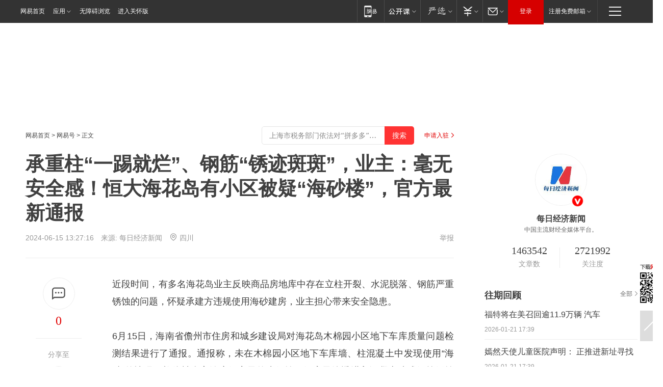

--- FILE ---
content_type: text/html; charset=utf-8
request_url: https://www.163.com/dy/article/J4NQ6RRH0512B07B.html
body_size: 33413
content:
<!DOCTYPE HTML>

<html id="ne_wrap" data-publishtime="2024-06-15 13:27:16" version="20220428" data-category="社会">
<head>
    <script>
        var hideOuterSearch="0",getReferFrom=function(){var t,e=[{test:/https?:\/\/www\.163\.com[^\/]*?$/i,val:"163_index",type:"url"},{test:/https?\:\/\/.*\.163\.com(?:\/news\/(?:a|d|article)\/|(?:\/[^\/]+)?\/[0-9]{2}\/[0-9]{4}\/[0-9]{2}\/|(?:\/v2)?\/article\/(?:detail\/)?)([^\.\/]+)\.html.*/i,val:"163_doc",type:"url"},{test:/https?:\/\/.*\.163\.com\/(?:news\/v\/|v\/video\/|static\/[0-9]{1}\/|paike\/.*\/)([^\.\/]+)\.html.*/i,val:"163_video",type:"url"},{test:/163\.com$/i,val:"163",type:"domain"},{test:/baidu\.com$/i,val:"baidu",type:"domain"},{test:/sm\.cn$/i,val:"sm",type:"domain"},{test:/sogou\.com$/i,val:"sogou",type:"domain"},{test:/so\.com$/i,val:"360",type:"domain"},{test:/google/i,val:"google",type:"domain"},{test:/bing/i,val:"bing",type:"domain"},{test:/weibo/i,val:"weibo",type:"domain"},{test:/toutiao/i,val:"toutiao",type:"domain"}],i=document.referrer,o="",a="";if(i&&(o=(t=i.match(/^([hH][tT]{2}[pP]:\/\/|[hH][tT]{2}[pP][sS]:\/\/)([^\/]+).*?/))&&t[2]?t[2]:o),o){a=o;for(var r,s=0;s<e.length;s++)if((r=e[s]).test.test("url"===r.type?location.href:o)){a=r.val;break}}return a};function isTargetRefer(t){return!!t&&("baidu"===t||"toutiao"===t||"sm"===t||"google"===t||"360"===t||"sogou"===t||"bing"===t)}isTargetRefer(getReferFrom())&&hideOuterSearch&&"1"===hideOuterSearch&&(window.location.href="https://www.163.com/search?keyword=承重柱“一踢就烂”、钢筋“锈迹斑斑”，业主：毫无安全感！恒大海花岛有小区被疑“海砂楼”，官方最新通报");
    </script>
    <title>承重柱“一踢就烂”、钢筋“锈迹斑斑”，业主：毫无安全感！恒大海花岛有小区被疑“海砂楼”，官方最新通报|楼栋|混凝土|承重墙|地下车库_网易订阅</title>
    <meta name="keywords" content="楼栋,钢筋,承重柱,混凝土,承重墙,海花岛,海砂楼,地下车库,恒大集团"/>
    <meta name="description" content="承重柱“一踢就烂”、钢筋“锈迹斑斑”，业主：毫无安全感！恒大海花岛有小区被疑“海砂楼”，官方最新通报,楼栋,钢筋,承重柱,混凝土,承重墙,海花岛,海砂楼,地下车库,恒大集团"/>
    <meta name="author" content="网易">
    <meta name="Copyright" content="网易版权所有">
    <link rel="apple-touch-icon" href="https://static.ws.126.net/163/f2e/common/share-icon.png">
    <meta name="msapplication-TileImage" content="https://static.ws.126.net/163/f2e/common/share-icon.png">
    <link rel="mask-icon" href="https://static.ws.126.net/163/f2e/common/share-icon.png">
    <base target="_blank"><!--[if lte IE 6]></base><![endif]-->
    <meta http-equiv="expires" content="0">
    <meta http-equiv="Cache-Control" content="no-transform"/>
    <meta http-equiv="Cache-Control" content="no-siteapp" />
    <meta http-equiv="x-ua-compatible" content="ie=edge">
    <meta property="og:type" content="news">
    <meta property="og:title" content="承重柱“一踢就烂”、钢筋“锈迹斑斑”，业主：毫无安全感！恒大海花岛有小区被疑“海砂楼”，官方最新通报">
    <meta property="og:description" content="承重柱“一踢就烂”、钢筋“锈迹斑斑”，业主：毫无安全感！恒大海花岛有小区被疑“海砂楼”，官方最新通报,楼栋,钢筋,承重柱,混凝土,承重墙,海花岛,海砂楼,地下车库,恒大集团">
    <meta property="og:url" content="https://www.163.com/dy/article/J4NQ6RRH0512B07B.html">
    <meta property="article:author" content="网易">
    <meta property="article:published_time" content="2024-06-15T13:27:16+08:00">
    <meta name="referrer" content="always">
    <link rel="alternate" media="only screen and(max-width: 640px)" href="https://m.163.com/dy/article/J4NQ6RRH0512B07B.html">
    <link rel="canonical" href="https://www.163.com/dy/article/J4NQ6RRH0512B07B.html">
    <meta name="mobile-agent" content="format=html5; url=https://m.163.com/dy/article/J4NQ6RRH0512B07B.html">
    <meta name="mobile-agent" content="format=xhtml; url=https://m.163.com/dy/article/J4NQ6RRH0512B07B.html">
    <meta name="mobile-agent" content="format=wml; url=https://m.163.com/dy/article/J4NQ6RRH0512B07B.html">
    <script src="https://static.ws.126.net/163/f2e/product/post2020_dy/static/redirect3.1.js?v=20231222" async="async"></script>
    <!--[if lt IE 9]>
    <script type="text/javascript" src="https://static.ws.126.net/163/f2e/post_nodejs/libs/js/html5shiv.min.js"></script><script type="text/javascript" src="https://static.ws.126.net/163/f2e/post_nodejs/libs/js/respond.min.js"></script>
    <![endif]-->
    <script src="https://static.ws.126.net/utf8/assets/js/jquery-1.10.2.min.js"></script>
    <script>jQuery.ajaxSettings.cache = true</script>
    
    <script>(function(){var bp=document.createElement('script');var curProtocol=window.location.protocol.split(':')[0];if(curProtocol==='https'){bp.src='https://zz.bdstatic.com/linksubmit/push.js'}else{bp.src='http://push.zhanzhang.baidu.com/push.js'}var s=document.getElementsByTagName("script")[0];s.parentNode.insertBefore(bp,s)})();;(function(){
var el = document.createElement("script");
el.src = "https://lf1-cdn-tos.bytegoofy.com/goofy/ttzz/push.js?de70e43cfa5b194e21ef889e98d7123a7deb9487dce7ed62313212129c4244a219d1c501ebd3301f5e2290626f5b53d078c8250527fa0dfd9783a026ff3cf719";
el.id = "ttzz";
var s = document.getElementsByTagName("script")[0];
s.parentNode.insertBefore(el, s);
})(window);</script>
    
    <!--include virtual="/special/ntes_common_model/post_dy_css.html" -->
      <script src="https://static.ws.126.net/163/f2e/libs/hls.min.js"></script>
    <link href="https://static.ws.126.net/163/f2e/product/post2020_dy/static/css/main.cee60e51.css" rel="stylesheet">
</head>
<body aria-url="https://www.163.com/dy/article/J4NQ6RRH0512B07B_pdya11y.html" class="float_ad_flag">
    <!-- header -->
    <link rel="stylesheet" href="https://static.ws.126.net/163/f2e/commonnav2019/css/commonnav_headcss-fad753559b.css"/>
<!-- urs -->
<script _keep="true" src="https://urswebzj.nosdn.127.net/webzj_cdn101/message.js" type="text/javascript"></script>
<div class="ntes_nav_wrap" id="js_N_NTES_wrap">
  <div class="ntes-nav" id="js_N_nav">
    <div class="ntes-nav-main clearfix">
            <div class="c-fl" id="js_N_nav_left">
        <a class="ntes-nav-index-title ntes-nav-entry-wide c-fl" href="https://www.163.com/" title="网易首页">网易首页</a>
        <!-- 应用 -->
        <div class="js_N_navSelect ntes-nav-select ntes-nav-select-wide ntes-nav-app  c-fl">
          <a href="https://www.163.com/#f=topnav" class="ntes-nav-select-title ntes-nav-entry-bgblack JS_NTES_LOG_FE">应用
            <em class="ntes-nav-select-arr"></em>
          </a>
          <div class="ntes-nav-select-pop">
            <ul class="ntes-nav-select-list clearfix">
              <li>
                <a href="https://m.163.com/newsapp/#f=topnav">
                  <span>
                    <em class="ntes-nav-app-newsapp">网易新闻</em>
                  </span>
                </a>
              </li>
              <li>
                <a href="https://open.163.com/#f=topnav">
                  <span>
                    <em class="ntes-nav-app-open">网易公开课</em>
                  </span>
                </a>
              </li>
              <li>
                <a href="https://hongcai.163.com/?from=pcsy-button">
                  <span>
                    <em class="ntes-nav-app-hongcai">网易红彩</em>
                  </span>
                </a>
              </li>
              <li>
                <a href="https://u.163.com/aosoutbdbd8">
                  <span>
                    <em class="ntes-nav-app-yanxuan">网易严选</em>
                  </span>
                </a>
              </li>
              <li>
                <a href="https://mail.163.com/client/dl.html?from=mail46">
                  <span>
                    <em class="ntes-nav-app-mail">邮箱大师</em>
                  </span>
                </a>
              </li>
              <li class="last">
                <a href="https://study.163.com/client/download.htm?from=163app&utm_source=163.com&utm_medium=web_app&utm_campaign=business">
                  <span>
                    <em class="ntes-nav-app-study">网易云课堂</em>
                  </span>
                </a>
              </li>
            </ul>
          </div>
        </div>
      </div>
      <div class="c-fr">
        <!-- 片段开始 -->
        <div class="ntes-nav-quick-navigation">
          <a rel="noreferrer"class="ntes-nav-quick-navigation-btn" id="js_N_ntes_nav_quick_navigation_btn" target="_self">
            <em>快速导航
              <span class="menu1"></span>
              <span class="menu2"></span>
              <span class="menu3"></span>
            </em>
          </a>
          <div class="ntes-quicknav-pop" id="js_N_ntes_quicknav_pop">
            <div class="ntes-quicknav-list">
              <div class="ntes-quicknav-content">
                <ul class="ntes-quicknav-column ntes-quicknav-column-1">
                  <li>
                    <h3>
                      <a href="https://news.163.com">新闻</a>
                    </h3>
                  </li>
                  <li>
                    <a href="https://news.163.com/domestic">国内</a>
                  </li>
                  <li>
                    <a href="https://news.163.com/world">国际</a>
                  </li>
                  <li>
                    <a href="https://news.163.com/special/wangsansanhome/">王三三</a>
                  </li>
                </ul>
                <ul class="ntes-quicknav-column ntes-quicknav-column-2">
                  <li>
                    <h3>
                      <a href="https://sports.163.com">体育</a>
                    </h3>
                  </li>
                  <li>
                    <a href="https://sports.163.com/nba">NBA</a>
                  </li>
                  <li>
                    <a href="https://sports.163.com/cba">CBA</a>
                  </li>
                  <li>
                    <a href="https://sports.163.com/allsports">综合</a>
                  </li>
                  <li>
                    <a href="https://sports.163.com/zc">中超</a>
                  </li>
                  <li>
                    <a href="https://sports.163.com/world">国际足球</a>
                  </li>
                  <li>
                    <a href="https://sports.163.com/yc">英超</a>
                  </li>
                  <li>
                    <a href="https://sports.163.com/xj">西甲</a>
                  </li>
                  <li>
                    <a href="https://sports.163.com/yj">意甲</a>
                  </li>
                </ul>
                <ul class="ntes-quicknav-column ntes-quicknav-column-3">
                  <li>
                    <h3>
                      <a href="https://ent.163.com">娱乐</a>
                    </h3>
                  </li>
                  <li>
                    <a href="https://ent.163.com/star">明星</a>
                  </li>
                  <li>
                    <a href="https://ent.163.com/movie">电影</a>
                  </li>
                  <li>
                    <a href="https://ent.163.com/tv">电视</a>
                  </li>
                  <li>
                    <a href="https://ent.163.com/music">音乐</a>
                  </li>
                  <li>
                    <a href="https://ent.163.com/special/fmgs/">封面故事</a>
                  </li>
                </ul>
                <ul class="ntes-quicknav-column ntes-quicknav-column-4">
                  <li>
                    <h3>
                      <a href="https://money.163.com">财经</a>
                    </h3>
                  </li>
                  <li>
                    <a href="https://money.163.com/stock">股票</a>
                  </li>
                  <li>
                    <a href="https://money.163.com/special/caijingyuanchuang/">原创</a>
                  </li>
                  <li>
                    <a href="https://money.163.com/special/wycjzk-pc/">智库</a>
                  </li>
                </ul>
                <ul class="ntes-quicknav-column ntes-quicknav-column-5">
                  <li>
                    <h3>
                      <a href="https://auto.163.com">汽车</a>
                    </h3>
                  </li>
                  <li>
                    <a href="https://auto.163.com/buy">购车</a>
                  </li>
                  <li>
                    <a href="http://product.auto.163.com">车型库</a>
                  </li>
                </ul>
                <ul class="ntes-quicknav-column ntes-quicknav-column-6">
                  <li>
                    <h3>
                      <a href="https://tech.163.com">科技</a>
                    </h3>
                  </li>
                  <li>
                    <a href="https://tech.163.com/smart/">网易智能</a>
                  </li>
                  <li>
                    <a href="https://tech.163.com/special/S1554800475317/">原创</a>
                  </li>
                  <li>
                    <a href="https://tech.163.com/it">IT</a>
                  </li>
                  <li>
                    <a href="https://tech.163.com/internet">互联网</a>
                  </li>
                  <li>
                    <a href="https://tech.163.com/telecom/">通信</a>
                  </li>
                </ul>
                <ul class="ntes-quicknav-column ntes-quicknav-column-7">
                  <li>
                    <h3>
                      <a href="https://fashion.163.com">时尚</a>
                    </h3>
                  </li>
                  <li>
                    <a href="https://fashion.163.com/art">艺术</a>
                  </li>
                  <li>
                    <a href="https://travel.163.com">旅游</a>
                  </li>
                </ul>
                <ul class="ntes-quicknav-column ntes-quicknav-column-8">
                  <li>
                    <h3>
                      <a href="https://mobile.163.com">手机</a>
                      <span>/</span>
                      <a href="https://digi.163.com/">数码</a>
                    </h3>
                  </li>
                  <li>
                    <a href="https://mobile.163.com/special/jqkj_list/">惊奇科技</a>
                  </li>
                  <li>
                    <a href="https://mobile.163.com/special/cpshi_list/">易评机</a>
                  </li>
                  <li>
                    <a href="https://hea.163.com/">家电</a>
                  </li>
                </ul>
                <ul class="ntes-quicknav-column ntes-quicknav-column-9">
                  <li>
                    <h3>
                      <a href="https://house.163.com">房产</a>
                      <span>/</span>
                      <a href="https://home.163.com">家居</a>
                    </h3>
                  </li>
                  <li>
                    <a href="https://bj.house.163.com">北京房产</a>
                  </li>
                  <li>
                    <a href="https://sh.house.163.com">上海房产</a>
                  </li>
                  <li>
                    <a href="https://gz.house.163.com">广州房产</a>
                  </li>
                  <li>
                    <a href="https://xf.house.163.com/">楼盘库</a>
                  </li>
                  <li>
                    <a href="https://designer.home.163.com/search">设计师库</a>
                  </li>
                  <li>
                    <a href="https://photo.home.163.com/">案例库</a>
                  </li>
                </ul>
                <ul class="ntes-quicknav-column ntes-quicknav-column-11">
                  <li>
                    <h3>
                      <a href="https://edu.163.com">教育</a>
                    </h3>
                  </li>
                  <li>
                    <a href="https://edu.163.com/liuxue">留学</a>
                  </li>
                  <li>
                    <a href="https://edu.163.com/gaokao">高考</a>
                  </li>
                </ul>
                <div class="ntes-nav-sitemap">
                  <a href="https://sitemap.163.com/">
                    <i></i>查看网易地图</a>
                </div>
              </div>
            </div>
          </div>
        </div>
        <div class="c-fr">
          <div class="c-fl" id="js_N_navLoginBefore">
            <div id="js_N_navHighlight" class="js_loginframe ntes-nav-login ntes-nav-login-normal">
              <a href="https://reg.163.com/" class="ntes-nav-login-title" id="js_N_nav_login_title">登录</a>
              <div class="ntes-nav-loginframe-pop" id="js_N_login_wrap">
                <!--加载登陆组件-->
              </div>
            </div>
            <div class="js_N_navSelect ntes-nav-select ntes-nav-select-wide  JS_NTES_LOG_FE c-fl">
              <a class="ntes-nav-select-title ntes-nav-select-title-register" href="https://mail.163.com/register/index.htm?from=163navi&regPage=163">注册免费邮箱
                <em class="ntes-nav-select-arr"></em>
              </a>
              <div class="ntes-nav-select-pop">
                <ul class="ntes-nav-select-list clearfix" style="width:210px;">
                  <li>
                    <a href="https://reg1.vip.163.com/newReg1/reg?from=new_topnav&utm_source=new_topnav">
                      <span style="width:190px;">注册VIP邮箱（特权邮箱，付费）</span>
                    </a>
                  </li>
                  <li class="last JS_NTES_LOG_FE">
                    <a href="https://mail.163.com/client/dl.html?from=mail46">
                      <span style="width:190px;">免费下载网易官方手机邮箱应用</span>
                    </a>
                  </li>
                </ul>
              </div>
            </div>
          </div>
          <div class="c-fl" id="js_N_navLoginAfter" style="display:none">
            <div id="js_N_logined_warp" class="js_N_navSelect ntes-nav-select ntes-nav-logined JS_NTES_LOG_FE">
              <a class="ntes-nav-select-title ntes-nav-logined-userinfo">
                <span id="js_N_navUsername" class="ntes-nav-logined-username"></span>
                <em class="ntes-nav-select-arr"></em>
              </a>
              <div id="js_login_suggest_wrap" class="ntes-nav-select-pop">
                <ul id="js_logined_suggest" class="ntes-nav-select-list clearfix"></ul>
              </div>
            </div>
            <a class="ntes-nav-entry-wide c-fl" target="_self" id="js_N_navLogout">安全退出</a>
          </div>
        </div>

        <ul class="ntes-nav-inside">
          <li>
            <div class="js_N_navSelect ntes-nav-select c-fl">
              <a href="https://www.163.com/newsapp/#f=163nav" class="ntes-nav-mobile-title ntes-nav-entry-bgblack">
                <em class="ntes-nav-entry-mobile">移动端</em>
              </a>
              <div class="qrcode-img">
                <a href="https://www.163.com/newsapp/#f=163nav">
                  <img src="//static.ws.126.net/f2e/include/common_nav/images/topapp.jpg">
                </a>
              </div>
            </div>
          </li>
          <li>
            <div class="js_N_navSelect ntes-nav-select c-fl">
              <a id="js_love_url" href="https://open.163.com/#ftopnav0" class="ntes-nav-select-title ntes-nav-select-title-huatian ntes-nav-entry-bgblack">
                <em class="ntes-nav-entry-huatian">网易公开课</em>
                <em class="ntes-nav-select-arr"></em>
                <span class="ntes-nav-msg">
                  <em class="ntes-nav-msg-num"></em>
                </span>
              </a>
              <div class="ntes-nav-select-pop ntes-nav-select-pop-huatian">
                <ul class="ntes-nav-select-list clearfix">
                  <li>
                    <a href="https://open.163.com/ted/#ftopnav1">
                      <span>TED</span>
                    </a>
                  </li>
                  <li>
                    <a href="https://open.163.com/cuvocw/#ftopnav2">
                      <span>中国大学视频公开课</span>
                    </a>
                  </li>
                  <li>
                    <a href="https://open.163.com/ocw/#ftopnav3">
                      <span>国际名校公开课</span>
                    </a>
                  </li>
                  <li>
                    <a href="https://open.163.com/appreciation/#ftopnav4">
                      <span>赏课·纪录片</span>
                    </a>
                  </li>
                  <li>
                    <a href="https://vip.open.163.com/#ftopnav5">
                      <span>付费精品课程</span>
                    </a>
                  </li>
                  <li>
                    <a href="https://open.163.com/special/School/beida.html#ftopnav6">
                      <span>北京大学公开课</span>
                    </a>
                  </li>
                  <li class="last">
                    <a href="https://open.163.com/newview/movie/courseintro?newurl=ME7HSJR07#ftopnav7">
                      <span>英语课程学习</span>
                    </a>
                  </li>
                </ul>
              </div>
            </div>
          </li>
          <li>
            <div class="js_N_navSelect ntes-nav-select c-fl">
              <a id="js_lofter_icon_url" href="https://you.163.com/?from=web_fc_menhu_xinrukou_1" class="ntes-nav-select-title ntes-nav-select-title-lofter ntes-nav-entry-bgblack">
                <em class="ntes-nav-entry-lofter">网易严选</em>
                <em class="ntes-nav-select-arr"></em>
                <span class="ntes-nav-msg" id="js_N_navLofterMsg">
                  <em class="ntes-nav-msg-num"></em>
                </span>
              </a>
              <div class="ntes-nav-select-pop ntes-nav-select-pop-lofter">
                <ul id="js_lofter_pop_url" class="ntes-nav-select-list clearfix">
                  <li>
                    <a href="https://act.you.163.com/act/pub/ABuyLQKNmKmK.html?from=out_ynzy_xinrukou_2">
                      <span>新人特价</span>
                    </a>
                  </li>
                  <li>
                    <a href="https://you.163.com/topic/v1/pub/Pew1KBH9Au.html?from=out_ynzy_xinrukou_3">
                      <span>9.9专区</span>
                    </a>
                  </li>
                  <li>
                    <a href="https://you.163.com/item/newItemRank?from=out_ynzy_xinrukou_4">
                      <span>新品热卖</span>
                    </a>
                  </li>
                  <li>
                    <a href="https://you.163.com/item/recommend?from=out_ynzy_xinrukou_5">
                      <span>人气好物</span>
                    </a>
                  </li>
                  <li>
                    <a href="https://you.163.com/item/list?categoryId=1005000&from=out_ynzy_xinrukou_7">
                      <span>居家生活</span>
                    </a>
                  </li>
                  <li>
                    <a href="https://you.163.com/item/list?categoryId=1010000&from=out_ynzy_xinrukou_8">
                      <span>服饰鞋包</span>
                    </a>
                  </li>
                  <li>
                    <a href="https://you.163.com/item/list?categoryId=1011000&from=out_ynzy_xinrukou_9">
                      <span>母婴亲子</span>
                    </a>
                  </li>
                  <li class="last">
                    <a href="https://you.163.com/item/list?categoryId=1005002&from=out_ynzy_xinrukou_10">
                      <span>美食酒水</span>
                    </a>
                  </li>
                </ul>
              </div>
            </div>
          </li>
          <li>
            <div class="js_N_navSelect ntes-nav-select c-fl">
              <a href="https://ecard.163.com/" class="ntes-nav-select-title
        ntes-nav-select-title-money ntes-nav-entry-bgblack">
                <em class="ntes-nav-entry-money">支付</em>
                <em class="ntes-nav-select-arr"></em>
              </a>
              <div class="ntes-nav-select-pop ntes-nav-select-pop-temp">
                <ul class="ntes-nav-select-list clearfix">
                  <li>
                    <a href="https://ecard.163.com/#f=topnav">
                      <span>一卡通充值</span>
                    </a>
                  </li>
                  <li>
                    <a href="https://ecard.163.com/script/index#f=topnav">
                      <span>一卡通购买</span>
                    </a>
                  </li>
                  <li>
                    <a href="https://epay.163.com/">
                      <span>我的网易支付</span>
                    </a>
                  </li>
                  <li class="last">
                    <a href="https://globalpay.163.com/home">
                      <span>网易跨境支付</span>
                    </a>
                  </li>
                </ul>
              </div>
            </div>
          </li>
          <li>
            <div class="js_N_navSelect ntes-nav-select c-fl">
              <a id="js_mail_url" rel="noreferrer"class="ntes-nav-select-title
        ntes-nav-select-title-mail ntes-nav-entry-bgblack">
                <em class="ntes-nav-entry-mail">邮箱</em>
                <em class="ntes-nav-select-arr"></em>
                <span class="ntes-nav-msg" id="js_N_navMailMsg">
                  <em class="ntes-nav-msg-num" id="js_N_navMailMsgNum"></em>
                </span>
              </a>
              <div class="ntes-nav-select-pop ntes-nav-select-pop-mail">
                <ul class="ntes-nav-select-list clearfix">
                  <li>
                    <a href="https://email.163.com/#f=topnav">
                      <span>免费邮箱</span>
                    </a>
                  </li>
                  <li>
                    <a href="https://vipmail.163.com/#f=topnav">
                      <span>VIP邮箱</span>
                    </a>
                  </li>
                  <li>
                    <a href="https://qiye.163.com/?from=NetEase163top">
                      <span>企业邮箱</span>
                    </a>
                  </li>
                  <li>
                    <a href="https://mail.163.com/register/index.htm?from=ntes_nav&regPage=163">
                      <span>免费注册</span>
                    </a>
                  </li>
                  <li class="last">
                    <a href="https://mail.163.com/dashi/dlpro.html?from=mail46">
                      <span>客户端下载</span>
                    </a>
                  </li>
                </ul>
              </div>
            </div>
          </li>
        </ul>
      </div>
    </div>
  </div>
</div>
<script src="https://static.ws.126.net/163/f2e/commonnav2019/js/commonnav_headjs-8e9e7c8602.js"></script>
    <!-- content -->
    <div class="wrapper clearfix" id="contain" data-wemediaid="W7833496354712145699" data-docid="J4NQ6RRH0512B07B" data-ptime="2024-06-15 13:27:16" data-hidead="false"  data-h-account="-"  data-ispay="false" data-adv="">
        
        <div class="post_area post_columnad_top" data-adid="article_dy_column_1" style="margin-top: 30px; height:125px;">
            <!-- 网易号文章通发页顶部通栏 -->
<div style="position:relative;">
<div class="at_item common_ad_item top_ad_column" adType="topColumnAd" normalw="1200" normalh="125" requestUrl="https://nex.163.com/q?app=7BE0FC82&c=dyarticle&l=11&site=netease&affiliate=163&cat=dyarticle&type=column1200x125&location=1"></div>
<a href="javascript:;" target="_self" class="ad_hover_href"></a>
</div>
        </div>
        
        <div class="post_main">
            
            <!-- crumb -->
            <div class="post_crumb">
                <a href="https://www.163.com/">网易首页</a> &gt; <a href="https://dy.163.com/">网易号</a> &gt; 正文
                <a class="to_reg" href="https://dy.163.com/wemedia/index.html">申请入驻</a>
				<div id="netease_search"  style=" margin: -12px 20px 0 0; vertical-align: top; float:right;"></div>
              	<script>window.UID_TARGET = ['0', '1', '2', '3', '4', '5', '6', '7']</script>
				<script src="https://static.ws.126.net/163/f2e/modules/search2022/search2022.cdbc9331.js" async></script>
            </div>
            
            
            <h1 class="post_title">承重柱“一踢就烂”、钢筋“锈迹斑斑”，业主：毫无安全感！恒大海花岛有小区被疑“海砂楼”，官方最新通报</h1>
            <!--keywordsList beigin-->
            
            <!--keywordsList end-->
            <!-- 来源 -->
            <div class="post_info">
                
                    
                      2024-06-15 13:27:16　来源: <a href="https://www.163.com/dy/media/T1374537989920.html">每日经济新闻</a>
                    <img src="https://static.ws.126.net/163/f2e/dy_media/dy_media/static/images/ipLocation.f6d00eb.svg" style="vertical-align: top;margin: -7px 0 0 6px;">四川
                    
                
                &nbsp;<a href="https://www.163.com/special/0077jt/tipoff.html?title=%E6%89%BF%E9%87%8D%E6%9F%B1%E2%80%9C%E4%B8%80%E8%B8%A2%E5%B0%B1%E7%83%82%E2%80%9D%E3%80%81%E9%92%A2%E7%AD%8B%E2%80%9C%E9%94%88%E8%BF%B9%E6%96%91%E6%96%91%E2%80%9D%EF%BC%8C%E4%B8%9A%E4%B8%BB%EF%BC%9A%E6%AF%AB%E6%97%A0%E5%AE%89%E5%85%A8%E6%84%9F%EF%BC%81%E6%81%92%E5%A4%A7%E6%B5%B7%E8%8A%B1%E5%B2%9B%E6%9C%89%E5%B0%8F%E5%8C%BA%E8%A2%AB%E7%96%91%E2%80%9C%E6%B5%B7%E7%A0%82%E6%A5%BC%E2%80%9D%EF%BC%8C%E5%AE%98%E6%96%B9%E6%9C%80%E6%96%B0%E9%80%9A%E6%8A%A5" target="_blank" class="post_jubao">举报</a>
            </div>
            <div class="post_content" id="content" data-cover="">
                <div class="post_top">
                    
                    <div class="post_top_tie">
                        <a class="post_top_tie_icon" target="_self" href="#post_comment_area" title="快速发贴"></a>
                        <a class="post_top_tie_count js-tielink js-tiejoincount" href="#" title="点击查看跟贴">0</a>
                    </div>
                    
                    <div class="post_top_share">
                        <span class="post_top_share_title">分享至</span>
                        <ul class="post_share">
                            <li class="share_weixin js_weixin">
                                <a href="javascript:;" target="_self"><i title="分享到微信"></i></a>
                            </li>
                            <li class="share_weibo js_share" data-type="weibo">
                                <a href="javascript:;" target="_self"><i title="分享到新浪微博"></i></a>
                            </li>
                            <li class="share_qzone js_share" data-type="qzone">
                                <a href="javascript:;" target="_self"><i title="分享到QQ空间"></i></a>
                            </li>
                        </ul>
                        <div class="js_qrcode_wrap hidden" id="js_qrcode_top">
                            <div class="js_qrcode_arr"></div>
                            <a href="javascript:;" target="_self" class="js_qrcode_close" title="关闭"></a>
                            <div class="js_qrcode_img js_share_qrcode"></div>
                            <p>用微信扫码二维码</p>
                            <p>分享至好友和朋友圈</p>
                        </div>
                    </div>
                </div>
                
                <div class="post_body">
                    <p id="2PN2NCPE">近段时间，有多名海花岛业主反映商品房地库中存在立柱开裂、水泥脱落、钢筋严重锈蚀的问题，怀疑承建方违规使用海砂建房，业主担心带来安全隐患。</p><p id="2PN2NCPF">6月15日，海南省儋州市住房和城乡建设局对海花岛木棉园小区地下车库质量问题检测结果进行了通报。通报称，未在木棉园小区地下车库墙、柱混凝土中发现使用“海砂”的情况。柱体被含高浓度氯离子的水侵蚀，氯离子渗透进入混凝土造成钢筋锈蚀膨胀，保护层脱落，此外空气湿度大、温度高加速了钢筋锈蚀。</p><p id="2PN2NCPG">据悉，海花岛项目位于海南省儋州市白马井镇滨海新区，由三个独立的离岸式岛屿组成，是恒大童世界集团（原海花岛产业集团）投资的项目。其中1号岛为国际级的大型综合旅游服务区，2号岛和3号岛主导功能为居住区。<strong>木棉园位于3号岛，有19栋30-38层的高楼</strong>，有十几栋楼在2020年已经交付，而由于众所周知的原因，还有几栋仍处于停工状态。</p><p id="2PN2NCPI">海花岛航拍画面</p><p id="2PN2NCPJ"><strong>“本想在海南买个房安享晚年</strong></p><p id="2PN2NCPK"><strong>结果现在每天过得战战兢兢”</strong></p><p id="2PN2NCPL">据中国房地产报，从今年3月初开始，海花岛3号岛木棉园小区业主通过“领导留言板”、12345热线等平台，不断投诉反映该小区地下车库立柱、承重墙大面积开裂、混凝土粉化脱落，钢筋裸露且严重锈蚀等问题。有业主怀疑承建方违规使用海砂建房，担心带来安全隐患。</p><p id="2PN2NCPM">“短短一两个月，我们发现地库的问题越来越严重了。”木棉园小区业主告诉中国房地产报记者，他们早在今年年初就发现了地下车库的相关问题，后来发现问题点位越来越多，就感觉问题的严重性。</p><p id="2PN2NCPN">由于地库承重柱、承重墙是支撑整个高层建筑的根基，住户担心该“险情”不断恶化，将对整个高层建筑的结构安全性造成严重影响，进而对住户的人身及财产安全构成巨大威胁。</p><p id="2PN2NCPO">小区业主提供给记者的相关图片及视频资料中显示，<strong>有业主用脚尖轻轻一踢，地库多处承重柱及承重墙的混凝土大块大块脱落，露出了锈迹斑斑的钢筋，用手指抠钢筋表层成褐色的粉状</strong>。</p><p id="2PN2NCPP">据上游新闻，深圳工作的余先生告诉记者，余先生花98万元购买了428号楼一套92平米的精装房，“这里大部分都是各地来海南过冬的中老年人，冬天估计有百分之二三十的入住率，3000多户业主约10000多人，夏天人会少一些。”</p><p id="2PN2NCPQ">据悉，木棉园因为环境不错，开盘销售火爆，最后只能靠抓阄才能抢到一套房。</p><p id="2PN2NCPR">“本来想在海南买个房安享晚年，结果现在每天过得战战兢兢。”王女士是最早发现地库立柱开裂情况的木棉园业主之一，她告诉上游新闻记者，2023年12月，她与几名业主闲逛到地下车库发现，一些立柱出现了严重破损、开裂迹象，“现场可以说是触目惊心，421号楼因为停工只修了地库，那里的很多承重柱有不同程度的裂缝、墙面脱落的迹象。由于脱落严重，不少柱体内部的钢筋裸露在外并伴随有生锈迹象。”</p><p id="2PNIMBFB"></p><p id="2PNIMBFC">个别墙体、立柱上有修补的痕迹</p><p id="2PN2NCPS">“此外，还发现天花板掉皮，部分墙面鼓包、地面渗水、地板破裂，通风口锈蚀等现象。”王女士表示：“虽然这些问题更多存在于已停工楼栋的地下，但小区地下车库大部分都是通的，所以一个地方出现问题，其他楼栋安全感也荡然无存。”</p><p id="2PN2NCPT">余先生表示：“业主中有些人就是从建筑行业、设计单位退休的，怀疑修筑过程中使用了海砂，（相关楼栋）就是海砂楼。但因为不是一个全面检测，而是抽样检测，所以大家还都只是怀疑。”</p><p id="2PN2NCPV"><strong>官方通报检测结果：未发现海砂</strong></p><p id="2PN2NCQ0"><strong>混凝土强度满足要求</strong></p><p id="2PN2NCQ1">5月12日，海南省儋州市住房和城乡建设局发布《关于网传海花岛木棉园小区地下车库质量问题的情况通报》，表示高度重视网民反映的海花岛木棉园小区地下车库中存在混凝土保护层脱落、钢筋锈蚀等情况，已组织专家组到现场检查，并将委托第三方权威检测机构进行检测，将根据检测结果组织相关专家论证，制定科学有效的处置方案，妥善解决问题。</p><p id="2PNIMBFD">当地就车库质量问题发布通报</p><p id="2PN2NCQ3">据儋州市委宣传部，6月15日，海南省儋州市住房和城乡建设局对海花岛木棉园小区地下车库质量问题检测结果进行了通报。</p><p id="2PNIMBFE">当地发布检测结果通报</p><p id="2PN2NCQ5">通报称，针对网传海花岛木棉园小区地下车库质量问题，我局高度重视，在前期检测工作的基础上，委托中国国检测试控股集团海南有限公司对海花岛木棉园小区地下车库进行有针对性的扩大检测根据前后两期检测结果并结合专家组意见，现将检测结果通报如下：</p><p id="2PN2NCQ6"><strong>一、关于“地下车库墙、柱混凝土是否使用海砂”问题</strong></p><p id="2PN2NCQ7">为了更全面分析排查本项目混凝土是否使用海砂”的问题，本次检测根据国家规范中的严格检测类别进行，从有钢筋锈蚀区域中的构件中钻取100个芯样进行氯离子含量检测。取样部位包含墙、柱的上部和下部，外侧和中心，范围更大分布更均匀。检测结果表明，除墙、柱下部外侧有3个检测点氯离子含量结果超出规范要求外其他97个检测点均满足规范要求。但柱下部外侧混凝土的氯离子含量明显高于其他部位，构件部位从顶到底，从内到外，其氯离子含量呈现明显增加的趋势。综合检测结果和浇筑工艺分析评判，氯离子含量超标是受外部因素影响，从混凝土外部逐步渗透进入内部。<strong>未在木棉园小区地下车库墙、柱混凝土中发现使用“海砂”的情况</strong>。</p><p id="2PN2NCQ8"><strong>二、关于“部分混凝土保护层脱落、钢筋锈蚀”问题</strong></p><p id="2PN2NCQ9">木项目地下车库受拐严重区域位于木棉园小区项目最低点，有停建区域地下车库顶板洞口没有封闭，外部水可以直接进入地下车库受损区域。经检测，柱受损集中的地下车库区域集水坑水样氯离子含量检测结果为高浓度。柱的下部被含高浓度氯离子的水侵蚀，<strong>氯离子渗透进入混凝土造成钢筋锈蚀膨胀，保护层脱落</strong>，且该区域未正常投入使用，通风、排水设施未运行，<strong>空气湿度大、温度高加速了钢筋锈蚀</strong>。</p><p id="2PN2NCQA"><strong>三、关于“混凝土强度”问题</strong></p><p id="2PN2NCQB">对混凝土强度检测，本次在地下车库受损最严重区域扩大检测范围，分3个批次，共抽取72个构件，采用回弹钻芯法进行检测。除1个检验批混凝土强度推定值为设计值的97.1%外，其他均符合设计要求。根据检测结果，经专家分析及设计单位复核，<strong>判定当前地下车库墙、柱混凝土强度满足设计验算要求</strong>。但仍需结合前后两期检测结果对受损构件采取工程措施进行整改。</p><p id="2PN2NCQC"><strong>四、下一步工作</strong></p><p id="2PN2NCQD">我局将持续关注跟踪，督促相关单位加快制定科学有效的整改方案，并扎实抓好整改工作，切实保障业主合法权益。</p><p id="2PN2NCQE"><strong>编辑</strong><strong>|</strong>段炼 杜恒峰</p><p id="2PN2NCQF"><strong>校对|</strong>孙志成</p><p id="2PN2NCQH">每日经济新闻综合自儋州市委宣传部、央广网、中国房地产报、上游新闻、公开资料等</p>
                </div>
                
                
                    
                    
                    <div class="creative_statement">责任编辑：李超_NB12814</div>
                    
                <div class="post_statement">
                    <span class="bg"></span>
                    
                    <p>特别声明：以上内容(如有图片或视频亦包括在内)为自媒体平台“网易号”用户上传并发布，本平台仅提供信息存储服务。</p>
                    <p>Notice: The content above (including the pictures and videos if any) is uploaded and posted by a user of NetEase Hao, which is a social media platform and only provides information storage services.</p>
                    
                </div>
                <!-- tie -->
                <link rel="stylesheet" href="https://static.ws.126.net/163/f2e/tie-sdk/tie-2020-11b4ffc1a813dfcc799e.css">
<script>
  var loadMessageError2 = function () {
      // message加载失败降级到nginx,产品可以在load事件重新初始化
      var cdnPath = 'https://dl.reg.163.com/webzj/ngx/message.js';
      var script = document.createElement('script');
      script.src = cdnPath;
      document.body.appendChild(script);
  }
  var loadMessageError1 = function () {
      // message加载失败降级备份cdn域名,产品可以在load事件重新初始化
      var cdnPath = 'https://webzj.netstatic.net/webzj_cdn101/message4.js';
      var script = document.createElement('script');
      script.src = cdnPath;
      script.onerror = loadMessageError2
      document.body.appendChild(script);
  }  
</script>
<script onerror="loadMessageError1()" src="https://urswebzj.nosdn.127.net/webzj_cdn101/message.js"></script>
<script type="text/javascript" src="https://acstatic-dun.126.net/tool.min.js"></script>
<script type="text/javascript">
  //初始化反作弊
  var wm = null;
  // 只需初始化一次
  initWatchman({
    productNumber: 'YD00157343455660',
    onload: function (instance) {
      wm = instance
    }
  });
</script>
<script type="text/javascript" src="https://static.ws.126.net/163/f2e/tie-sdk/tie-2020-11b4ffc1a813dfcc799e.js"></script>

                <div class="tie-areas post_comment" id="post_comment_area">
                    <div id="tie"></div>
                </div>
                <script type="text/javascript" language="javascript">
                    var isShowComments = true, tieChannel = "";
                </script>
                <script>
                    (function () {
                        if (window.isShowComments === undefined) {
                            window.isShowComments = true;
                        }
                        var config = {
                            "productKey": "a2869674571f77b5a0867c3d71db5856",
                            "docId": "J4NQ6RRH0512B07B", //"data.article.postid", "FNMG85GQ0514HDQI"
                            "target": document.getElementById("tie"),
                            "operators": ["up", "down", "reply", "share"],
                            "isShowComments": isShowComments,   //是否显示帖子列表
                            "hotSize": 3,   //热门跟贴列表 展示3 条
                            "newSize": 2,   //最新跟贴列表 展示 10 条
                            "showPaging": false, //显示分页栏
                            "submitType": "commentPage"   //新发帖子的展现形式：停留在当前页面(currentPage) | 跳转到跟贴详情页(commentPage)
                        };
                        Tie.init(config, function(data) {});
                    })();
                </script>
                <!-- next -->
                <div class="post_next hidden">
                    <div class="post_next_name"><i>/</i><span>阅读下一篇</span><i>/</i></div>
                    <h3><a id="js_next" href=""></a></h3>
                    <div class="post_next_to">
                        <a href="https://www.163.com/?f=post2020_dy">返回网易首页</a>
                        <a href="https://www.163.com/newsapp/#f=post2020_dy">下载网易新闻客户端</a>
                    </div>
                </div>
                
            </div>
            <!-- recommend -->
            <div class="post_recommends js-tab-mod" data-event="click" >
                <div class="post_recommends_titles">
                    <div class="post_recommends_title js-tab">相关推荐</div>
                    
                    <div class="post_recommends_title js-tab">热点推荐</div>
                    
                </div>
                <div class="post_recommends_ulist js-content">
                    <ul class="post_recommends_list">
                        
                        
                        
                        
                    	
                        
                        <li class="post_recommend">
                            
                            <a class="post_recommend_img" href="https://www.163.com/news/article/KJO4AVMQ000189PS.html?f=post2020_dy_recommends">
                                <img src="https://nimg.ws.126.net/?url=http://cms-bucket.ws.126.net/2026/0120/ebefe182p00t95smh004fc0009c0070c.png&thumbnail=140y88&quality=80&type=jpg" onerror="this.onerror=''; this.src='https://static.ws.126.net/dy/images/default180x120.jpg'">
                            </a>
                            
                            <div class="post_recommend_info">
                                <h3 class="post_recommend_title"><a href="https://www.163.com/news/article/KJO4AVMQ000189PS.html?f=post2020_dy_recommends">冯德莱恩:欧盟决定永久冻结俄罗斯资产并保留使用权利</a></h3>
                                <p class="post_recommend_time">央视新闻客户端 2026-01-20 18:45:02</p>
                                
                                <a href="https://www.163.com/news/article/KJO4AVMQ000189PS.html?f=post2020_dy_recommends" class="post_recommend_tie">
                                    <span class="post_recommend_tie_inner">
                                        <span class="post_recommend_tie_icon">
                                            <i></i> 25076
                                        </span>
                                        <span class="post_recommend_tie_text">
                                            <em>跟贴</em> 25076
                                        </span>
                                    </span>
                                </a>
                                
                            </div>
                        </li>
                        
                        
                        
                    	
                        
                        <li class="post_recommend">
                            
                            <a class="post_recommend_img" href="https://www.163.com/dy/article/KJPM6N060530M570.html?f=post2020_dy_recommends">
                                <img src="https://nimg.ws.126.net/?url=http://bjnewsrec-cv.ws.126.net/little62596d3180bj00t96wqi0017d200u000lxg00u000lx.jpg&thumbnail=140y88&quality=80&type=jpg" onerror="this.onerror=''; this.src='https://static.ws.126.net/dy/images/default180x120.jpg'">
                            </a>
                            
                            <div class="post_recommend_info">
                                <h3 class="post_recommend_title"><a href="https://www.163.com/dy/article/KJPM6N060530M570.html?f=post2020_dy_recommends">江敦涛，被罢免</a></h3>
                                <p class="post_recommend_time">新京报政事儿 2026-01-21 09:13:31</p>
                                
                                <a href="https://www.163.com/dy/article/KJPM6N060530M570.html?f=post2020_dy_recommends" class="post_recommend_tie">
                                    <span class="post_recommend_tie_inner">
                                        <span class="post_recommend_tie_icon">
                                            <i></i> 120
                                        </span>
                                        <span class="post_recommend_tie_text">
                                            <em>跟贴</em> 120
                                        </span>
                                    </span>
                                </a>
                                
                            </div>
                        </li>
                        
                        
                        
                    	
                      	<div class="post_recommend artificial_collect_item"></div>
                    	
                        
                        <li class="post_recommend">
                            
                            <a class="post_recommend_img" href="https://www.163.com/dy/article/KJO5L44I0534A4SC.html?f=post2020_dy_recommends">
                                <img src="https://nimg.ws.126.net/?url=http://cms-bucket.ws.126.net/2026/0120/0ac376edj00t95ur9001gc000j600asc.jpg&thumbnail=140y88&quality=80&type=jpg" onerror="this.onerror=''; this.src='https://static.ws.126.net/dy/images/default180x120.jpg'">
                            </a>
                            
                            <div class="post_recommend_info">
                                <h3 class="post_recommend_title"><a href="https://www.163.com/dy/article/KJO5L44I0534A4SC.html?f=post2020_dy_recommends">英政府通过中国使馆新馆舍项目申请</a></h3>
                                <p class="post_recommend_time">界面新闻 2026-01-20 19:05:03</p>
                                
                                <a href="https://www.163.com/dy/article/KJO5L44I0534A4SC.html?f=post2020_dy_recommends" class="post_recommend_tie">
                                    <span class="post_recommend_tie_inner">
                                        <span class="post_recommend_tie_icon">
                                            <i></i> 4502
                                        </span>
                                        <span class="post_recommend_tie_text">
                                            <em>跟贴</em> 4502
                                        </span>
                                    </span>
                                </a>
                                
                            </div>
                        </li>
                        
                        
                        
                    	
                      	<div class="post_recommend artificial_collect_item"></div>
                    	
                        
                        <li class="post_recommend">
                            
                            <a class="post_recommend_img" href="https://www.163.com/dy/article/KJOD04530514R9OJ.html?f=post2020_dy_recommends">
                                <img src="https://nimg.ws.126.net/?url=http://bjnewsrec-cv.ws.126.net/little496d2a3faa9j00t95xuo00gwd000p300l6g.jpg&thumbnail=140y88&quality=80&type=jpg" onerror="this.onerror=''; this.src='https://static.ws.126.net/dy/images/default180x120.jpg'">
                            </a>
                            
                            <div class="post_recommend_info">
                                <h3 class="post_recommend_title"><a href="https://www.163.com/dy/article/KJOD04530514R9OJ.html?f=post2020_dy_recommends">上海一女子崩溃！头发大面积脱落，已严重溃烂，理发师：别再折腾了</a></h3>
                                <p class="post_recommend_time">环球网资讯 2026-01-20 21:13:24</p>
                                
                                <a href="https://www.163.com/dy/article/KJOD04530514R9OJ.html?f=post2020_dy_recommends" class="post_recommend_tie">
                                    <span class="post_recommend_tie_inner">
                                        <span class="post_recommend_tie_icon">
                                            <i></i> 1071
                                        </span>
                                        <span class="post_recommend_tie_text">
                                            <em>跟贴</em> 1071
                                        </span>
                                    </span>
                                </a>
                                
                            </div>
                        </li>
                        
                        
                        
                    	
                        
                        <li class="post_recommend">
                            
                            <a class="post_recommend_img" href="https://www.163.com/dy/article/KJOEHCV505198CJN.html?f=post2020_dy_recommends">
                                <img src="https://nimg.ws.126.net/?url=http://bjnewsrec-cv.ws.126.net/doccover_gen/KJOEHCV505198CJN_cover.png&thumbnail=140y88&quality=80&type=jpg" onerror="this.onerror=''; this.src='https://static.ws.126.net/dy/images/default180x120.jpg'">
                            </a>
                            
                            <div class="post_recommend_info">
                                <h3 class="post_recommend_title"><a href="https://www.163.com/dy/article/KJOEHCV505198CJN.html?f=post2020_dy_recommends">丹麦养老基金将退出美国国债投资</a></h3>
                                <p class="post_recommend_time">财联社 2026-01-20 21:40:18</p>
                                
                                <a href="https://www.163.com/dy/article/KJOEHCV505198CJN.html?f=post2020_dy_recommends" class="post_recommend_tie">
                                    <span class="post_recommend_tie_inner">
                                        <span class="post_recommend_tie_icon">
                                            <i></i> 3079
                                        </span>
                                        <span class="post_recommend_tie_text">
                                            <em>跟贴</em> 3079
                                        </span>
                                    </span>
                                </a>
                                
                            </div>
                        </li>
                        
                        
                        
                    	
                      	<div class="post_recommend artificial_collect_item"></div>
                    	
                        
                        <li class="post_recommend">
                            
                            <a class="post_recommend_img" href="https://www.163.com/dy/article/KJJ2PP5I05345ARG.html?f=post2020_dy_recommends">
                                <img src="https://nimg.ws.126.net/?url=http://dingyue.ws.126.net/2026/0118/2ccc47cfj00t925r4002vd000ku00fmp.jpg&thumbnail=140y88&quality=80&type=jpg" onerror="this.onerror=''; this.src='https://static.ws.126.net/dy/images/default180x120.jpg'">
                            </a>
                            
                            <div class="post_recommend_info">
                                <h3 class="post_recommend_title"><a href="https://www.163.com/dy/article/KJJ2PP5I05345ARG.html?f=post2020_dy_recommends">紫牛头条|涮火锅的牛肉丸牛肉含量让人挠头，消费者吐槽遇到丸子“配料刺客”</a></h3>
                                <p class="post_recommend_time">扬子晚报 2026-01-18 19:40:35</p>
                                
                                <a href="https://www.163.com/dy/article/KJJ2PP5I05345ARG.html?f=post2020_dy_recommends" class="post_recommend_tie">
                                    <span class="post_recommend_tie_inner">
                                        <span class="post_recommend_tie_icon">
                                            <i></i> 1181
                                        </span>
                                        <span class="post_recommend_tie_text">
                                            <em>跟贴</em> 1181
                                        </span>
                                    </span>
                                </a>
                                
                            </div>
                        </li>
                        
                        
                        
                    	
                      	<div class="post_recommend artificial_collect_item"></div>
                    	
                        
                        <li class="post_recommend">
                            
                            <a class="post_recommend_img" href="https://www.163.com/dy/article/KJPGTS0L0514BE2Q.html?f=post2020_dy_recommends">
                                <img src="https://nimg.ws.126.net/?url=http://bjnewsrec-cv.ws.126.net/little427e377407fj00t96qxc001bd000hs00bvg.jpg&thumbnail=140y88&quality=80&type=jpg" onerror="this.onerror=''; this.src='https://static.ws.126.net/dy/images/default180x120.jpg'">
                            </a>
                            
                            <div class="post_recommend_info">
                                <h3 class="post_recommend_title"><a href="https://www.163.com/dy/article/KJPGTS0L0514BE2Q.html?f=post2020_dy_recommends">日本又要选首相了</a></h3>
                                <p class="post_recommend_time">中国新闻周刊 2026-01-21 07:41:18</p>
                                
                                <a href="https://www.163.com/dy/article/KJPGTS0L0514BE2Q.html?f=post2020_dy_recommends" class="post_recommend_tie">
                                    <span class="post_recommend_tie_inner">
                                        <span class="post_recommend_tie_icon">
                                            <i></i> 60
                                        </span>
                                        <span class="post_recommend_tie_text">
                                            <em>跟贴</em> 60
                                        </span>
                                    </span>
                                </a>
                                
                            </div>
                        </li>
                        
                        
                        
                    	
                        
                        <li class="post_recommend">
                            
                            <a class="post_recommend_img" href="https://www.163.com/dy/article/KJPU66B10550B6IS.html?f=post2020_dy_recommends">
                                <img src="https://nimg.ws.126.net/?url=http://bjnewsrec-cv.ws.126.net/little716268de2baj00t972jo000qd000hs0088g.jpg&thumbnail=140y88&quality=80&type=jpg" onerror="this.onerror=''; this.src='https://static.ws.126.net/dy/images/default180x120.jpg'">
                            </a>
                            
                            <div class="post_recommend_info">
                                <h3 class="post_recommend_title"><a href="https://www.163.com/dy/article/KJPU66B10550B6IS.html?f=post2020_dy_recommends">河南拟调整分时电价</a></h3>
                                <p class="post_recommend_time">大象新闻 2026-01-21 11:33:03</p>
                                
                                <a href="https://www.163.com/dy/article/KJPU66B10550B6IS.html?f=post2020_dy_recommends" class="post_recommend_tie">
                                    <span class="post_recommend_tie_inner">
                                        <span class="post_recommend_tie_icon">
                                            <i></i> 51
                                        </span>
                                        <span class="post_recommend_tie_text">
                                            <em>跟贴</em> 51
                                        </span>
                                    </span>
                                </a>
                                
                            </div>
                        </li>
                        
                        
                        
                    	
                      	<div class="post_recommend artificial_collect_item"></div>
                    	
                        
                        <li class="post_recommend">
                            
                            <a class="post_recommend_img" href="https://www.163.com/dy/article/KJOETP2I0530JPVV.html?f=post2020_dy_recommends">
                                <img src="https://nimg.ws.126.net/?url=http://bjnewsrec-cv.ws.126.net/little835a880e328j00t960g0000ld000hs00a0g.jpg&thumbnail=140y88&quality=80&type=jpg" onerror="this.onerror=''; this.src='https://static.ws.126.net/dy/images/default180x120.jpg'">
                            </a>
                            
                            <div class="post_recommend_info">
                                <h3 class="post_recommend_title"><a href="https://www.163.com/dy/article/KJOETP2I0530JPVV.html?f=post2020_dy_recommends">索尼宣布将剥离电视机业务，与中国TCL成立合资公司，TCL持股51%</a></h3>
                                <p class="post_recommend_time">鲁中晨报 2026-01-20 21:47:04</p>
                                
                                <a href="https://www.163.com/dy/article/KJOETP2I0530JPVV.html?f=post2020_dy_recommends" class="post_recommend_tie">
                                    <span class="post_recommend_tie_inner">
                                        <span class="post_recommend_tie_icon">
                                            <i></i> 3839
                                        </span>
                                        <span class="post_recommend_tie_text">
                                            <em>跟贴</em> 3839
                                        </span>
                                    </span>
                                </a>
                                
                            </div>
                        </li>
                        
                        
                        
                    	
                        
                        <li class="post_recommend">
                            
                            <a class="post_recommend_img" href="https://www.163.com/dy/article/KJQ10VVV05561G0D.html?f=post2020_dy_recommends">
                                <img src="https://nimg.ws.126.net/?url=http://bjnewsrec-cv.ws.126.net/little164c8e7b0c3j00t973m0001ed000hs00ajg.jpg&thumbnail=140y88&quality=80&type=jpg" onerror="this.onerror=''; this.src='https://static.ws.126.net/dy/images/default180x120.jpg'">
                            </a>
                            
                            <div class="post_recommend_info">
                                <h3 class="post_recommend_title"><a href="https://www.163.com/dy/article/KJQ10VVV05561G0D.html?f=post2020_dy_recommends">到民营医院看男科，7天花1.7万无效果；院方：可沟通协商</a></h3>
                                <p class="post_recommend_time">大风新闻 2026-01-21 12:22:38</p>
                                
                                <a href="https://www.163.com/dy/article/KJQ10VVV05561G0D.html?f=post2020_dy_recommends" class="post_recommend_tie">
                                    <span class="post_recommend_tie_inner">
                                        <span class="post_recommend_tie_icon">
                                            <i></i> 24
                                        </span>
                                        <span class="post_recommend_tie_text">
                                            <em>跟贴</em> 24
                                        </span>
                                    </span>
                                </a>
                                
                            </div>
                        </li>
                        
                        
                        
                    	
                        
                        <li class="post_recommend">
                            
                            <a class="post_recommend_img" href="https://www.163.com/dy/article/KJPNCCL9055040N3.html?f=post2020_dy_recommends">
                                <img src="https://nimg.ws.126.net/?url=http://bjnewsrec-cv.ws.126.net/little139c3939020j00t96wo00013d000j600asg.jpg&thumbnail=140y88&quality=80&type=jpg" onerror="this.onerror=''; this.src='https://static.ws.126.net/dy/images/default180x120.jpg'">
                            </a>
                            
                            <div class="post_recommend_info">
                                <h3 class="post_recommend_title"><a href="https://www.163.com/dy/article/KJPNCCL9055040N3.html?f=post2020_dy_recommends">经济总量全球第五，赶超全国增速，上海这份成绩单意味着什么？</a></h3>
                                <p class="post_recommend_time">上观新闻 2026-01-21 09:34:06</p>
                                
                                <a href="https://www.163.com/dy/article/KJPNCCL9055040N3.html?f=post2020_dy_recommends" class="post_recommend_tie">
                                    <span class="post_recommend_tie_inner">
                                        <span class="post_recommend_tie_icon">
                                            <i></i> 22
                                        </span>
                                        <span class="post_recommend_tie_text">
                                            <em>跟贴</em> 22
                                        </span>
                                    </span>
                                </a>
                                
                            </div>
                        </li>
                        
                        
                        
                    	
                        
                        <li class="post_recommend">
                            
                            <a class="post_recommend_img" href="https://www.163.com/dy/article/KJQ7SFD9053469LG.html?f=post2020_dy_recommends">
                                <img src="https://nimg.ws.126.net/?url=http://cms-bucket.ws.126.net/2026/0121/a353893ap00t97brm0055c0009c0070c.png&thumbnail=140y88&quality=80&type=jpg" onerror="this.onerror=''; this.src='https://static.ws.126.net/dy/images/default180x120.jpg'">
                            </a>
                            
                            <div class="post_recommend_info">
                                <h3 class="post_recommend_title"><a href="https://www.163.com/dy/article/KJQ7SFD9053469LG.html?f=post2020_dy_recommends">我国北方多地现“绝美极光秀”，赛里木湖被红光笼罩，漠河一天出现两次极光，网友涌入评论区接好运</a></h3>
                                <p class="post_recommend_time">极目新闻 2026-01-21 14:22:30</p>
                                
                                <a href="https://www.163.com/dy/article/KJQ7SFD9053469LG.html?f=post2020_dy_recommends" class="post_recommend_tie">
                                    <span class="post_recommend_tie_inner">
                                        <span class="post_recommend_tie_icon">
                                            <i></i> 199
                                        </span>
                                        <span class="post_recommend_tie_text">
                                            <em>跟贴</em> 199
                                        </span>
                                    </span>
                                </a>
                                
                            </div>
                        </li>
                        
                        
                        
                    	
                        
                        <li class="post_recommend">
                            
                            <a class="post_recommend_img" href="https://www.163.com/dy/article/KJQE3C1U05561G0D.html?f=post2020_dy_recommends">
                                <img src="https://nimg.ws.126.net/?url=http://bjnewsrec-cv.ws.126.net/little420f33d225ej00t97e7o001fd000hs00b6g.jpg&thumbnail=140y88&quality=80&type=jpg" onerror="this.onerror=''; this.src='https://static.ws.126.net/dy/images/default180x120.jpg'">
                            </a>
                            
                            <div class="post_recommend_info">
                                <h3 class="post_recommend_title"><a href="https://www.163.com/dy/article/KJQE3C1U05561G0D.html?f=post2020_dy_recommends">取消临停，银川一小区千余车位被“包销”，车主回家拥堵6小时；住建部门介入</a></h3>
                                <p class="post_recommend_time">大风新闻 2026-01-21 16:11:07</p>
                                
                                <a href="https://www.163.com/dy/article/KJQE3C1U05561G0D.html?f=post2020_dy_recommends" class="post_recommend_tie">
                                    <span class="post_recommend_tie_inner">
                                        <span class="post_recommend_tie_icon">
                                            <i></i> 0
                                        </span>
                                        <span class="post_recommend_tie_text">
                                            <em>跟贴</em> 0
                                        </span>
                                    </span>
                                </a>
                                
                            </div>
                        </li>
                        
                        
                        
                    	
                        
                        <li class="post_recommend">
                            
                            <a class="post_recommend_img" href="https://www.163.com/dy/article/KJQC1JF60530JPVV.html?f=post2020_dy_recommends">
                                <img src="https://nimg.ws.126.net/?url=http://bjnewsrec-cv.ws.126.net/little9710b7071bfj00t97dw0000td000hs009eg.jpg&thumbnail=140y88&quality=80&type=jpg" onerror="this.onerror=''; this.src='https://static.ws.126.net/dy/images/default180x120.jpg'">
                            </a>
                            
                            <div class="post_recommend_info">
                                <h3 class="post_recommend_title"><a href="https://www.163.com/dy/article/KJQC1JF60530JPVV.html?f=post2020_dy_recommends">开始回暖！四川人盼的太阳要回来了</a></h3>
                                <p class="post_recommend_time">鲁中晨报 2026-01-21 15:35:12</p>
                                
                                <a href="https://www.163.com/dy/article/KJQC1JF60530JPVV.html?f=post2020_dy_recommends" class="post_recommend_tie">
                                    <span class="post_recommend_tie_inner">
                                        <span class="post_recommend_tie_icon">
                                            <i></i> 13
                                        </span>
                                        <span class="post_recommend_tie_text">
                                            <em>跟贴</em> 13
                                        </span>
                                    </span>
                                </a>
                                
                            </div>
                        </li>
                        
                        
                        
                    	
                        
                        <li class="post_recommend">
                            
                            <a class="post_recommend_img" href="https://www.163.com/dy/article/KJPU91V9053469LG.html?f=post2020_dy_recommends">
                                <img src="https://nimg.ws.126.net/?url=http://cms-bucket.ws.126.net/2026/0121/02d1a5e6p00t977s70067c0009c0070c.png&thumbnail=140y88&quality=80&type=jpg" onerror="this.onerror=''; this.src='https://static.ws.126.net/dy/images/default180x120.jpg'">
                            </a>
                            
                            <div class="post_recommend_info">
                                <h3 class="post_recommend_title"><a href="https://www.163.com/dy/article/KJPU91V9053469LG.html?f=post2020_dy_recommends">云南新品月季征名，“娇龙”领先！官方回应：一致认为新品月季的形态与精神特质与贺娇龙高度契合，正进行内部讨论</a></h3>
                                <p class="post_recommend_time">极目新闻 2026-01-21 11:34:37</p>
                                
                                <a href="https://www.163.com/dy/article/KJPU91V9053469LG.html?f=post2020_dy_recommends" class="post_recommend_tie">
                                    <span class="post_recommend_tie_inner">
                                        <span class="post_recommend_tie_icon">
                                            <i></i> 64
                                        </span>
                                        <span class="post_recommend_tie_text">
                                            <em>跟贴</em> 64
                                        </span>
                                    </span>
                                </a>
                                
                            </div>
                        </li>
                        
                        
                        
                    	
                        
                        <li class="post_recommend">
                            
                            <a class="post_recommend_img" href="https://www.163.com/dy/article/KJPLLRMF0514R9OJ.html?f=post2020_dy_recommends">
                                <img src="https://nimg.ws.126.net/?url=http://bjnewsrec-cv.ws.126.net/little704b80d3302j00t96vnc0064d000k700i7g.jpg&thumbnail=140y88&quality=80&type=jpg" onerror="this.onerror=''; this.src='https://static.ws.126.net/dy/images/default180x120.jpg'">
                            </a>
                            
                            <div class="post_recommend_info">
                                <h3 class="post_recommend_title"><a href="https://www.163.com/dy/article/KJPLLRMF0514R9OJ.html?f=post2020_dy_recommends">马斯克个人财富逼近8000亿美元，国际机构警示贫富差距拉大</a></h3>
                                <p class="post_recommend_time">环球网资讯 2026-01-21 09:04:19</p>
                                
                                <a href="https://www.163.com/dy/article/KJPLLRMF0514R9OJ.html?f=post2020_dy_recommends" class="post_recommend_tie">
                                    <span class="post_recommend_tie_inner">
                                        <span class="post_recommend_tie_icon">
                                            <i></i> 413
                                        </span>
                                        <span class="post_recommend_tie_text">
                                            <em>跟贴</em> 413
                                        </span>
                                    </span>
                                </a>
                                
                            </div>
                        </li>
                        
                        
                        
                    	
                        
                        <li class="post_recommend">
                            
                            <a class="post_recommend_img" href="https://www.163.com/dy/article/KJPFDE2L0514CDBK.html?f=post2020_dy_recommends">
                                <img src="https://nimg.ws.126.net/?url=http://cms-bucket.ws.126.net/2026/0121/9b14613cp00t96wka0089c000u000gwc.png&thumbnail=140y88&quality=80&type=jpg" onerror="this.onerror=''; this.src='https://static.ws.126.net/dy/images/default180x120.jpg'">
                            </a>
                            
                            <div class="post_recommend_info">
                                <h3 class="post_recommend_title"><a href="https://www.163.com/dy/article/KJPFDE2L0514CDBK.html?f=post2020_dy_recommends">赚了一百万的外卖员</a></h3>
                                <p class="post_recommend_time">中国青年报 2026-01-21 07:14:51</p>
                                
                                <a href="https://www.163.com/dy/article/KJPFDE2L0514CDBK.html?f=post2020_dy_recommends" class="post_recommend_tie">
                                    <span class="post_recommend_tie_inner">
                                        <span class="post_recommend_tie_icon">
                                            <i></i> 0
                                        </span>
                                        <span class="post_recommend_tie_text">
                                            <em>跟贴</em> 0
                                        </span>
                                    </span>
                                </a>
                                
                            </div>
                        </li>
                        
                        
                        
                    	
                        
                        <li class="post_recommend">
                            
                            <a class="post_recommend_img" href="https://www.163.com/dy/article/KJPKILL105503FCU.html?f=post2020_dy_recommends">
                                <img src="https://nimg.ws.126.net/?url=http://bjnewsrec-cv.ws.126.net/doccover_gen/KJPKILL105503FCU_cover.png&thumbnail=140y88&quality=80&type=jpg" onerror="this.onerror=''; this.src='https://static.ws.126.net/dy/images/default180x120.jpg'">
                            </a>
                            
                            <div class="post_recommend_info">
                                <h3 class="post_recommend_title"><a href="https://www.163.com/dy/article/KJPKILL105503FCU.html?f=post2020_dy_recommends">俄罗斯一地遭遇146年来最猛暴雪，公寓楼前堆成高雪坡，雪堆最高达到15米</a></h3>
                                <p class="post_recommend_time">纵相新闻 2026-01-21 08:45:06</p>
                                
                                <a href="https://www.163.com/dy/article/KJPKILL105503FCU.html?f=post2020_dy_recommends" class="post_recommend_tie">
                                    <span class="post_recommend_tie_inner">
                                        <span class="post_recommend_tie_icon">
                                            <i></i> 82
                                        </span>
                                        <span class="post_recommend_tie_text">
                                            <em>跟贴</em> 82
                                        </span>
                                    </span>
                                </a>
                                
                            </div>
                        </li>
                        
                        
                        
                    	
                        
                        <li class="post_recommend">
                            
                            <a class="post_recommend_img" href="https://www.163.com/dy/article/KJQHETA805456Y6J.html?f=post2020_dy_recommends">
                                <img src="https://nimg.ws.126.net/?url=http://bjnewsrec-cv.ws.126.net/three515a82cb512j00t97isc004gd200u000mhg00u000mh.jpg&thumbnail=140y88&quality=80&type=jpg" onerror="this.onerror=''; this.src='https://static.ws.126.net/dy/images/default180x120.jpg'">
                            </a>
                            
                            <div class="post_recommend_info">
                                <h3 class="post_recommend_title"><a href="https://www.163.com/dy/article/KJQHETA805456Y6J.html?f=post2020_dy_recommends">章丘一小区车库被淹！臭味扑鼻，一片狼藉</a></h3>
                                <p class="post_recommend_time">章丘人论坛 2026-01-21 17:09:51</p>
                                
                                <a href="https://www.163.com/dy/article/KJQHETA805456Y6J.html?f=post2020_dy_recommends" class="post_recommend_tie">
                                    <span class="post_recommend_tie_inner">
                                        <span class="post_recommend_tie_icon">
                                            <i></i> 0
                                        </span>
                                        <span class="post_recommend_tie_text">
                                            <em>跟贴</em> 0
                                        </span>
                                    </span>
                                </a>
                                
                            </div>
                        </li>
                        
                        
                        
                    	
                        
                        <li class="post_recommend">
                            
                            <a class="post_recommend_img" href="https://www.163.com/dy/article/KJQ5NTF40550B6IS.html?f=post2020_dy_recommends">
                                <img src="https://nimg.ws.126.net/?url=http://bjnewsrec-cv.ws.126.net/little3605c91d10dj00t978no000td000hs00hdg.jpg&thumbnail=140y88&quality=80&type=jpg" onerror="this.onerror=''; this.src='https://static.ws.126.net/dy/images/default180x120.jpg'">
                            </a>
                            
                            <div class="post_recommend_info">
                                <h3 class="post_recommend_title"><a href="https://www.163.com/dy/article/KJQ5NTF40550B6IS.html?f=post2020_dy_recommends">1斤315元！黑草莓成水果新“刺客”！有店铺销售超3000单，业内人士：黑草莓的糖度更高，基本都在15度以上</a></h3>
                                <p class="post_recommend_time">大象新闻 2026-01-21 13:45:03</p>
                                
                                <a href="https://www.163.com/dy/article/KJQ5NTF40550B6IS.html?f=post2020_dy_recommends" class="post_recommend_tie">
                                    <span class="post_recommend_tie_inner">
                                        <span class="post_recommend_tie_icon">
                                            <i></i> 0
                                        </span>
                                        <span class="post_recommend_tie_text">
                                            <em>跟贴</em> 0
                                        </span>
                                    </span>
                                </a>
                                
                            </div>
                        </li>
                        
                        
                        
                    	
                        
                        <li class="post_recommend">
                            
                            <a class="post_recommend_img" href="https://www.163.com/dy/article/KJQ4GBHO05129QAF.html?f=post2020_dy_recommends">
                                <img src="https://nimg.ws.126.net/?url=http://bjnewsrec-cv.ws.126.net/little999b94fdd53j00t978bn0035d000u0011im.jpg&thumbnail=140y88&quality=80&type=jpg" onerror="this.onerror=''; this.src='https://static.ws.126.net/dy/images/default180x120.jpg'">
                            </a>
                            
                            <div class="post_recommend_info">
                                <h3 class="post_recommend_title"><a href="https://www.163.com/dy/article/KJQ4GBHO05129QAF.html?f=post2020_dy_recommends">广东三地市新任命副市长</a></h3>
                                <p class="post_recommend_time">南方都市报 2026-01-21 13:24:05</p>
                                
                                <a href="https://www.163.com/dy/article/KJQ4GBHO05129QAF.html?f=post2020_dy_recommends" class="post_recommend_tie">
                                    <span class="post_recommend_tie_inner">
                                        <span class="post_recommend_tie_icon">
                                            <i></i> 0
                                        </span>
                                        <span class="post_recommend_tie_text">
                                            <em>跟贴</em> 0
                                        </span>
                                    </span>
                                </a>
                                
                            </div>
                        </li>
                        
                        
                        
                    	
                        
                        <li class="post_recommend">
                            
                            <a class="post_recommend_img" href="https://www.163.com/dy/article/KJQHNDCG0514970M.html?f=post2020_dy_recommends">
                                <img src="https://nimg.ws.126.net/?url=http://bjnewsrec-cv.ws.126.net/three349dc0e1bcdj00t97j020072d200u00141g00u00141.jpg&thumbnail=140y88&quality=80&type=jpg" onerror="this.onerror=''; this.src='https://static.ws.126.net/dy/images/default180x120.jpg'">
                            </a>
                            
                            <div class="post_recommend_info">
                                <h3 class="post_recommend_title"><a href="https://www.163.com/dy/article/KJQHNDCG0514970M.html?f=post2020_dy_recommends">倒闭！常州知名大饭店全面停业！</a></h3>
                                <p class="post_recommend_time">常州大喇叭 2026-01-21 17:14:30</p>
                                
                                <a href="https://www.163.com/dy/article/KJQHNDCG0514970M.html?f=post2020_dy_recommends" class="post_recommend_tie">
                                    <span class="post_recommend_tie_inner">
                                        <span class="post_recommend_tie_icon">
                                            <i></i> 0
                                        </span>
                                        <span class="post_recommend_tie_text">
                                            <em>跟贴</em> 0
                                        </span>
                                    </span>
                                </a>
                                
                            </div>
                        </li>
                        
                        
                        
                    	
                        
                        <li class="post_recommend">
                            
                            <a class="post_recommend_img" href="https://www.163.com/dy/article/KJQHUPB00512D1R0.html?f=post2020_dy_recommends">
                                <img src="https://nimg.ws.126.net/?url=http://bjnewsrec-cv.ws.126.net/little8133fa3982dj00t97j6o002wd200u000mvg00u000mv.jpg&thumbnail=140y88&quality=80&type=jpg" onerror="this.onerror=''; this.src='https://static.ws.126.net/dy/images/default180x120.jpg'">
                            </a>
                            
                            <div class="post_recommend_info">
                                <h3 class="post_recommend_title"><a href="https://www.163.com/dy/article/KJQHUPB00512D1R0.html?f=post2020_dy_recommends">追责14人，捍卫学生餐本不该靠承包商举报 | 新京报快评</a></h3>
                                <p class="post_recommend_time">新京报评论 2026-01-21 17:18:32</p>
                                
                                <a href="https://www.163.com/dy/article/KJQHUPB00512D1R0.html?f=post2020_dy_recommends" class="post_recommend_tie">
                                    <span class="post_recommend_tie_inner">
                                        <span class="post_recommend_tie_icon">
                                            <i></i> 0
                                        </span>
                                        <span class="post_recommend_tie_text">
                                            <em>跟贴</em> 0
                                        </span>
                                    </span>
                                </a>
                                
                            </div>
                        </li>
                        
                    </ul>
                </div>
                
                <div class="post_recommends_ulist js-content">
                    <div class="post_recommend_news_hot">
        <div class="post_recommend_new">
        <a href="https://www.163.com/dy/article/KJO7829H0519860S.html?f=post1603_tab_news" title="巴奴向嫣然天使儿童医院捐赠100万元" class="post_recommend_img">
      <img src="https://nimg.ws.126.net/?url=http://bjnewsrec-cv.ws.126.net/doccover_gen/KJO7829H0519860S_cover.png&thumbnail=140y88&quality=90&type=jpg" width="140" height="88" alt="巴奴向嫣然天使儿童医院捐赠100万元">
    </a>
        <h3>
      <a href="https://www.163.com/dy/article/KJO7829H0519860S.html?f=post1603_tab_news" title="巴奴向嫣然天使儿童医院捐赠100万元">巴奴向嫣然天使儿童医院捐赠100万元</a>
    </h3>
    <span class="post_recommend_source">财经网</span>
    <div class="post_recommend_time">2026-01-20 19:32:52</div>
  </div>
        <div class="post_recommend_new">
        <a href="https://www.163.com/dy/article/KJQDSO0D0556D4BQ.html?f=post1603_tab_news" title="大S死后彻底沦为笑话!墓碑碑文没两个孩子名字,难怪汪小菲不理S妈" class="post_recommend_img">
      <img src="https://nimg.ws.126.net/?url=http://dingyue.ws.126.net/2026/0121/64472fabj00t97fw3000md000ic00ajm.jpg&thumbnail=140y88&quality=90&type=jpg" width="140" height="88" alt="大S死后彻底沦为笑话!墓碑碑文没两个孩子名字,难怪汪小菲不理S妈">
    </a>
        <h3>
      <a href="https://www.163.com/dy/article/KJQDSO0D0556D4BQ.html?f=post1603_tab_news" title="大S死后彻底沦为笑话!墓碑碑文没两个孩子名字,难怪汪小菲不理S妈">大S死后彻底沦为笑话!墓碑碑文没两个孩子名字,难怪汪小菲不理S妈</a>
    </h3>
    <span class="post_recommend_source">八卦王者</span>
    <div class="post_recommend_time">2026-01-21 16:07:41</div>
  </div>
        <div class="post_recommend_new">
        <a href="https://www.163.com/dy/article/KHUQS4KV05566PS8.html?f=post1603_tab_news" title="41岁嫁入豪门，44岁为81岁老公生下女儿，47岁又生下了二胎" class="post_recommend_img">
      <img src="https://nimg.ws.126.net/?url=http://bjnewsrec-cv.ws.126.net/big8097280c690j00t80kyg0037d000zk00kwp.jpg&thumbnail=140y88&quality=90&type=jpg" width="140" height="88" alt="41岁嫁入豪门，44岁为81岁老公生下女儿，47岁又生下了二胎">
    </a>
        <h3>
      <a href="https://www.163.com/dy/article/KHUQS4KV05566PS8.html?f=post1603_tab_news" title="41岁嫁入豪门，44岁为81岁老公生下女儿，47岁又生下了二胎">41岁嫁入豪门，44岁为81岁老公生下女儿，47岁又生下了二胎</a>
    </h3>
    <span class="post_recommend_source">阿器谈史</span>
    <div class="post_recommend_time">2025-12-29 12:40:09</div>
  </div>
        <div class="post_recommend_new">
        <a href="https://www.163.com/dy/article/KJNEK77805561256.html?f=post1603_tab_news" title="鲈鱼卖不动了，菜市场摊贩愁得睡不着，家长称：这鱼不敢给孩子吃" class="post_recommend_img">
      <img src="https://nimg.ws.126.net/?url=http://bjnewsrec-cv.ws.126.net/big356ecc2ee55j00t95atj000vd000hs00axg.jpg&thumbnail=140y88&quality=90&type=jpg" width="140" height="88" alt="鲈鱼卖不动了，菜市场摊贩愁得睡不着，家长称：这鱼不敢给孩子吃">
    </a>
        <h3>
      <a href="https://www.163.com/dy/article/KJNEK77805561256.html?f=post1603_tab_news" title="鲈鱼卖不动了，菜市场摊贩愁得睡不着，家长称：这鱼不敢给孩子吃">鲈鱼卖不动了，菜市场摊贩愁得睡不着，家长称：这鱼不敢给孩子吃</a>
    </h3>
    <span class="post_recommend_source">原广工业</span>
    <div class="post_recommend_time">2026-01-20 12:22:36</div>
  </div>
        <div class="post_recommend_new">
        <a href="https://www.163.com/dy/article/KJD4LH24055080L4.html?f=post1603_tab_news" title="时间定在下周！ 台民意机构正式发文邀赖清德就弹劾案前来说明" class="post_recommend_img">
      <img src="https://nimg.ws.126.net/?url=http://bjnewsrec-cv.ws.126.net/big449817c3b56j00t8wxyo000jd000hs00bwg.jpg&thumbnail=140y88&quality=90&type=jpg" width="140" height="88" alt="时间定在下周！ 台民意机构正式发文邀赖清德就弹劾案前来说明">
    </a>
        <h3>
      <a href="https://www.163.com/dy/article/KJD4LH24055080L4.html?f=post1603_tab_news" title="时间定在下周！ 台民意机构正式发文邀赖清德就弹劾案前来说明">时间定在下周！ 台民意机构正式发文邀赖清德就弹劾案前来说明</a>
    </h3>
    <span class="post_recommend_source">海峡导报社</span>
    <div class="post_recommend_time">2026-01-16 12:16:09</div>
  </div>
        <div class="post_recommend_new">
        <a href="https://www.163.com/dy/article/KJQ4FAM60549EBOO.html?f=post1603_tab_news" title="大爆冷！国乒男单5人被淘汰，国乒名将2:3不敌省队选手，无缘晋级" class="post_recommend_img">
      <img src="https://nimg.ws.126.net/?url=http://bjnewsrec-cv.ws.126.net/big284ee18c3a0j00t9789s001bd000u000n7m.jpg&thumbnail=140y88&quality=90&type=jpg" width="140" height="88" alt="大爆冷！国乒男单5人被淘汰，国乒名将2:3不敌省队选手，无缘晋级">
    </a>
        <h3>
      <a href="https://www.163.com/dy/article/KJQ4FAM60549EBOO.html?f=post1603_tab_news" title="大爆冷！国乒男单5人被淘汰，国乒名将2:3不敌省队选手，无缘晋级">大爆冷！国乒男单5人被淘汰，国乒名将2:3不敌省队选手，无缘晋级</a>
    </h3>
    <span class="post_recommend_source">国乒二三事</span>
    <div class="post_recommend_time">2026-01-21 13:23:00</div>
  </div>
        <div class="post_recommend_new">
        <a href="https://www.163.com/dy/article/KJQF7LPL0529K9AI.html?f=post1603_tab_news" title="又轰38+13+10助，超约基奇升历史第二！有你之后湖人不再惧怕掘金" class="post_recommend_img">
      <img src="https://nimg.ws.126.net/?url=http://dingyue.ws.126.net/2026/0121/791b42eej00t97h2a002rd000v900fmp.jpg&thumbnail=140y88&quality=90&type=jpg" width="140" height="88" alt="又轰38+13+10助，超约基奇升历史第二！有你之后湖人不再惧怕掘金">
    </a>
        <h3>
      <a href="https://www.163.com/dy/article/KJQF7LPL0529K9AI.html?f=post1603_tab_news" title="又轰38+13+10助，超约基奇升历史第二！有你之后湖人不再惧怕掘金">又轰38+13+10助，超约基奇升历史第二！有你之后湖人不再惧怕掘金</a>
    </h3>
    <span class="post_recommend_source">锅子篮球</span>
    <div class="post_recommend_time">2026-01-21 16:32:42</div>
  </div>
        <div class="post_recommend_new">
        <a href="https://www.163.com/dy/article/KJPAHCPT0556HRUY.html?f=post1603_tab_news" title="志愿军夺下山头，意外发现2个没见过的武器，首长急令：赶紧仿造" class="post_recommend_img">
      <img src="https://nimg.ws.126.net/?url=http://dingyue.ws.126.net/2026/0121/0254bdcbj00t96na6003vd000zk00fwm.jpg&thumbnail=140y88&quality=90&type=jpg" width="140" height="88" alt="志愿军夺下山头，意外发现2个没见过的武器，首长急令：赶紧仿造">
    </a>
        <h3>
      <a href="https://www.163.com/dy/article/KJPAHCPT0556HRUY.html?f=post1603_tab_news" title="志愿军夺下山头，意外发现2个没见过的武器，首长急令：赶紧仿造">志愿军夺下山头，意外发现2个没见过的武器，首长急令：赶紧仿造</a>
    </h3>
    <span class="post_recommend_source">浩渺青史</span>
    <div class="post_recommend_time">2026-01-21 05:49:50</div>
  </div>
        <div class="post_recommend_new">
        <a href="https://www.163.com/dy/article/KJP1E5FL0556DLU0.html?f=post1603_tab_news" title="“后坐力”太大！闫学晶又被爆出猛料，她和儿子已经一个也跑不了" class="post_recommend_img">
      <img src="https://nimg.ws.126.net/?url=http://bjnewsrec-cv.ws.126.net/big186d9b647dej00t96fx1001od000x200p0p.jpg&thumbnail=140y88&quality=90&type=jpg" width="140" height="88" alt="“后坐力”太大！闫学晶又被爆出猛料，她和儿子已经一个也跑不了">
    </a>
        <h3>
      <a href="https://www.163.com/dy/article/KJP1E5FL0556DLU0.html?f=post1603_tab_news" title="“后坐力”太大！闫学晶又被爆出猛料，她和儿子已经一个也跑不了">“后坐力”太大！闫学晶又被爆出猛料，她和儿子已经一个也跑不了</a>
    </h3>
    <span class="post_recommend_source">阿钊是个小小评论员</span>
    <div class="post_recommend_time">2026-01-21 03:10:37</div>
  </div>
        <div class="post_recommend_new">
        <a href="https://www.163.com/dy/article/KJPGG9QG05568PET.html?f=post1603_tab_news" title="暴雪预警！河南今晚大暴雪，雪后或迎-20度极寒低温！" class="post_recommend_img">
      <img src="https://nimg.ws.126.net/?url=http://dingyue.ws.126.net/2026/0121/d49d8315j00t96s3y00hmd000hs00byp.jpg&thumbnail=140y88&quality=90&type=jpg" width="140" height="88" alt="暴雪预警！河南今晚大暴雪，雪后或迎-20度极寒低温！">
    </a>
        <h3>
      <a href="https://www.163.com/dy/article/KJPGG9QG05568PET.html?f=post1603_tab_news" title="暴雪预警！河南今晚大暴雪，雪后或迎-20度极寒低温！">暴雪预警！河南今晚大暴雪，雪后或迎-20度极寒低温！</a>
    </h3>
    <span class="post_recommend_source">归史</span>
    <div class="post_recommend_time">2026-01-21 07:34:36</div>
  </div>
        <div class="post_recommend_new">
        <a href="https://www.163.com/dy/article/KJQHF7US0549BAP0.html?f=post1603_tab_news" title="阿韦洛亚：为维尼修斯感到高兴，不能忘记他为皇马所做的一切" class="post_recommend_img">
      <img src="https://nimg.ws.126.net/?url=http://bjnewsrec-cv.ws.126.net/little552889705e8j00t97hjo0016d000hs00a3g.jpg&thumbnail=140y88&quality=90&type=jpg" width="140" height="88" alt="阿韦洛亚：为维尼修斯感到高兴，不能忘记他为皇马所做的一切">
    </a>
        <h3>
      <a href="https://www.163.com/dy/article/KJQHF7US0549BAP0.html?f=post1603_tab_news" title="阿韦洛亚：为维尼修斯感到高兴，不能忘记他为皇马所做的一切">阿韦洛亚：为维尼修斯感到高兴，不能忘记他为皇马所做的一切</a>
    </h3>
    <span class="post_recommend_source">懂球帝</span>
    <div class="post_recommend_time">2026-01-21 17:10:02</div>
  </div>
        <div class="post_recommend_new">
        <a href="https://www.163.com/dy/article/KE6RVRNR05371BO8.html?f=post1603_tab_news" title="你听过最劲爆的瓜是啥？网友：被大八岁的补习班老师表白了" class="post_recommend_img">
      <img src="https://nimg.ws.126.net/?url=http://dingyue.ws.126.net/2025/1112/bfe32240j00t5maz9003ed000wi00kxm.jpg&thumbnail=140y88&quality=90&type=jpg" width="140" height="88" alt="你听过最劲爆的瓜是啥？网友：被大八岁的补习班老师表白了">
    </a>
        <h3>
      <a href="https://www.163.com/dy/article/KE6RVRNR05371BO8.html?f=post1603_tab_news" title="你听过最劲爆的瓜是啥？网友：被大八岁的补习班老师表白了">你听过最劲爆的瓜是啥？网友：被大八岁的补习班老师表白了</a>
    </h3>
    <span class="post_recommend_source">带你感受人间冷暖</span>
    <div class="post_recommend_time">2025-11-26 00:10:06</div>
  </div>
        <div class="post_recommend_new">
        <a href="https://www.163.com/dy/article/KJPPJOEB0526D8LR.html?f=post1603_tab_news" title="传任天堂Switch 2即将涨价！索尼PS5和V社也逃不掉" class="post_recommend_img">
      <img src="https://nimg.ws.126.net/?url=http://bjnewsrec-cv.ws.126.net/big1464c7dbcd603d588cc14fd93ad1a55ed6c876.jpg&thumbnail=140y88&quality=90&type=jpg" width="140" height="88" alt="传任天堂Switch 2即将涨价！索尼PS5和V社也逃不掉">
    </a>
        <h3>
      <a href="https://www.163.com/dy/article/KJPPJOEB0526D8LR.html?f=post1603_tab_news" title="传任天堂Switch 2即将涨价！索尼PS5和V社也逃不掉">传任天堂Switch 2即将涨价！索尼PS5和V社也逃不掉</a>
    </h3>
    <span class="post_recommend_source">3DM游戏</span>
    <div class="post_recommend_time">2026-01-21 10:13:04</div>
  </div>
        <div class="post_recommend_new">
        <a href="https://www.163.com/dy/article/KJOBKHCR05521FC7.html?f=post1603_tab_news" title="“陈真”梁小龙去世，77岁的“霍元甲”黄元申如今咋样了？" class="post_recommend_img">
      <img src="https://nimg.ws.126.net/?url=http://dingyue.ws.126.net/2026/0120/6dc7ed8fj00t95yaf00m4d002vv025wm.jpg&thumbnail=140y88&quality=90&type=jpg" width="140" height="88" alt="“陈真”梁小龙去世，77岁的“霍元甲”黄元申如今咋样了？">
    </a>
        <h3>
      <a href="https://www.163.com/dy/article/KJOBKHCR05521FC7.html?f=post1603_tab_news" title="“陈真”梁小龙去世，77岁的“霍元甲”黄元申如今咋样了？">“陈真”梁小龙去世，77岁的“霍元甲”黄元申如今咋样了？</a>
    </h3>
    <span class="post_recommend_source">叨唠</span>
    <div class="post_recommend_time">2026-01-20 20:49:59</div>
  </div>
        <div class="post_recommend_new">
        <a href="https://www.163.com/dy/article/KI1AP4HH055692AH.html?f=post1603_tab_news" title="普京果然说到做到！4次归还中国领土，最后一次诚意十足还最多" class="post_recommend_img">
      <img src="https://nimg.ws.126.net/?url=http://bjnewsrec-cv.ws.126.net/big406785a8ad0j00t82djx001wd000yc00kop.jpg&thumbnail=140y88&quality=90&type=jpg" width="140" height="88" alt="普京果然说到做到！4次归还中国领土，最后一次诚意十足还最多">
    </a>
        <h3>
      <a href="https://www.163.com/dy/article/KI1AP4HH055692AH.html?f=post1603_tab_news" title="普京果然说到做到！4次归还中国领土，最后一次诚意十足还最多">普京果然说到做到！4次归还中国领土，最后一次诚意十足还最多</a>
    </h3>
    <span class="post_recommend_source">卷史</span>
    <div class="post_recommend_time">2025-12-30 11:56:45</div>
  </div>
        <div class="post_recommend_new">
        <a href="https://www.163.com/dy/article/KJQGVPGT05525F0T.html?f=post1603_tab_news" title="口服2周，甘油三酯降近40%！Nature子刊：口服新药一期临床成功，显著降低血脂" class="post_recommend_img">
      <img src="https://nimg.ws.126.net/?url=http://bjnewsrec-cv.ws.126.net/little787c4c06b7ej00t97iec0011d200p000f9g00p000f9.jpg&thumbnail=140y88&quality=90&type=jpg" width="140" height="88" alt="口服2周，甘油三酯降近40%！Nature子刊：口服新药一期临床成功，显著降低血脂">
    </a>
        <h3>
      <a href="https://www.163.com/dy/article/KJQGVPGT05525F0T.html?f=post1603_tab_news" title="口服2周，甘油三酯降近40%！Nature子刊：口服新药一期临床成功，显著降低血脂">口服2周，甘油三酯降近40%！Nature子刊：口服新药一期临床成功，显著降低血脂</a>
    </h3>
    <span class="post_recommend_source">医诺维</span>
    <div class="post_recommend_time">2026-01-21 17:01:36</div>
  </div>
        <div class="post_recommend_new">
        <a href="https://www.163.com/dy/article/KJQA0OGT054929U3.html?f=post1603_tab_news" title="曼城1.5亿欧元报价维尼修斯！试探皇马底线，弗洛伦蒂诺全力挽留" class="post_recommend_img">
      <img src="https://nimg.ws.126.net/?url=http://dingyue.ws.126.net/2026/0121/c34ffc8fj00t97cr9002cd000yi00n0m.jpg&thumbnail=140y88&quality=90&type=jpg" width="140" height="88" alt="曼城1.5亿欧元报价维尼修斯！试探皇马底线，弗洛伦蒂诺全力挽留">
    </a>
        <h3>
      <a href="https://www.163.com/dy/article/KJQA0OGT054929U3.html?f=post1603_tab_news" title="曼城1.5亿欧元报价维尼修斯！试探皇马底线，弗洛伦蒂诺全力挽留">曼城1.5亿欧元报价维尼修斯！试探皇马底线，弗洛伦蒂诺全力挽留</a>
    </h3>
    <span class="post_recommend_source">夜白侃球</span>
    <div class="post_recommend_time">2026-01-21 14:59:50</div>
  </div>
        <div class="post_recommend_new">
        <a href="https://www.163.com/dy/article/KFV67KVD0553K5ZV.html?f=post1603_tab_news" title="中国财政供养人员达6846万？结构失衡才是财政压力的核心" class="post_recommend_img">
      <img src="https://nimg.ws.126.net/?url=http://bjnewsrec-cv.ws.126.net/big774a8b0bbb4j00t6qt4z0037d000v900kmm.jpg&thumbnail=140y88&quality=90&type=jpg" width="140" height="88" alt="中国财政供养人员达6846万？结构失衡才是财政压力的核心">
    </a>
        <h3>
      <a href="https://www.163.com/dy/article/KFV67KVD0553K5ZV.html?f=post1603_tab_news" title="中国财政供养人员达6846万？结构失衡才是财政压力的核心">中国财政供养人员达6846万？结构失衡才是财政压力的核心</a>
    </h3>
    <span class="post_recommend_source">流苏晚晴</span>
    <div class="post_recommend_time">2025-12-04 19:27:08</div>
  </div>
        <div class="post_recommend_new">
        <a href="https://www.163.com/dy/article/KJPECGD00553T6Q9.html?f=post1603_tab_news" title="刚回国就疯了？大批老外深夜疯狂发问：怎么才能变成中国人？" class="post_recommend_img">
      <img src="https://nimg.ws.126.net/?url=http://bjnewsrec-cv.ws.126.net/big1431ba25aeej00t96qeq0016d000hs00dcg.jpg&thumbnail=140y88&quality=90&type=jpg" width="140" height="88" alt="刚回国就疯了？大批老外深夜疯狂发问：怎么才能变成中国人？">
    </a>
        <h3>
      <a href="https://www.163.com/dy/article/KJPECGD00553T6Q9.html?f=post1603_tab_news" title="刚回国就疯了？大批老外深夜疯狂发问：怎么才能变成中国人？">刚回国就疯了？大批老外深夜疯狂发问：怎么才能变成中国人？</a>
    </h3>
    <span class="post_recommend_source">元爸体育</span>
    <div class="post_recommend_time">2026-01-21 06:56:52</div>
  </div>
        <div class="post_recommend_new">
        <a href="https://www.163.com/dy/article/KJPUPDVP0535BCXL.html?f=post1603_tab_news" title="万科5位高管辞职" class="post_recommend_img">
      <img src="https://nimg.ws.126.net/?url=http://bjnewsrec-cv.ws.126.net/little795247d5a1cj00t973ok002td200u000k0g00w000lc.jpg&thumbnail=140y88&quality=90&type=jpg" width="140" height="88" alt="万科5位高管辞职">
    </a>
        <h3>
      <a href="https://www.163.com/dy/article/KJPUPDVP0535BCXL.html?f=post1603_tab_news" title="万科5位高管辞职">万科5位高管辞职</a>
    </h3>
    <span class="post_recommend_source">地产微资讯</span>
    <div class="post_recommend_time">2026-01-21 11:43:33</div>
  </div>
    <span style="display:none;">2026-01-21 17:43:00</span>
</div>
                </div>
                
            </div>
        </div>
        <div class="post_side">
            
              
                
                  <div class="post_wemedia">
                      <div class="post_wemedia_avatar">
                          <a href="https://www.163.com/dy/media/T1374537989920.html" style="position:relative;">
                              <img src="https://nimg.ws.126.net/?url=http://dingyue.ws.126.net/2021/0510/e3aaf33fj00qsvpi60003c0004g004gc.jpg&thumbnail=160y160&quality=80&type=jpg"
                                  alt="每日经济新闻">
                              
                              <img src="http://cms-bucket.ws.126.net/2024/1118/d938c7c9p00sn4w230001c0001o001oc.png" alt="incentive-icons" style="width: 25px;height: 25px;position: absolute;left: 50%;bottom: 0px;margin-left: 20px;border: none;">
                              
                          </a>
                      </div>
                      <!-- channelInfo {"category":"三农|动漫|动物|二次元|星座|亚文化|职场|社会|反恐|要闻|生活|故事|美食","name":"新闻","channel":"news"} -->
                      <!-- data.article.category 社会/民生 -->
                      <!-- data.article.recCategory 社会/民生/百态 -->
                      <div class="post_wemedia_name"><a
                              href="https://www.163.com/dy/media/T1374537989920.html">每日经济新闻</a></div>
                      <div class="post_wemedia_title"><a
                              href="https://www.163.com/dy/media/T1374537989920.html">中国主流财经全媒体平台。</a></div>
                      <div class="post_wemedia_info">
                          <span class="post_wemedia_info1"><a
                                  href="https://www.163.com/dy/media/T1374537989920.html"><em>1463542</em></a>文章数</span>
                          <span class="post_wemedia_info2"><a
                                  href="https://www.163.com/dy/media/T1374537989920.html"><em>2721992</em></a>关注度</span>
                      </div>
                      <div class="post_wemedia_a_name">往期回顾 <a
                              href="https://www.163.com/dy/media/T1374537989920.html">全部</a></div>
                      <ul class="post_wemedia_a_list" id="post_wemedia_a_list">
                      </ul>
                  </div>
                
              
              
              
              <div class="blank25"></div>
              <div class="ad_module" data-adid="article_dy_right_1">
                  <!-- 广告位：网易号--内页矩形M1 -->
<div class="gg300">
<div class="at_item right_ad_item" adType="rightAd" requestUrl="https://nex.163.com/q?app=7BE0FC82&c=dyarticle&l=131&site=netease&affiliate=163&cat=dyarticle&type=logo300x250&location=1"></div>
<a href="javascript:;" target="_self" class="ad_hover_href"></a>
</div>
              </div>
              <div class="blank20"></div>
              <div class="post_side_mod js-bjshow">
    <h2 class="post_side_mod_title"><a href="https://news.163.com/?f=post2020_dy_news_bj">头条要闻</a></h2>
                                          <div class="post_side_mod_imgnews">
        <a href="https://www.163.com/dy/article/KJQHFE3U051492T3.html">
            <img src="https://nimg.ws.126.net/?url=http://cms-bucket.ws.126.net/2026/0121/83fed86ep00t97jhw0014c0009c0070c.png&thumbnail=300x150&quality=90&type=jpg" class="post_side_mod_img">
            <h3>邹市明创业失败后 家庭节俭开支：儿子午饭39.5元</h3>
            <!-- 红星新闻 -->
        </a>
    </div>
                                                                                                                                                       <ul class="post_side_mod_list">
                           <li class="post_side_mod_item">
            <h3><a href="https://www.163.com/news/article/KJPPGVOG0001899O.html">代孕单亲妈妈分娩时大出血子宫被切除 涉事医院被查</a></h3>
            <!-- 澎湃新闻 -->
        </li>
                          <li class="post_side_mod_item">
            <h3><a href="https://www.163.com/dy/article/KJQE3C1U05561G0D.html">上万住户的小区千余车位被"包销" 车主回家拥堵6小时</a></h3>
            <!-- 大风新闻 -->
        </li>
                          <li class="post_side_mod_item">
            <h3><a href="https://www.163.com/dy/article/KJQE099F053469LG.html">62岁男子行凶致邻居1死1伤 还当庭叫嚣"后悔未杀全家"</a></h3>
            <!-- 极目新闻 -->
        </li>
                          <li class="post_side_mod_item">
            <h3><a href="https://www.163.com/news/article/KJQBVNKM0001899O.html">中国是否加入"和平委员会" 外交部回应</a></h3>
            <!-- 澎湃新闻 -->
        </li>
                                                                                                                                           </ul>
</div>
<div class="post_side_mod js-cnshow">
    <h2 class="post_side_mod_title"><a href="https://news.163.com/?f=post2020_dy_news">头条要闻</a></h2>
                                          <div class="post_side_mod_imgnews">
        <a href="https://www.163.com/dy/article/KJQHFE3U051492T3.html">
            <img src="https://nimg.ws.126.net/?url=http://cms-bucket.ws.126.net/2026/0121/83fed86ep00t97jhw0014c0009c0070c.png&thumbnail=300x150&quality=90&type=jpg" class="post_side_mod_img">
            <h3>邹市明创业失败后 家庭节俭开支：儿子午饭39.5元</h3>
            <!-- 红星新闻 -->
        </a>
    </div>
                                                                                                                                                       <ul class="post_side_mod_list">
                           <li class="post_side_mod_item">
            <h3><a href="https://www.163.com/news/article/KJPPGVOG0001899O.html">代孕单亲妈妈分娩时大出血子宫被切除 涉事医院被查</a></h3>
            <!-- 澎湃新闻 -->
        </li>
                          <li class="post_side_mod_item">
            <h3><a href="https://www.163.com/dy/article/KJQE3C1U05561G0D.html">上万住户的小区千余车位被"包销" 车主回家拥堵6小时</a></h3>
            <!-- 大风新闻 -->
        </li>
                          <li class="post_side_mod_item">
            <h3><a href="https://www.163.com/dy/article/KJQE099F053469LG.html">62岁男子行凶致邻居1死1伤 还当庭叫嚣"后悔未杀全家"</a></h3>
            <!-- 极目新闻 -->
        </li>
                          <li class="post_side_mod_item">
            <h3><a href="https://www.163.com/news/article/KJQBVNKM0001899O.html">中国是否加入"和平委员会" 外交部回应</a></h3>
            <!-- 澎湃新闻 -->
        </li>
                                                                                                                                           </ul>
</div>

              <div class="blank25"></div>
              <div class="ad_module" data-adid="article_dy_right_2">
                  <!-- 广告位：网易号--内页矩形M2 -->
<div class="gg300">
<div class="at_item right_ad_item" adType="rightAd" requestUrl="https://nex.163.com/q?app=7BE0FC82&c=dyarticle&l=132&site=netease&affiliate=163&cat=dyarticle&type=logo300x250&location=2"></div>
<a href="javascript:;" target="_self" class="ad_hover_href"></a>
</div>
              </div>
              <div class="blank20"></div>
              <div class="post_side_mod">
    <h2 class="post_side_mod_title"><a href="https://sports.163.com/">体育要闻</a></h2>
                                                                                                          <div class="post_side_mod_imgnews">
        <a href="https://www.163.com/sports/article/KJPUMA7400059A7T.html">
            <img src="https://nimg.ws.126.net/?url=http://cms-bucket.ws.126.net/2026/0121/fa25ddc3p00t975z5008cc000s600e3c.png&thumbnail=300x150&quality=90&type=jpg" class="post_side_mod_img">
            <h3>只会防守反击？不好意思，我们要踢决赛了</h3>
        </a>
    </div>
                     <ul class="post_side_mod_list">
                           <li class="post_side_mod_item">
            <h3><a href="https://www.163.com/sports/article/KJORIHL000058780.html">U23亚洲杯-中国3-0越南进决赛 彭啸破门向余望世界波</a></h3>
        </li>
                          <li class="post_side_mod_item">
            <h3><a href="https://www.163.com/sports/article/KJQ5ARF30005877U.html">湖人16分逆转掘金 东契奇38+13+10勒布朗19+9+8</a></h3>
        </li>
                          <li class="post_side_mod_item">
            <h3><a href="https://www.163.com/sports/article/KJPVKVAT0005877U.html">火箭16分逆转马刺3连胜 申京20+13+9谢泼德21分</a></h3>
        </li>
                          <li class="post_side_mod_item">
            <h3><a href="https://www.163.com/dy/article/KJPB02US0529MFRJ.html">欧冠-皇马6-1摩纳哥 姆巴佩双响维尼修斯造4球</a></h3>
        </li>
         </ul>
</div>

              <!-- M2-1 -->
              <div class="blank25"></div>
              <div class="ad_module" data-adid="article_dy_right_2_1">
                  <!-- 广告位：网易号文章通发页	M2-1 -->
<div class="gg300">
<div class="at_item right_ad_item" adType="rightAd" requestUrl="https://nex.163.com/q?app=7BE0FC82&c=dyarticle&l=134&site=netease&affiliate=163&cat=dyarticle&type=logo300x250&location=11"></div>
<a href="javascript:;" target="_self" class="ad_hover_href"></a>
</div>
              </div>
              <div class="blank20"></div>
              <div class="post_side_mod">
    <h2 class="post_side_mod_title"><a href="https://ent.163.com/">娱乐要闻</a></h2>
                                                     <div class="post_side_mod_imgnews">
            <a href="https://www.163.com/dy/article/KJPNN56U0556DDRV.html">
                <img src="https://nimg.ws.126.net/?url=http://cms-bucket.ws.126.net/2026/0121/c45b3fffp00t9702k0040c000s600e3c.png&thumbnail=300x150&quality=90&type=jpg" class="post_side_mod_img">
                <h3>李亚鹏2天获1291万网友力挺</h3>
            </a>
        </div>
                 <ul class="post_side_mod_list">
                             <li class="post_side_mod_item">
            <h3><a href="https://www.163.com/dy/article/KJPM1771055616Z7.html">港圈史诗级聚会！周润发刘德华同框</a></h3>
        </li>
                        <li class="post_side_mod_item">
            <h3><a href="https://www.163.com/dy/article/KJPNTNHS0517BIU3.html">梁洛施罕见谈离开李泽楷原因：一生挚爱不后悔</a></h3>
        </li>
                        <li class="post_side_mod_item">
            <h3><a href="https://www.163.com/dy/article/KJPKVJPQ0517BIU3.html">贝克汉姆说允许孩子犯错，维多利亚与儿媳闹矛盾</a></h3>
        </li>
                        <li class="post_side_mod_item">
            <h3><a href="https://www.163.com/dy/article/KJPP6HDE0517H7F5.html">何超盈带7岁女儿出席TVB慈善夜，与汪明荃同框</a></h3>
        </li>
         </ul>
</div>
              <div class="blank25"></div>
              <div class="ad_module" data-adid="article_dy_right_3">
                  <!--网易号画中画03-->
<div class="gg300">
<div class="at_item right_ad_item" adType="rightAd" requestUrl="https://nex.163.com/q?app=7BE0FC82&c=dyarticle&l=133&site=netease&affiliate=163&cat=dyarticle&type=logo300x250&location=3"></div>
<a href="javascript:;" target="_self" class="ad_hover_href"></a>
</div>
              </div>
              <div class="blank20"></div>
              <div class="post_side_mod">
    <h2 class="post_side_mod_title"><a href="https://money.163.com/">财经要闻</a></h2>
                                        <div class="post_side_mod_imgnews">
        <a href="https://www.163.com/dy/article/KJQFQF8K0511A6N9.html">
            <img src="https://nimg.ws.126.net/?url=http://cms-bucket.ws.126.net/2026/0121/9946c27fp00t97k1k005ic000s600e3c.png&thumbnail=300x150&quality=90&type=jpg" class="post_side_mod_img">
            <h3>西贝估值100亿？最新融资约13亿元</h3>
        </a>
    </div>
    
    <ul class="post_side_mod_list">
                        <li class="post_side_mod_item">
            <h3><a href="https://www.163.com/dy/article/KJQDBF3N05346RC6.html">上海税务部门依法处罚拼多多 罚款10万</a></h3>
        </li>
                        <li class="post_side_mod_item">
            <h3><a href="https://www.163.com/dy/article/KJQFO5QM05198NMR.html">黄金未至5000美元 市场已开始讨论6000美元</a></h3>
        </li>
                        <li class="post_side_mod_item">
            <h3><a href="https://www.163.com/dy/article/KJQASNI605199NPP.html">西贝获新一轮融资 此前曾计划2026年上市</a></h3>
        </li>
                        <li class="post_side_mod_item">
            <h3><a href="https://www.163.com/dy/article/KJONF2OF0530M570.html">美政府首次回应“斩杀线”</a></h3>
        </li>
        </ul>
 </div>

              <!-- M4 -->
              <div class="blank25"></div>
              <div class="ad_module" data-adid="article_dy_right_4">
                  <!-- 广告位：网易号文章通发页M4 -->
<div class="gg300">
<div class="at_item right_ad_item" adType="rightAd" requestUrl="https://nex.163.com/q?app=7BE0FC82&c=dyarticle&l=135&site=netease&affiliate=163&cat=dyarticle&type=logo300x250&location=4"></div>
<a href="javascript:;" target="_self" class="ad_hover_href"></a>
</div>
              </div>
              <div class="blank20"></div>
              <div class="post_side_mod">
    <h2 class="post_side_mod_title"><a href="https://tech.163.com/">科技要闻</a></h2>
                                          <div class="post_side_mod_imgnews">
        <a href="https://www.163.com/tech/article/KJQ8B5AV00098IEO.html">
            <img src="https://nimg.ws.126.net/?url=http://cms-bucket.ws.126.net/2026/0121/79676759p00t97be4009ac000u000gwc.png&thumbnail=300x150&quality=90&type=jpg" class="post_side_mod_img">
            <h3>给机器人做仿真训练 这家创企年营收破亿</h3>
        </a>
    </div>
                     <ul class="post_side_mod_list">
                           <li class="post_side_mod_item">
            <h3><a href="https://www.163.com/dy/article/KJPL0OK005199NPP.html">中芯国际等巨头集体提价，8英寸芯片最高涨20%</a></h3>
        </li>
                          <li class="post_side_mod_item">
            <h3><a href="https://www.163.com/dy/article/KJPF28440514R9OJ.html">走进车间，感受中国低轨卫星互联网“加速度”</a></h3>
        </li>
                          <li class="post_side_mod_item">
            <h3><a href="https://www.163.com/tech/article/KJNP61GH00097U7T.html">收藏｜这可能是CES2026最清醒一份复盘</a></h3>
        </li>
                          <li class="post_side_mod_item">
            <h3><a href="https://www.163.com/tech/article/KJO09IM700097U7T.html">美国有算力，中国有数据：AI制药上演“相爱相杀”</a></h3>
        </li>
         </ul>
</div>

              <!-- M5 -->
              <div class="blank25"></div>
              <div class="ad_module" data-adid="article_dy_right_5">
                  <!-- 广告位：网易号文章通发页M5 -->
<div class="gg300">
<div class="at_item right_ad_item" adType="rightAd" requestUrl="https://nex.163.com/q?app=7BE0FC82&c=dyarticle&l=136&site=netease&affiliate=163&cat=dyarticle&type=logo300x250&location=5"></div>
<a href="javascript:;" target="_self" class="ad_hover_href"></a>
</div>
              </div>
              <div class="blank20"></div>
              <div class="post_side_mod">
    <h2 class="post_side_mod_title"><a href="https://auto.163.com/">汽车要闻</a></h2>
                                          <div class="post_side_mod_imgnews">
        <a href="https://www.163.com/auto/article/KJPU3GKP0008856R.html">
            <img src="https://nimg.ws.126.net/?url=http://cms-bucket.ws.126.net/2026/0121/18ec28f4p00t973cl006oc000s600e3c.png&thumbnail=300x150&quality=90&type=jpg" class="post_side_mod_img">
            <h3>新一代理想L9电池加码体型加大 重夺高端话语权</h3>
        </a>
    </div>
             <ul class="post_side_mod_list">
                         <li class="post_side_mod_item">
            <h3><a href="https://www.163.com/dy/article/KJPOASOL05279RO1.html">工信部下达“强制瘦身令”：不达标的新能源车，禁止“出道”</a></h3>
        </li>
                        <li class="post_side_mod_item">
            <h3><a href="https://www.163.com/dy/article/KJPO44RH052784A8.html">王传福：全世界NO.1的卷王</a></h3>
        </li>
                        <li class="post_side_mod_item">
            <h3><a href="https://www.163.com/dy/article/KJPMGGF90517WKE2.html">冲击330万目标！尹同跃再“吹牛”：AI追赶特斯拉，推17款AI车</a></h3>
        </li>
                        <li class="post_side_mod_item">
            <h3><a href="https://www.163.com/dy/article/KJPM2K1S0527WCRH.html">2026年AI赛道群雄逐鹿，跨国车企巨头如何摆兵布阵？</a></h3>
        </li>
         </ul>
</div>

              <!-- M6 -->
              <div class="blank25"></div>
              <div class="ad_module" data-adid="article_dy_right_6">
                  <!-- 广告位：网易号文章通发页M6 -->
<div class="gg300">
<div class="at_item right_ad_item" adType="rightAd" requestUrl="https://nex.163.com/q?app=7BE0FC82&c=dyarticle&l=137&site=netease&affiliate=163&cat=dyarticle&type=logo300x250&location=6"></div>
<a href="javascript:;" target="_self" class="ad_hover_href"></a>
</div>
              </div>
              <div class="blank20"></div>
              
              












 

            <div class="post_side_mod post_side_mod_noimg post_side_mod_noborder">
                <h2 class="post_side_mod_title">态度原创</h2>
                <ul class="post_side_mod_list" id="js-yuanchuang-content">

                    <li class="post_side_mod_item">
                        <h3><a href="'+arrTaiduYuanC[i].link+'"><em>+arrTaiduYuanC[i].tag+'</em> | '+arrTaiduYuanC[i].title+'</a></h3>\
                    </li>
                
                </ul>
            </div>
<script>
var taiduYuanC = [
                                         {
    "tag" : "轻松一刻",
    "link" : "https://www.163.com/news/article/KJQIUBE0000181BR.html",
    "time" : "2026-01-21 17:35:46",
    "title" : "一张图告诉你最近的天气有多冷",
    "imgurl" : "http://cms-bucket.ws.126.net/2026/0121/1fe208f8p00t97jz6006cc000s600e3c.png",
    "from" : "p_yc"
}
        
                  , 
{
    "tag" : "界外编辑部",
    "link" : "https://www.163.com/sports/article/KJ59KCJD00059B4P.html",
    "time" : "2026-01-13 11:11:28",
    "title" : "他带出国乒世界冠军，退休后为爱徒返场",
    "imgurl" : "http://cms-bucket.ws.126.net/2026/0113/0e2abdd6j00t8s8v2007hc000s600e3c.jpg",
    "from" : "p_yc"
}
        
                  , 
{
    "tag" : "西北望看台",
    "link" : "https://www.163.com/sports/article/KJPUMA7400059A7T.html",
    "time" : "2026-01-21 12:31:30",
    "title" : "只会防守反击？不好意思，我们要踢决赛了",
    "imgurl" : "http://cms-bucket.ws.126.net/2026/0121/060ef507j00t975x3002sc000s600e3c.jpg",
    "from" : "p_yc"
}
        
                  , 
{
    "tag" : "后厂村体工队",
    "link" : "https://www.163.com/sports/article/KJPJU4M3000598Q7.html",
    "time" : "2026-01-21 12:32:28",
    "title" : "如果NBA只剩下最后一个传统中锋",
    "imgurl" : "http://cms-bucket.ws.126.net/2026/0121/f01d83bbj00t975y20014c000s600e3c.jpg",
    "from" : "p_yc"
}
                          , 
{
    "tag" : "药说漫画",
    "link" : "https://www.163.com/jiankang/article/KH32O3EG00388AD5.html",
    "time" : "2025-12-18 17:58:48",
    "title" : "流感来袭48小时，我选择了“对”的药",
    "imgurl" : "http://cms-bucket.ws.126.net/2025/1218/05b9e63fp00t7gptb001oc0004g0028c.png",
    "from" : "p_yc"
}
                          , 
{
    "tag" : "人间",
    "link" : "https://www.163.com/renjian/article/JHUA9HBI000181RV.html",
    "time" : "2024-11-26 15:27:51",
    "title" : "35岁，能在国企躺平吗？",
    "imgurl" : "http://cms-bucket.ws.126.net/2024/1126/c60ad147p00snjr99005uc000u000a0c.png",
    "from" : "p_yc"
}
                          , 
{
    "tag" : "态℃",
    "link" : "https://www.163.com/tech/article/K05JBK3G00098IEO.html",
    "time" : "2025-05-22 11:00:43",
    "title" : "对话深势科技柯国霖：AI for Science是实现AGI的必经之路",
    "imgurl" : "http://cms-bucket.ws.126.net/2025/0522/00b37b0fp00swn70m000uc0009c0070c.png",
    "from" : "p_yc"
}
                          , 
{
    "tag" : "why星人",
    "link" : "https://www.163.com/v/video/VCIS07NRV.html",
    "time" : "2026-01-21 10:26:45",
    "title" : "将来谁给我们养老",
    "imgurl" : "http://videoimg.ws.126.net/cover/20260121/TqgiFp7LZ_cover.jpg",
    "from" : "p_yc"
}
                          , 
{
    "tag" : "清流",
    "link" : "https://www.163.com/money/article/KJDRV4US002590RK.html",
    "time" : "2026-01-16 19:03:22",
    "title" : "清流|酒店商家在携程和美团之间沦为“炮灰”",
    "imgurl" : "http://cms-bucket.ws.126.net/2026/0116/475047d0p00t8yep0008mc000z700jtc.png",
    "from" : "p_yc"
}
                          , 
{
    "tag" : "号外",
    "link" : "https://www.163.com/money/article/KGGDOQ5500258105.html",
    "time" : "2025-12-11 12:05:52",
    "title" : "怡园酒业营收增长难阻股价探底",
    "imgurl" : "http://cms-bucket.ws.126.net/2025/1211/d469c0f9p00t737db001mc0009c0070c.png",
    "from" : "p_yc"
}
                          , 
{
    "tag" : "锋雳",
    "link" : "https://www.163.com/money/article/KJKRCASH00258105.html",
    "time" : "2026-01-19 12:07:46",
    "title" : "公章争夺、家族反目：双星为何从行业顶端跌落？",
    "imgurl" : "http://cms-bucket.ws.126.net/2026/0119/617c6574p00t93fgs0074c000s600e3c.png",
    "from" : "p_yc"
}
                          , 
{
    "tag" : "智库",
    "link" : "https://www.163.com/money/article/KJNSPMVU00258J1R.html",
    "time" : "2026-01-20 16:30:16",
    "title" : "李迅雷：2026买房不如租房",
    "imgurl" : "http://cms-bucket.ws.126.net/2026/0120/499ae998p00t95lxp001ec0009c0070c.png",
    "from" : "p_yc"
}
                          , 
{
    "tag" : "当下",
    "link" : "https://www.163.com/gov/article/JD3ST3MJ002399RB.html",
    "time" : "2024-09-27 16:10:50",
    "title" : "75 周年特别策划|AI歌曲 MV《一笔一划瞰长城》今日上线",
    "imgurl" : "http://cms-bucket.ws.126.net/2024/0927/329eb9cep00skgq87001ac0009c0070c.png",
    "from" : "p_yc"
}
                          , 
{
    "tag" : "公开课",
    "link" : "https://open.163.com/newview/movie/free?pid=OHFS8DQ6F&mid=IHGLDM4GH",
    "time" : "2024-03-14 16:10:31",
    "title" : "史上最完美的【八段锦】教学",
    "imgurl" : "http://cms-bucket.ws.126.net/2024/0314/49ff4e5cj00sabw1g0003c0004v0032c.jpg",
    "from" : "p_yc"
}
        
                  , 
{
    "tag" : "城市印象",
    "link" : "https://www.163.com/v/video/VIIPH1ABL.html",
    "time" : "2026-01-20 11:14:10",
    "title" : "云游辽宁｜漫步千年小城晨昏，“康”复好心情",
    "imgurl" : "http://cms-bucket.ws.126.net/2026/0120/b677128bp00t958050079c0009c0070c.png",
    "from" : "p_yc"
}
        
                  , 
{
    "tag" : "上流",
    "link" : "https://www.163.com/dy/article/KJ86OTV70521DCLG.html",
    "time" : "2026-01-14 14:32:36",
    "title" : "穿越鳌太线，怎么就成了户外人的致命诱惑？",
    "imgurl" : "http://cms-bucket.ws.126.net/2026/0114/f9f8c018p00t8uo8400asc000u000irc.png",
    "from" : "p_yc"
}
        
                  , 
{
    "tag" : "中国匠人",
    "link" : "https://www.163.com/dy/article/K14GO3790552U6MX.html",
    "time" : "2025-06-03 11:18:10",
    "title" : "《中国匠人——锦绣中国》即日上线：解读千年丝线的东方美学密码",
    "imgurl" : "http://dingyue.ws.126.net/2025/0603/7753df8aj00sx9fia0079d000z800npp.jpg",
    "from" : "p_yc"
}
];
function getRandomArrayElements(arr, count) {
    var shuffled = arr.slice(0), i = arr.length, min = i - count, temp, index;
    while (i-- > min) {
        index = Math.floor((i + 1) * Math.random());
        temp = shuffled[index];
        shuffled[index] = shuffled[i];
        shuffled[i] = temp;
    }
    return shuffled.slice(min);
}
var arrTaiduYuanC = getRandomArrayElements(taiduYuanC, 4), arrTaiduYuanC_html = "";
for (var i = 0; i < arrTaiduYuanC.length; i++) {
    arrTaiduYuanC_html += '\
                    <li class="post_side_mod_item">\
                        <h3><a href="'+arrTaiduYuanC[i].link+'"><em>'+arrTaiduYuanC[i].tag+'</em> | '+arrTaiduYuanC[i].title+'</a></h3>\
                    </li>\
    '
}
document.getElementById('js-yuanchuang-content').innerHTML = arrTaiduYuanC_html;
</script>
              
              <!-- M7 -->
              <div class="blank25"></div>
              <div class="ad_module" data-adid="article_dy_right_7">
                  <!-- 广告位：网易号文章通发页M7 -->
<div class="gg300">
<div class="at_item right_ad_item" adType="rightAd" requestUrl="https://nex.163.com/q?app=7BE0FC82&c=dyarticle&l=138&site=netease&affiliate=163&cat=dyarticle&type=logo300x250&location=7"></div>
<a href="javascript:;" target="_self" class="ad_hover_href"></a>
</div>
              </div>
              <div class="blank25"></div>
              
              
            
            <div class="post_side_mod js-tab-mod" data-event="mouseover" data-during="5">
                <div class="post_side_mod_tabs clearfix">
                    
                    
                    <div class="post_side_mod_tab js-tab" style="width: 40px;margin-right: 20px">
                        <!-- width: 58.18181818181819px -->
                        <a href="https://ent.163.com/game/">游戏</a>
                    </div>
                    
                    
                    <div class="post_side_mod_tab js-tab" style="width: 40px;margin-right: 20px">
                        <!-- width: 58.18181818181819px -->
                        <a href="https://baby.163.com/">亲子</a>
                    </div>
                    
                    
                    <div class="post_side_mod_tab js-tab" style="width: 40px;margin-right: 20px">
                        <!-- width: 58.18181818181819px -->
                        <a href="https://bj.news.163.com/">本地</a>
                    </div>
                    
                    
                    <div class="post_side_mod_tab js-tab" style="width: 40px;margin-right: 20px">
                        <!-- width: 58.18181818181819px -->
                        <a href="https://art.163.com/">艺术</a>
                    </div>
                    
                    
                    <div class="post_side_mod_tab js-tab" style="width: 60px;margin-right: 20px">
                        <!-- width: 87.27272727272727px -->
                        <a href="https://open.163.com/">公开课</a>
                    </div>
                    
                </div>
                <div class="post_side_mod_panels">
                    
                    
                    <div class="post_side_mod_panel js-content">
                                                                  <div class="post_side_mod_imgnews">
        <a href="https://www.163.com/dy/article/KJQH94N10526K1KN.html">
            <img src="https://nimg.ws.126.net/?url=http://bjnewsrec-cv.ws.126.net/little572165c4c14j00t97he100cdd000bo00ngg.jpg&thumbnail=300x150&quality=90&type=jpg" class="post_side_mod_img">
            <h3>1元起买PS5？京东PlayStation全系列大拍卖</h3>
        </a>
    </div>
                   <ul class="post_side_mod_list">
                           <li class="post_side_mod_item">
            <h3><a href="https://www.163.com/dy/article/KJQH94JO0526K1KN.html">为了一个游戏买一台主机？老外热议独占游戏回忆</a></h3>
        </li>
                          <li class="post_side_mod_item">
            <h3><a href="https://www.163.com/dy/article/KJQH94KT0526K1KN.html">Epic独占要松动？这款大作或将登陆Steam平台！</a></h3>
        </li>
                          <li class="post_side_mod_item">
            <h3><a href="https://www.163.com/dy/article/KJQGGKV60526K1KN.html">索尼大作马拉松暗讽Arc Raiders？粉丝：强太多了！</a></h3>
        </li>
         </ul>

                    </div>
                    
                    
                    <div class="post_side_mod_panel js-content">
                        <div class="post_side_mod">
    <h2 class="post_side_mod_title"><a href="https://baby.163.com/">亲子要闻</a></h2>
                                                      <div class="post_side_mod_item">
        <h3><a href="https://www.163.com/dy/article/KJQCONNR0512D3VJ.html">“A娃”越来越多？儿童神内专家秦炯详解“多动症”的误区与真相</a></h3>
    </div>
             <ul class="post_side_mod_list">
                         <li class="post_side_mod_item">
            <h3><a href="https://www.163.com/v/video/VKISHRT1Q.html">新华读报｜儿童近视越来越早？专家给家长的“近视防控三件套”</a></h3>
        </li>
                        <li class="post_side_mod_item">
            <h3><a href="https://www.163.com/dy/article/KJQBOBC30556BYSB.html">李思思别墅区遛娃被拍！9岁小儿子已戴眼镜，远视储备不足惹担忧</a></h3>
        </li>
                        <li class="post_side_mod_item">
            <h3><a href="https://www.163.com/dy/article/KJQBJQ0J05469YHF.html">不经历爬就直接学走路的孩子更聪明？事实并非如此，差别一眼看穿</a></h3>
        </li>
                        <li class="post_side_mod_item">
            <h3><a href="https://www.163.com/dy/article/KJQ9QDN70519N35B.html">当法律代替父母做了决定， 23个月大的婴儿被医生拔掉了呼吸机</a></h3>
        </li>
         </ul>
</div>

                    </div>
                    
                    
                    <div class="post_side_mod_panel js-content">
                        <div class="post_side_mod">
    <h2 class="post_side_mod_title"><a href="https://bj.news.163.com/">本地新闻</a></h2>
                                          <div class="post_side_mod_imgnews">
        <a href="https://www.163.com/v/video/VIIPH1ABL.html">
            <img src="https://nimg.ws.126.net/?url=http://cms-bucket.ws.126.net/2026/0120/b677128bp00t958050079c0009c0070c.png&thumbnail=300x150&quality=90&type=jpg" class="post_side_mod_img">
            <h3>云游辽宁｜漫步千年小城晨昏，“康”复好心情</h3>
        </a>
    </div>
                   <ul class="post_side_mod_list">
                           <li class="post_side_mod_item">
            <h3><a href="https://www.163.com/v/video/VIICJSG9N.html">云游内蒙｜黄沙与碧波撞色，乌海天生会“混搭”</a></h3>
        </li>
                          <li class="post_side_mod_item">
            <h3><a href="https://bendi.news.163.com/hunan/26/0114/17/KJ8G81QL04369EPM.html">邵阳公益诉讼检察主题曲：《守望星》</a></h3>
        </li>
                          <li class="post_side_mod_item">
            <h3><a href="https://www.163.com/v/video/VII7E9QO4.html">云游内蒙｜到巴彦淖尔去，赴一场塞上江南的邀约</a></h3>
        </li>
         </ul>
</div>

                    </div>
                    
                    
                    <div class="post_side_mod_panel js-content">
                        <div class="post_side_mod">
    <h2 class="post_side_mod_title"><a href="https://art.163.com/">艺术要闻</a></h2>
  	                                          <div class="post_side_mod_imgnews">
        <a href="https://www.163.com/dy/article/KJP9H3R80514BMG0.html">
            <img src="https://nimg.ws.126.net/?url=http://bjnewsrec-cv.ws.126.net/little587b800cff7j00t96mgt000xd200go00bug00go00bu.jpg&thumbnail=300x150&quality=90&type=jpg" class="post_side_mod_img">
            <h3>一百多年前的中国，太雄伟震撼了！</h3>
        </a>
    </div>
                   <ul class="post_side_mod_list">
                           <li class="post_side_mod_item">
            <h3><a href="https://www.163.com/dy/article/KJP91AGU0514BMG0.html">溥儒 ｜雪景山水画欣赏</a></h3>
        </li>
                          <li class="post_side_mod_item">
            <h3><a href="https://www.163.com/dy/article/KJP910OT0514BMG0.html">大师画白菜，百财聚来！</a></h3>
        </li>
                          <li class="post_side_mod_item">
            <h3><a href="https://www.163.com/dy/article/KJQI9DPA0514ETGI.html">斥资18亿！广州金融新地标“冒头”，2027年见！</a></h3>
        </li>
         </ul>
</div>
                    </div>
                    
                    
                    <div class="post_side_mod_panel js-content">
                        <div class="post_side_mod">
    <h2 class="post_side_mod_title"><a href="https://open.163.com/">公开课</a></h2>
                                     <div class="post_side_mod_item">
    <h3><a href="https://open.163.com/newview/movie/free?pid=EHHGVM7FA&mid=KIAL4QM5K">李玫瑾：为什么性格比能力更重要？</a></h3>
</div>
<ul class="post_side_mod_list">
             <li class="post_side_mod_item">
        <h3><a href="https://open.163.com/newview/movie/free?pid=QG36DFKM1&mid=UG36DFKMI">白岩松谈人口老龄化：社会要降低老年人门槛</a></h3>
    </li>
              <li class="post_side_mod_item">
        <h3><a href="https://open.163.com/newview/movie/free?pid=AICUHKKK6&mid=KICUHKKL9#share-mob">为什么人类有不同的肤色？</a></h3>
    </li>
              <li class="post_side_mod_item">
        <h3><a href="https://open.163.com/newview/movie/free?pid=DHQ6AK45T&mid=ZHQ6AK46K">中国最正宗的纹饰是什么？</a></h3>
    </li>
              <li class="post_side_mod_item">
        <h3><a href="https://open.163.com/newview/movie/free?pid=XGIS0MSS0&mid=GGIS0MSSN">李彦宏：百度离破产30天</a></h3>
    </li>
 </ul>
</div>
                    </div>
                    
                </div>
            </div>              
              
            
        </div>
        <!-- 返回顶部 -->
        <a href="http://www.163.com/newsapp/#f=qr" class="newsapp-qrcode">
            <img src="https://static.ws.126.net/f2e/www/index2014/images/sprite_dw2.png">
        </a>
        <a href="#" class="ns-side-totop" target="_self">
            <i></i>
        </a>
        
        <!-- 新增广告：底通 -->
        <div class="post_area post_columnad_btm" data-adid="article_dy_column_3" style="clear: both;margin-bottom: 100px;">
          <!-- 广告位：网易-内页底部通栏 -->
<div style="position:relative;">
<div class="at_item common_ad_item bottom_ad_column" adType="bottomColumnAd" normalw="1200" normalh="125" requestUrl="https://nex.163.com/q?app=7BE0FC82&c=dyarticle&l=112&site=netease&affiliate=163&cat=dyarticle&type=column1200x125&location=2"></div>
<a href="javascript:;" target="_self" class="ad_hover_href"></a>
</div>

        </div>
        
    </div>
    
    <!-- footer -->
    <div class="N-nav-bottom">
    <div class="N-nav-bottom-main" style="min-width: 1024px;">
        <div class="ntes_foot_link" style="min-width: 1024px;">
            <span class="N-nav-bottom-copyright"><span class="N-nav-bottom-copyright-icon">&copy;</span> 1997-2026 网易公司版权所有</span>
            <a href="https://corp.163.com/">About NetEase</a> |
            <a href="https://corp.163.com/gb/about/overview.html">公司简介</a> |
            <a href="https://corp.163.com/gb/contactus.html">联系方法</a> |
            <a href="https://corp.163.com/gb/job/job.html">招聘信息</a> |
            <a href="https://help.163.com/">客户服务</a> |
            <a href="https://corp.163.com/gb/legal.html">隐私政策</a> |
           <!--  <a ne-role="feedBackLink" ne-click="handleFeedBackLinkClick()" href="http://www.163.com/special/0077450P/feedback_window.html" class="ne_foot_feedback_link">意见反馈</a> | -->
            <a href="https://www.163.com/special/0077jt/tipoff.html">不良信息举报 Complaint Center</a> |
            <a href="https://jubao.163.com/">廉正举报</a> |
            <a href="https://corp.163.com/special/008397U0/reporting_infringements.html">侵权投诉</a>
        </div>
    </div>
</div>
<script>
if (/closetie/.test(window.location.search)) {
  function addNewStyle(newStyle) {
    var styleElement = document.getElementById('styles_js');
    if (!styleElement) {
      styleElement = document.createElement('style');
      styleElement.type = 'text/css';
      styleElement.id = 'styles_js';
      document.getElementsByTagName('head')[0].appendChild(styleElement);
    }
    styleElement.appendChild(document.createTextNode(newStyle));
  }
  addNewStyle('.tie-area, .comment-wrap, .ep-tie-top {display: none !important;} .post_comment {opacity: 0;padding: 0;margin: 0;min-height: 0px !important;} .post_tie_top {opacity: 0;} .js-tielink {display: none;}');
}
</script>
    
    <!--include virtual="/special/ntes_common_model/post_dy_js.html" -->
    <script type="text/javascript">
      window.experiment_rightAdCharList = [];
      window.experiment_bodyAdCharList = [];
    </script>
   
    <script type="text/javascript" src="https://static.ws.126.net/163/f2e/product/post2020_dy/static/js/main.7d5d8201.js" async></script>
    <!-- 单篇付费文章才需要此js+css -->
    
    <script>$('.post_body video').each(function(i,item) {$(item).attr('poster', $(item).attr('data-img'));});var reg=/@@[\s\S]*?VIDEO="(http.*?\.(mp3|MP3))[\s\S]*?IMG=\"([^\"]*?)\"[\s\S]*?ALT=[\s\S]*?-->/;$(".post_body, .end-text").each(function(i,item){$(item).children().each(function(index,node){if(reg.test(node.innerHTML)){var match=reg.exec(node.innerHTML);$(node).addClass("f_center").html('\n          <img src="'.concat(match[3],'" width="490">\n          <audio src="').concat(match[1].replace("http://","https://"),'" controls="controls">\u60A8\u7684\u6D4F\u89C8\u5668\u4E0D\u652F\u6301\u97F3\u9891\u64AD\u653E\uFF0C\u8BF7\u5347\u7EA7\u6D4F\u89C8\u5668</audio>\n        ',),)}})});</script>
    <style>
    .gg300 {
        position: relative;
    }
    .ad_hover_href {
        width: 30px;
        height: 17px;
        position: absolute;
        left: 0;
        bottom: 0;
        z-index: 10;
        background: url(https://yt-adp.ws.126.net/channel4/ad_3017_ajgf_20190221.png) no-repeat;
    }
    </style>
    <!--无障碍功能-->
<style type="text/css">
.ntes-nav-wza,.ntes-nav-wzapage,.ntes-nav-wza-show{float: left;padding-left: 3px;margin-left: 2px;margin-right:10px;position: relative;}
.ntes-nav-wza,.ntes-nav-wzapage{display: none;}
.ntes-nav-wza-show{display: block;}
/*.ntes-nav-wza:before{background: url(https://static.ws.126.net/163/f2e/www/index20170701/images/shilaohua_v2.png) -1px 0px;width: 14px;height: 12px;content: "";position: absolute;left: 2px;top: 16px;}*/
</style>
<a class="ntes-nav-wza" target="_self" href="javascript:void(0)" id="cniil_wza">无障碍浏览</a>
<a class="ntes-nav-wzapage" target="_self" href="javascript:void(0)" id="js_gowza">进入关怀版</a>
<script type="text/javascript">
    (function(){
        function wzaInit(){
            var wza_link = document.getElementById("cniil_wza");
            var gowza_link = document.getElementById("js_gowza");
            var nav_left = document.getElementById("js_N_nav_left");
            var ua = navigator.userAgent.toLowerCase();
            var wzaUrl = document.getElementsByTagName("body")[0].getAttribute("aria-url");
            if(!/ipad/i.test(ua) && wza_link && nav_left){
                nav_left.appendChild(wza_link);
                wza_link.className = "ntes-nav-wza-show";
            }
            if(!/ipad/i.test(ua) && gowza_link && nav_left && wzaUrl){
                nav_left.appendChild(gowza_link);	
                gowza_link.setAttribute("href",wzaUrl);
                gowza_link.className = "ntes-nav-wza-show";
            }
            wza_link.onclick = function () {
                if(!window.ntm || !window.ntm.projectId)return;
                var param = {
                    "val_act": "wzanavclick",
                    "projectid": window.ntm.projectId
                }
                window.NTESAntAnalysis.sendData(param);  
            }
            gowza_link.onclick = function () {
                if(!window.ntm || !window.ntm.projectId)return;
                var param = {
                    "val_act": "wzapageclick",
                    "projectid": window.ntm.projectId
                }
                window.NTESAntAnalysis.sendData(param);  
            }
            if ( window.addEventListener ) {
                window.addEventListener("load", function(){wzaReport();}, false);
            } else if ( window.attachEvent ) {
                window.attachEvent("onload", function(){wzaReport();});
            }
        }
        
        function wzaReport(){
            setTimeout(function(){
                if(!window.ntm || !window.ntm.projectId || document.getElementsByTagName('body')[0].className.indexOf("ariabodytopfiexed") < 0)return;
                var param = {
                    "val_act": "wza-default-open",
                    "projectid": window.ntm.projectId
                }
                window.NTESAntAnalysis.sendData(param); 
            },3000);
        }
        wzaInit();
    })();
</script>
<script type="text/javascript" src="https://static.ws.126.net/163/f2e/common/wza230620/aria.js?appid=a6655141bab6921b58446b4b806b9fbf" charset="utf-8"></script>
<!-- 易信x -->
<style>
.ne-shares-pop6x1 li:first-child{display: none}
.ne-shares-pop6x1 li {padding: 5px 0}
</style>
    <script>
    $('.N-nav-bottom-main').css('white-space', 'nowrap').find('a').last().text('侵权投诉 Reporting Infringements').attr('href', 'https://corp.163.com/special/008397U0/reporting_infringements_dy.html?35');$('.post_body [data-type="dy"]').show();
    </script>
    <!-- tongji -->
    <script src="//static.ws.126.net/163/frontend/libs/antanalysis.min.js"></script>
    <script src="//static.ws.126.net/163/frontend/antnest/NTM-LEST41Y4-58.js"></script>
    <!-- 广告 -->
    <script src="https://static.ws.126.net/163/f2e/modules/adtracker2022/adtracker2022.c0c4bb11.js"></script>
    
      <div id="float_ad" style="display: none;position: fixed; bottom: 0;">
        <div class="at_item right_ad_item ad_module" data-adid="bottomfloating_ad" adtype="columnAd" normalw="670" normalh="90" requestUrl="https://nex.163.com/q?app=7BE0FC82&c=dyarticle&l=164&site=netease&affiliate=163&cat=dyarticle&type=floating&location=164"></div>
      </div>
      <script src="https://static.ws.126.net/163/f2e/libs/adtracker-floater.1442f883.min.js"></script>
    
<script>
function addAd() {
  if (!/testAd/.test(window.location.search) || !document.body.getBoundingClientRect) {
    return;
  }
  var adDom = $('.ad_module[data-adid=article_dy_right_1]').clone().css({'float': 'left', 'margin': '8px 20px 0 0'})
  var tagPs = $('.post_body>p')
  var scrollTop = 0
  for (var i = 0; i < tagPs.length; i++) {
    if (i == 0) {
      continue;
    }
    if (getOffset(tagPs[i]).top >= window.innerHeight && isTextP(tagPs[i]) && isTextP(tagPs[i - 1])) {
      $(tagPs[i - 1]).before(adDom)
      break;
    }
  }
  function getOffset(el) {
    var rect = el.getBoundingClientRect()
    return {
      left: rect.left + window.pageXOffset,
      top: rect.top + window.pageYOffset,
      width: Math.round(rect.width),
      height: Math.round(rect.height),
    }
  }
  function isTextP(el) {
    if (!el || !el.childNodes || !el.childNodes.length || el.className == 'f_center') {
      return false
    }
    return el.childNodes[0].nodeType === 3 || el.childNodes[0].nodeName == 'STRONG'
  }
}
setTimeout(function() {
  addAd();
}, 1050)
</script>
              <style>
             body .post_body .f_center {
    margin-bottom: 34px;
}
                body .post_body pre {    white-space: break-spaces;}
body .post_body a, body .post_body a:visited {
    color: #008cd2;
    text-decoration: none
}

body .post_body a:active, body .post_body a:hover {
    color: #e10000;
    text-decoration: underline
}
              </style>
<!-- BjopMonitoring -->
</body>
</html>

--- FILE ---
content_type: text/plain; charset=utf-8
request_url: https://nex.163.com/q?app=7BE0FC82&c=dyarticle&l=131,132,134,133,135,136,137,138&site=netease&affiliate=163&cat=dyarticle&type=logo300x250&location=1,2,11,3,4,5,6,7&useruuid=63ef8f878907d7b9ff028c55ae314c0f&cb=nteeaseadtrack20211
body_size: 8389
content:
nteeaseadtrack20211 ( {"result":1,"ads":[{"category":"dyarticle","location":"131","style":"codeAD-YLH","adid":"","title":"","content":"","requestTime":1768988831139,"relatedActionLinks":[{"type":"feedback","url":"https://nex.163.com/ssp/event2?data=ODrKI8Yg%2F5j5sR9xno8E6cW4u%2BJrcC%2Bk00Ko1UKbhAAy5HWXzuJRHBh2a67dASTkKTkN19%2F%2FGdDegsCzVztFkmfwZBE4u5qwSTpNjemiKou9pwwfOYuGMGczhQHCyaR0OaOh3Rbj%2B9bDu%2B0KSSw%2BqGS0CUd6yuVBVb%2BcvMlYu0wWzwsL053ydnXfro%2B9f43Y1SsvtemfBkpzNrQucMv%2FgtbqqfJF5L%2Bz9f%2Fdh3%2BNwr2xDOWStsFdyWZ5EsBfzyNPyCgSppxLNygfKwE8WkdfVfdNQ9I6XFFB66Z%2BLaCb5NuoZG2pevungWD%2FtVZnIYUFDado50JZkswHk7ZQkHaUi6auq0uz1%2By6jH5jee0wenuCtHUZvUUi5SLKzmv%2BoNPk5IE7eofdV0YtDSSpqqbFYy2%2BjgX729NBgg6vzrU8ALSA4E1aoC8LB%2FDfJMxCB1wsqah1w7R%2F%2FSNl2y47G%2F8WrQkPGgA9Lft29uxgAx4gDXFwbnPqhB%2B1%2FPq%2FUfuRSGvfZ7yHvD6S9MXLj1odK5Bq4736oPXRw4D4qCSeiqV%2FGPPzXYOZ1xXN6Qv2xrIJ02bMJPwvB547%2FTpYEMBhTyqTmVR1YTXP3jrpUUktvk9hcIDuamuJ37E4Dk0NMnwq9g1JCC4PKwouOPVdb6Bu167ZfpQiS1%2B0L%2BMb0LTIa%2FTZV8fipESYzkGJsNuv9s6SaZc5chh90Q%2FlJOHAeDV4%2Bdah8eDf3GT4tJc0i5nEVeMt1aI33dDfZ7Y17JpdLJiY%2Fp32QjmnNs66nD8LZJihXiX82%2BUIJv4daojfmJzIvIAuS2p6dBDMAiCFz4XSkrjn1Xz2powtNyHnZQX5pG6sG90YJNQMxPHQptRgB6%2BqgxDq00xhWCoy9Tnb2ifJJroWR1%2BSCnmQxqWYFVvEjP0OpV3%2BgnGJzzAp7Csh4293N3RiW6B%2FKy2FduQbPuPFpOGB3Ar5%2FyyzyRSb3uSjLBKvZKObpn3Sj9A99ECcMVqrd5Yyt0sXa2EnDgiFV35Xat7Dh0YNcA25h1xgKk2Z7ELHhG2GbYGVvYExuHTQWEYYD8XFwnkrdNYRrwwyq%2B1xeYgTVD9xzpMpVWXRdLerB9EY2ZTbJHw38H8WR9846HPt52AqgAWpfmMsyncpQWMm5reRsmVPVSWLi8WMyVWliO5jbaEs4A%3D%3D&event=19&ect=reason"}],"monitor":[{"action":0,"url":"https://yp.ws.126.net/ytf/fs?mt=100&yte=[base64]&wsg=-&lks=-&ptc=1"},{"action":1,"url":"https://yp.ws.126.net/ytf/fc?mt=101&yte=[base64]&wsg=-&lks=-&ptc=1"},{"action":0,"url":"https://nex.163.com/ssp/show2?data=ODrKI8Yg%2F5j5sR9xno8E6cW4u%2BJrcC%2Bk00Ko1UKbhAAy5HWXzuJRHBh2a67dASTkKTkN19%2F%2FGdDegsCzVztFkmfwZBE4u5qwSTpNjemiKou9pwwfOYuGMGczhQHCyaR0OaOh3Rbj%2B9bDu%2B0KSSw%2BqGS0CUd6yuVBVb%2BcvMlYu0wWzwsL053ydnXfro%2B9f43Y1SsvtemfBkpzNrQucMv%2FgtbqqfJF5L%2Bz9f%2Fdh3%2BNwr2xDOWStsFdyWZ5EsBfzyNPyCgSppxLNygfKwE8WkdfVfdNQ9I6XFFB66Z%2BLaCb5NuoZG2pevungWD%2FtVZnIYUFDado50JZkswHk7ZQkHaUi6auq0uz1%2By6jH5jee0wenuCtHUZvUUi5SLKzmv%2BoNPk5IE7eofdV0YtDSSpqqbFYy2%2BjgX729NBgg6vzrU8ALSA4E1aoC8LB%2FDfJMxCB1wsqah1w7R%2F%2FSNl2y47G%2F8WrQkPGgA9Lft29uxgAx4gDXFwbnPqhB%2B1%2FPq%2FUfuRSGvfZ7yHvD6S9MXLj1odK5Bq4736oPXRw4D4qCSeiqV%2FGPPzXYOZ1xXN6Qv2xrIJ02bMJPwvB547%2FTpYEMBhTyqTmVR1YTXP3jrpUUktvk9hcIDuamuJ37E4Dk0NMnwq9g1JCC4PKwouOPVdb6Bu167ZfpQiS1%2B0L%2BMb0LTIa%2FTZV8fipESYzkGJsNuv9s6SaZc5chh90Q%2FlJOHAeDV4%2Bdah8eDf3GT4tJc0i5nEVeMt1aI33dDfZ7Y17JpdLJiY%2Fp32QjmnNs66nD8LZJihXiX82%2BUIJv4daojfmJzIvIAuS2p6dBDMAiCFz4XSkrjn1Xz2powtNyHnZQX5pG6sG90YJNQMxPHQptRgB6%2BqgxDq00xhWCoy9Tnb2ifJJroWR1%2BSCnmQxqWYFVvEjP0OpV3%2BgnGJzzAp7Csh4293N3RiW6B%2FKy2FduQbPuPFpOGB3Ar5%2FyyzyRSb3uSjLBKvZKObpn3Sj9A99ECcMVqrd5Yyt0sXa2EnDgiFV35Xat7Dh0YNcA25h1xgKk2Z7ELHhG2GbYGVvYExuHTQWEYYD8XFwnkrdNYRrwwyq%2B1xeYgTVD9xzpMpVWXRdLerB9EY2ZTbJHw38H8WR9846HPt52AqgAWpfmMsyncpQWMm5reRsmVPVSWLi8WMyVWliO5jbaEs4A%3D%3D&v=1&event=0&ect="},{"action":1,"url":"https://nex.163.com/ssp/click2?data=ODrKI8Yg%2F5j5sR9xno8E6cW4u%2BJrcC%2Bk00Ko1UKbhAAy5HWXzuJRHBh2a67dASTkKTkN19%2F%2FGdDegsCzVztFkmfwZBE4u5qwSTpNjemiKou9pwwfOYuGMGczhQHCyaR0OaOh3Rbj%2B9bDu%2B0KSSw%2BqGS0CUd6yuVBVb%2BcvMlYu0wWzwsL053ydnXfro%2B9f43Y1SsvtemfBkpzNrQucMv%2FgtbqqfJF5L%2Bz9f%2Fdh3%2BNwr2xDOWStsFdyWZ5EsBfzyNPyCgSppxLNygfKwE8WkdfVfdNQ9I6XFFB66Z%2BLaCb5NuoZG2pevungWD%2FtVZnIYUFDado50JZkswHk7ZQkHaUi6auq0uz1%2By6jH5jee0wenuCtHUZvUUi5SLKzmv%2BoNPk5IE7eofdV0YtDSSpqqbFYy2%2BjgX729NBgg6vzrU8ALSA4E1aoC8LB%2FDfJMxCB1wsqah1w7R%2F%2FSNl2y47G%2F8WrQkPGgA9Lft29uxgAx4gDXFwbnPqhB%2B1%2FPq%2FUfuRSGvfZ7yHvD6S9MXLj1odK5Bq4736oPXRw4D4qCSeiqV%2FGPPzXYOZ1xXN6Qv2xrIJ02bMJPwvB547%2FTpYEMBhTyqTmVR1YTXP3jrpUUktvk9hcIDuamuJ37E4Dk0NMnwq9g1JCC4PKwouOPVdb6Bu167ZfpQiS1%2B0L%2BMb0LTIa%2FTZV8fipESYzkGJsNuv9s6SaZc5chh90Q%2FlJOHAeDV4%2Bdah8eDf3GT4tJc0i5nEVeMt1aI33dDfZ7Y17JpdLJiY%2Fp32QjmnNs66nD8LZJihXiX82%2BUIJv4daojfmJzIvIAuS2p6dBDMAiCFz4XSkrjn1Xz2powtNyHnZQX5pG6sG90YJNQMxPHQptRgB6%2BqgxDq00xhWCoy9Tnb2ifJJroWR1%2BSCnmQxqWYFVvEjP0OpV3%2BgnGJzzAp7Csh4293N3RiW6B%2FKy2FduQbPuPFpOGB3Ar5%2FyyzyRSb3uSjLBKvZKObpn3Sj9A99ECcMVqrd5Yyt0sXa2EnDgiFV35Xat7Dh0YNcA25h1xgKk2Z7ELHhG2GbYGVvYExuHTQWEYYD8XFwnkrdNYRrwwyq%2B1xeYgTVD9xzpMpVWXRdLerB9EY2ZTbJHw38H8WR9846HPt52AqgAWpfmMsyncpQWMm5reRsmVPVSWLi8WMyVWliO5jbaEs4A%3D%3D&v=1&event=1&ect="},{"action":19,"url":"https://nex.163.com/ssp/event2?data=ODrKI8Yg%2F5j5sR9xno8E6cW4u%2BJrcC%2Bk00Ko1UKbhAAy5HWXzuJRHBh2a67dASTkKTkN19%2F%2FGdDegsCzVztFkmfwZBE4u5qwSTpNjemiKou9pwwfOYuGMGczhQHCyaR0OaOh3Rbj%2B9bDu%2B0KSSw%2BqGS0CUd6yuVBVb%2BcvMlYu0wWzwsL053ydnXfro%2B9f43Y1SsvtemfBkpzNrQucMv%2FgtbqqfJF5L%2Bz9f%2Fdh3%2BNwr2xDOWStsFdyWZ5EsBfzyNPyCgSppxLNygfKwE8WkdfVfdNQ9I6XFFB66Z%2BLaCb5NuoZG2pevungWD%2FtVZnIYUFDado50JZkswHk7ZQkHaUi6auq0uz1%2By6jH5jee0wenuCtHUZvUUi5SLKzmv%2BoNPk5IE7eofdV0YtDSSpqqbFYy2%2BjgX729NBgg6vzrU8ALSA4E1aoC8LB%2FDfJMxCB1wsqah1w7R%2F%2FSNl2y47G%2F8WrQkPGgA9Lft29uxgAx4gDXFwbnPqhB%2B1%2FPq%2FUfuRSGvfZ7yHvD6S9MXLj1odK5Bq4736oPXRw4D4qCSeiqV%2FGPPzXYOZ1xXN6Qv2xrIJ02bMJPwvB547%2FTpYEMBhTyqTmVR1YTXP3jrpUUktvk9hcIDuamuJ37E4Dk0NMnwq9g1JCC4PKwouOPVdb6Bu167ZfpQiS1%2B0L%2BMb0LTIa%2FTZV8fipESYzkGJsNuv9s6SaZc5chh90Q%2FlJOHAeDV4%2Bdah8eDf3GT4tJc0i5nEVeMt1aI33dDfZ7Y17JpdLJiY%2Fp32QjmnNs66nD8LZJihXiX82%2BUIJv4daojfmJzIvIAuS2p6dBDMAiCFz4XSkrjn1Xz2powtNyHnZQX5pG6sG90YJNQMxPHQptRgB6%2BqgxDq00xhWCoy9Tnb2ifJJroWR1%2BSCnmQxqWYFVvEjP0OpV3%2BgnGJzzAp7Csh4293N3RiW6B%2FKy2FduQbPuPFpOGB3Ar5%2FyyzyRSb3uSjLBKvZKObpn3Sj9A99ECcMVqrd5Yyt0sXa2EnDgiFV35Xat7Dh0YNcA25h1xgKk2Z7ELHhG2GbYGVvYExuHTQWEYYD8XFwnkrdNYRrwwyq%2B1xeYgTVD9xzpMpVWXRdLerB9EY2ZTbJHw38H8WR9846HPt52AqgAWpfmMsyncpQWMm5reRsmVPVSWLi8WMyVWliO5jbaEs4A%3D%3D&event=19&ect=feedback&act="}],"resources":[],"visibility":[{"duration":0,"rate_height":"50","type":"0"}],"source":"广告","htmlResource":"<!-- service=7 -->\n<!-- type=codeAD-YLH -->\n<!-- 网易首页-矩形M1 -->\n<div class=\"gdt-ad-container\" data-placementid=\"9186163654547426\">\n  <template  class=\"outin-ad-code\" style=\"display: none;background-color: #ccc;\">\n    <ins style=\"display: block;\" data-revive-zoneid=\"541\" data-revive-id=\"bc0ee6b32b55ca7bfb61c2a9dd1cf0c5\"></ins>\n    <script>\n        window.reviveAsync = null;\n    </script>\n    <script src=\"https://static.outin.cn/js/gtr/gtr.min.js\" async></script>\n  </template >\n</div>\n<!--sspClickMonitor-->\n<!--统计代码勿删，部署在body内-->","hasHtmlResource":1,"iframe":[]},{"category":"dyarticle","location":"132","style":"codeAD-YLH","adid":"","title":"","content":"","requestTime":1768988831139,"relatedActionLinks":[{"type":"feedback","url":"https://nex.163.com/ssp/event2?data=ODrKI8Yg%2F5j5sR9xno8E6cW4u%2BJrcC%2Bk00Ko1UKbhAAy5HWXzuJRHBh2a67dASTkKTkN19%2F%2FGdDegsCzVztFkmfwZBE4u5qwSTpNjemiKou9pwwfOYuGMGczhQHCyaR0OaOh3Rbj%2B9bDu%2B0KSSw%2BqGS0CUd6yuVBVb%2BcvMlYu0wWzwsL053ydnXfro%2B9f43Y1SsvtemfBkpzNrQucMv%2FgtbqqfJF5L%2Bz9f%2Fdh3%2BNwr2xDOWStsFdyWZ5EsBfzyNPyCgSppxLNygfKwE8WkdfVYaJ%2FkBKu4vA82UxWrpsedc3q7J4Qj3b4fyDNId2bT3x1TqDQ6ZPaJfV67LutJcRJwR9lz7tx9fKN14nn5JIWyyoQF1hYzVL02FoV3g8uegZkc%2Bv9UEbu%2Bj7EHwy4xdPLjhgfe1qXMVd2ftj2LCWlRHs6hLf6fqhkDKWoLM7z9iZx9YN63yUxbcDMjpsFIZYeWN%2FAxnDMteh6I5wR3j36VVWQVRw7n5fZUf8e9WroN2dLf1HiRuNbJvpl06ZYhUsI4XZ62W1s9VDVGh4NA4imW2ntDkaX%2BLitVnB2Dnmja%2Fo9by1v2y3OxwDyW84A5BLXJzAH4q6Y8zf6yj8f657CmHaKzrQdKBGtx9YasKXIvXq8wGg12INrwsORLL%2Bb%2FSSI3I8%2B6Ocoz7uKCqGj5y67HU0Tbn48d5e9vlA%2BCkQR0Q1GFpiJnh0fKFav2%2FruLUZm3qYXqU2Mlb6ZZ9sbfZKdBy3Pfw0i9nORGf7q0IQpexwvsYf05H8Kk0O7NA0rbYeDbt2tIWnfT8ho8dxfuWX4zfHaERTK0kZgY2A%2BQ8GDZmcSu0lB2VE%2BwswtQwmvxYu7DQDRBqBBJM%2Bbc8Z0K%2Fkf2eXKU1SRhbQqBq%2Fw2jQapURO9iUWagR%2BGAqWcZWfc83EZF12409COuC6stKnJ0qtbZtEpxA1Tkww8FEMgAcaIADhb89BJ9HYxfZqHIAhoO03Fhh6tEPYJ%2Fh7oQlne73Gq7D%2Fw7d6vfyODTuyray07e5zZaf229IDShVgTv1H8nXP2%2BgBaHPgJPF032SY7PgVlhIo3NvRLbUbC%2BbAKlgi99TvmivUO8zllEivRFX1NLEW3AybKVZruc4PrujtdhacI3ox%2FXpQmeks4CXe6nmPvDesnoN5jSPXsRb1q5kpG4Rag%3D%3D&event=19&ect=reason"}],"monitor":[{"action":0,"url":"https://yp.ws.126.net/ytf/fs?mt=100&yte=[base64]&wsg=-&lks=-&ptc=1"},{"action":1,"url":"https://yp.ws.126.net/ytf/fc?mt=101&yte=[base64]&wsg=-&lks=-&ptc=1"},{"action":0,"url":"https://nex.163.com/ssp/show2?data=ODrKI8Yg%2F5j5sR9xno8E6cW4u%2BJrcC%2Bk00Ko1UKbhAAy5HWXzuJRHBh2a67dASTkKTkN19%2F%2FGdDegsCzVztFkmfwZBE4u5qwSTpNjemiKou9pwwfOYuGMGczhQHCyaR0OaOh3Rbj%2B9bDu%2B0KSSw%2BqGS0CUd6yuVBVb%2BcvMlYu0wWzwsL053ydnXfro%2B9f43Y1SsvtemfBkpzNrQucMv%2FgtbqqfJF5L%2Bz9f%2Fdh3%2BNwr2xDOWStsFdyWZ5EsBfzyNPyCgSppxLNygfKwE8WkdfVYaJ%2FkBKu4vA82UxWrpsedc3q7J4Qj3b4fyDNId2bT3x1TqDQ6ZPaJfV67LutJcRJwR9lz7tx9fKN14nn5JIWyyoQF1hYzVL02FoV3g8uegZkc%2Bv9UEbu%2Bj7EHwy4xdPLjhgfe1qXMVd2ftj2LCWlRHs6hLf6fqhkDKWoLM7z9iZx9YN63yUxbcDMjpsFIZYeWN%2FAxnDMteh6I5wR3j36VVWQVRw7n5fZUf8e9WroN2dLf1HiRuNbJvpl06ZYhUsI4XZ62W1s9VDVGh4NA4imW2ntDkaX%2BLitVnB2Dnmja%2Fo9by1v2y3OxwDyW84A5BLXJzAH4q6Y8zf6yj8f657CmHaKzrQdKBGtx9YasKXIvXq8wGg12INrwsORLL%2Bb%2FSSI3I8%2B6Ocoz7uKCqGj5y67HU0Tbn48d5e9vlA%2BCkQR0Q1GFpiJnh0fKFav2%2FruLUZm3qYXqU2Mlb6ZZ9sbfZKdBy3Pfw0i9nORGf7q0IQpexwvsYf05H8Kk0O7NA0rbYeDbt2tIWnfT8ho8dxfuWX4zfHaERTK0kZgY2A%2BQ8GDZmcSu0lB2VE%2BwswtQwmvxYu7DQDRBqBBJM%2Bbc8Z0K%2Fkf2eXKU1SRhbQqBq%2Fw2jQapURO9iUWagR%2BGAqWcZWfc83EZF12409COuC6stKnJ0qtbZtEpxA1Tkww8FEMgAcaIADhb89BJ9HYxfZqHIAhoO03Fhh6tEPYJ%2Fh7oQlne73Gq7D%2Fw7d6vfyODTuyray07e5zZaf229IDShVgTv1H8nXP2%2BgBaHPgJPF032SY7PgVlhIo3NvRLbUbC%2BbAKlgi99TvmivUO8zllEivRFX1NLEW3AybKVZruc4PrujtdhacI3ox%2FXpQmeks4CXe6nmPvDesnoN5jSPXsRb1q5kpG4Rag%3D%3D&v=1&event=0&ect="},{"action":1,"url":"https://nex.163.com/ssp/click2?data=ODrKI8Yg%2F5j5sR9xno8E6cW4u%2BJrcC%2Bk00Ko1UKbhAAy5HWXzuJRHBh2a67dASTkKTkN19%2F%2FGdDegsCzVztFkmfwZBE4u5qwSTpNjemiKou9pwwfOYuGMGczhQHCyaR0OaOh3Rbj%2B9bDu%2B0KSSw%2BqGS0CUd6yuVBVb%2BcvMlYu0wWzwsL053ydnXfro%2B9f43Y1SsvtemfBkpzNrQucMv%2FgtbqqfJF5L%2Bz9f%2Fdh3%2BNwr2xDOWStsFdyWZ5EsBfzyNPyCgSppxLNygfKwE8WkdfVYaJ%2FkBKu4vA82UxWrpsedc3q7J4Qj3b4fyDNId2bT3x1TqDQ6ZPaJfV67LutJcRJwR9lz7tx9fKN14nn5JIWyyoQF1hYzVL02FoV3g8uegZkc%2Bv9UEbu%2Bj7EHwy4xdPLjhgfe1qXMVd2ftj2LCWlRHs6hLf6fqhkDKWoLM7z9iZx9YN63yUxbcDMjpsFIZYeWN%2FAxnDMteh6I5wR3j36VVWQVRw7n5fZUf8e9WroN2dLf1HiRuNbJvpl06ZYhUsI4XZ62W1s9VDVGh4NA4imW2ntDkaX%2BLitVnB2Dnmja%2Fo9by1v2y3OxwDyW84A5BLXJzAH4q6Y8zf6yj8f657CmHaKzrQdKBGtx9YasKXIvXq8wGg12INrwsORLL%2Bb%2FSSI3I8%2B6Ocoz7uKCqGj5y67HU0Tbn48d5e9vlA%2BCkQR0Q1GFpiJnh0fKFav2%2FruLUZm3qYXqU2Mlb6ZZ9sbfZKdBy3Pfw0i9nORGf7q0IQpexwvsYf05H8Kk0O7NA0rbYeDbt2tIWnfT8ho8dxfuWX4zfHaERTK0kZgY2A%2BQ8GDZmcSu0lB2VE%2BwswtQwmvxYu7DQDRBqBBJM%2Bbc8Z0K%2Fkf2eXKU1SRhbQqBq%2Fw2jQapURO9iUWagR%2BGAqWcZWfc83EZF12409COuC6stKnJ0qtbZtEpxA1Tkww8FEMgAcaIADhb89BJ9HYxfZqHIAhoO03Fhh6tEPYJ%2Fh7oQlne73Gq7D%2Fw7d6vfyODTuyray07e5zZaf229IDShVgTv1H8nXP2%2BgBaHPgJPF032SY7PgVlhIo3NvRLbUbC%2BbAKlgi99TvmivUO8zllEivRFX1NLEW3AybKVZruc4PrujtdhacI3ox%2FXpQmeks4CXe6nmPvDesnoN5jSPXsRb1q5kpG4Rag%3D%3D&v=1&event=1&ect="},{"action":19,"url":"https://nex.163.com/ssp/event2?data=ODrKI8Yg%2F5j5sR9xno8E6cW4u%2BJrcC%2Bk00Ko1UKbhAAy5HWXzuJRHBh2a67dASTkKTkN19%2F%2FGdDegsCzVztFkmfwZBE4u5qwSTpNjemiKou9pwwfOYuGMGczhQHCyaR0OaOh3Rbj%2B9bDu%2B0KSSw%2BqGS0CUd6yuVBVb%2BcvMlYu0wWzwsL053ydnXfro%2B9f43Y1SsvtemfBkpzNrQucMv%2FgtbqqfJF5L%2Bz9f%2Fdh3%2BNwr2xDOWStsFdyWZ5EsBfzyNPyCgSppxLNygfKwE8WkdfVYaJ%2FkBKu4vA82UxWrpsedc3q7J4Qj3b4fyDNId2bT3x1TqDQ6ZPaJfV67LutJcRJwR9lz7tx9fKN14nn5JIWyyoQF1hYzVL02FoV3g8uegZkc%2Bv9UEbu%2Bj7EHwy4xdPLjhgfe1qXMVd2ftj2LCWlRHs6hLf6fqhkDKWoLM7z9iZx9YN63yUxbcDMjpsFIZYeWN%2FAxnDMteh6I5wR3j36VVWQVRw7n5fZUf8e9WroN2dLf1HiRuNbJvpl06ZYhUsI4XZ62W1s9VDVGh4NA4imW2ntDkaX%2BLitVnB2Dnmja%2Fo9by1v2y3OxwDyW84A5BLXJzAH4q6Y8zf6yj8f657CmHaKzrQdKBGtx9YasKXIvXq8wGg12INrwsORLL%2Bb%2FSSI3I8%2B6Ocoz7uKCqGj5y67HU0Tbn48d5e9vlA%2BCkQR0Q1GFpiJnh0fKFav2%2FruLUZm3qYXqU2Mlb6ZZ9sbfZKdBy3Pfw0i9nORGf7q0IQpexwvsYf05H8Kk0O7NA0rbYeDbt2tIWnfT8ho8dxfuWX4zfHaERTK0kZgY2A%2BQ8GDZmcSu0lB2VE%2BwswtQwmvxYu7DQDRBqBBJM%2Bbc8Z0K%2Fkf2eXKU1SRhbQqBq%2Fw2jQapURO9iUWagR%2BGAqWcZWfc83EZF12409COuC6stKnJ0qtbZtEpxA1Tkww8FEMgAcaIADhb89BJ9HYxfZqHIAhoO03Fhh6tEPYJ%2Fh7oQlne73Gq7D%2Fw7d6vfyODTuyray07e5zZaf229IDShVgTv1H8nXP2%2BgBaHPgJPF032SY7PgVlhIo3NvRLbUbC%2BbAKlgi99TvmivUO8zllEivRFX1NLEW3AybKVZruc4PrujtdhacI3ox%2FXpQmeks4CXe6nmPvDesnoN5jSPXsRb1q5kpG4Rag%3D%3D&event=19&ect=feedback&act="}],"resources":[],"visibility":[{"duration":0,"rate_height":"50","type":"0"}],"source":"广告","htmlResource":"<!-- service=7 -->\n<!-- type=codeAD-YLH -->\n<!-- 网易首页-矩形M1 -->\n<div class=\"gdt-ad-container\" data-placementid=\"9186163654547426\">\n  <template  class=\"outin-ad-code\" style=\"display: none;background-color: #ccc;\">\n    <ins style=\"display: block;\" data-revive-zoneid=\"541\" data-revive-id=\"bc0ee6b32b55ca7bfb61c2a9dd1cf0c5\"></ins>\n    <script>\n        window.reviveAsync = null;\n    </script>\n    <script src=\"https://static.outin.cn/js/gtr/gtr.min.js\" async></script>\n  </template >\n</div>\n<!--sspClickMonitor-->\n<!--统计代码勿删，部署在body内-->","hasHtmlResource":1,"iframe":[]},{"category":"dyarticle","location":"133","style":"codeAD-YLH","adid":"","title":"","content":"","requestTime":1768988831139,"relatedActionLinks":[{"type":"feedback","url":"https://nex.163.com/ssp/event2?data=ODrKI8Yg%2F5j5sR9xno8E6cW4u%2BJrcC%2Bk00Ko1UKbhAAy5HWXzuJRHBh2a67dASTkKTkN19%2F%2FGdDegsCzVztFkmfwZBE4u5qwSTpNjemiKou9pwwfOYuGMGczhQHCyaR0OaOh3Rbj%2B9bDu%2B0KSSw%2BqGS0CUd6yuVBVb%2BcvMlYu0wWzwsL053ydnXfro%2B9f43Y1SsvtemfBkpzNrQucMv%2FgtbqqfJF5L%2Bz9f%2Fdh3%2BNwr2xDOWStsFdyWZ5EsBfzyNPyCgSppxLNygfKwE8WkdfVU6%2Fo9iyX3ImjhydQr2B0t6KnNHGmBNC9TtLZR05oed1TZpyheCHwcdJzHQS3m4CLgmijy79hlWfX6lkFu7i%2FkXHb%2F6hzTkXSDSSbBB1IE7vqZUjP1pyB641%2FZgoJpEoOPMuaMH%2F%2BYVEdEXo6hGKGdObbpJ5PNrRLhbNBwC0vZRtXQa4HnLw0ueaXcG4GWqx%2B4gEKzEkEhOZIMpo73xgZd%2BQQT%2FGNS82ghGYGzlXMMMekN7YbyNYh3NRsr0Bv3tyYSipP5IBsA5X4tCJYeCmuhxOwZ2SlsDO71hhMX1uIDo%2FH580cnPB2%2B5DgywbW32hPN5Wm4cVcU7rv%2BHd0qY5xhdCEgSAVveZnyGZFqQabr5swYb30Si6fSSSoipEeBdGObSJpOciZmvzpk5JWh2dBcKNSRQ2xZ1oC8mgLgvt97aXGEIu7IaEDBSJWy8zcUZhg5bw8CQ1Xm0AsxhwUx6vjq%2B0ZBniEyZeLkTEKyP59w8JMLJWl4weN2T%2BqXr2NWTTNMk4WLNIlDkLxWLEjGnlvkigMFINCj2MiQUzHuBJ39EdKgLeivmvEweAHLlO3ut8Q55IK2wqxRU3wn20%2B9my7LPHL%2BgyJPU8Gy3OS9QrLLU9YnATGW8AQE%2FUvAuYC7uvJdnNE7%2BUqX%2BCld3HzjhCAtuxV%2FoxtxfEUeUV0PVBhVApHCFf%2FnI0ATJBvJAWpMJ1bOer1glNcSuO81djJFvug5aZbQD5tv%2F3ORshLj9skFkgyprVcx3hNuygrgWkaEVK0B6Ma4fGPGAQrJ%2Bw59gWHM6%2BWz5rFQ9sD99AnGQgqsFMH3BefAy25InIf%2BZHlYKnogKjVR2lcoWmPF3Y81wKWjjIE8Ad0pT6mhKVGx5lPYQPDUo8t4RlmrynAFjClqVdtQ%3D%3D&event=19&ect=reason"}],"monitor":[{"action":0,"url":"https://yp.ws.126.net/ytf/fs?mt=100&yte=[base64]&wsg=-&lks=-&ptc=1"},{"action":1,"url":"https://yp.ws.126.net/ytf/fc?mt=101&yte=[base64]&wsg=-&lks=-&ptc=1"},{"action":0,"url":"https://nex.163.com/ssp/show2?data=ODrKI8Yg%2F5j5sR9xno8E6cW4u%2BJrcC%2Bk00Ko1UKbhAAy5HWXzuJRHBh2a67dASTkKTkN19%2F%2FGdDegsCzVztFkmfwZBE4u5qwSTpNjemiKou9pwwfOYuGMGczhQHCyaR0OaOh3Rbj%2B9bDu%2B0KSSw%2BqGS0CUd6yuVBVb%2BcvMlYu0wWzwsL053ydnXfro%2B9f43Y1SsvtemfBkpzNrQucMv%2FgtbqqfJF5L%2Bz9f%2Fdh3%2BNwr2xDOWStsFdyWZ5EsBfzyNPyCgSppxLNygfKwE8WkdfVU6%2Fo9iyX3ImjhydQr2B0t6KnNHGmBNC9TtLZR05oed1TZpyheCHwcdJzHQS3m4CLgmijy79hlWfX6lkFu7i%2FkXHb%2F6hzTkXSDSSbBB1IE7vqZUjP1pyB641%2FZgoJpEoOPMuaMH%2F%2BYVEdEXo6hGKGdObbpJ5PNrRLhbNBwC0vZRtXQa4HnLw0ueaXcG4GWqx%2B4gEKzEkEhOZIMpo73xgZd%2BQQT%2FGNS82ghGYGzlXMMMekN7YbyNYh3NRsr0Bv3tyYSipP5IBsA5X4tCJYeCmuhxOwZ2SlsDO71hhMX1uIDo%2FH580cnPB2%2B5DgywbW32hPN5Wm4cVcU7rv%2BHd0qY5xhdCEgSAVveZnyGZFqQabr5swYb30Si6fSSSoipEeBdGObSJpOciZmvzpk5JWh2dBcKNSRQ2xZ1oC8mgLgvt97aXGEIu7IaEDBSJWy8zcUZhg5bw8CQ1Xm0AsxhwUx6vjq%2B0ZBniEyZeLkTEKyP59w8JMLJWl4weN2T%2BqXr2NWTTNMk4WLNIlDkLxWLEjGnlvkigMFINCj2MiQUzHuBJ39EdKgLeivmvEweAHLlO3ut8Q55IK2wqxRU3wn20%2B9my7LPHL%2BgyJPU8Gy3OS9QrLLU9YnATGW8AQE%2FUvAuYC7uvJdnNE7%2BUqX%2BCld3HzjhCAtuxV%2FoxtxfEUeUV0PVBhVApHCFf%2FnI0ATJBvJAWpMJ1bOer1glNcSuO81djJFvug5aZbQD5tv%2F3ORshLj9skFkgyprVcx3hNuygrgWkaEVK0B6Ma4fGPGAQrJ%2Bw59gWHM6%2BWz5rFQ9sD99AnGQgqsFMH3BefAy25InIf%2BZHlYKnogKjVR2lcoWmPF3Y81wKWjjIE8Ad0pT6mhKVGx5lPYQPDUo8t4RlmrynAFjClqVdtQ%3D%3D&v=1&event=0&ect="},{"action":1,"url":"https://nex.163.com/ssp/click2?data=ODrKI8Yg%2F5j5sR9xno8E6cW4u%2BJrcC%2Bk00Ko1UKbhAAy5HWXzuJRHBh2a67dASTkKTkN19%2F%2FGdDegsCzVztFkmfwZBE4u5qwSTpNjemiKou9pwwfOYuGMGczhQHCyaR0OaOh3Rbj%2B9bDu%2B0KSSw%2BqGS0CUd6yuVBVb%2BcvMlYu0wWzwsL053ydnXfro%2B9f43Y1SsvtemfBkpzNrQucMv%2FgtbqqfJF5L%2Bz9f%2Fdh3%2BNwr2xDOWStsFdyWZ5EsBfzyNPyCgSppxLNygfKwE8WkdfVU6%2Fo9iyX3ImjhydQr2B0t6KnNHGmBNC9TtLZR05oed1TZpyheCHwcdJzHQS3m4CLgmijy79hlWfX6lkFu7i%2FkXHb%2F6hzTkXSDSSbBB1IE7vqZUjP1pyB641%2FZgoJpEoOPMuaMH%2F%2BYVEdEXo6hGKGdObbpJ5PNrRLhbNBwC0vZRtXQa4HnLw0ueaXcG4GWqx%2B4gEKzEkEhOZIMpo73xgZd%2BQQT%2FGNS82ghGYGzlXMMMekN7YbyNYh3NRsr0Bv3tyYSipP5IBsA5X4tCJYeCmuhxOwZ2SlsDO71hhMX1uIDo%2FH580cnPB2%2B5DgywbW32hPN5Wm4cVcU7rv%2BHd0qY5xhdCEgSAVveZnyGZFqQabr5swYb30Si6fSSSoipEeBdGObSJpOciZmvzpk5JWh2dBcKNSRQ2xZ1oC8mgLgvt97aXGEIu7IaEDBSJWy8zcUZhg5bw8CQ1Xm0AsxhwUx6vjq%2B0ZBniEyZeLkTEKyP59w8JMLJWl4weN2T%2BqXr2NWTTNMk4WLNIlDkLxWLEjGnlvkigMFINCj2MiQUzHuBJ39EdKgLeivmvEweAHLlO3ut8Q55IK2wqxRU3wn20%2B9my7LPHL%2BgyJPU8Gy3OS9QrLLU9YnATGW8AQE%2FUvAuYC7uvJdnNE7%2BUqX%2BCld3HzjhCAtuxV%2FoxtxfEUeUV0PVBhVApHCFf%2FnI0ATJBvJAWpMJ1bOer1glNcSuO81djJFvug5aZbQD5tv%2F3ORshLj9skFkgyprVcx3hNuygrgWkaEVK0B6Ma4fGPGAQrJ%2Bw59gWHM6%2BWz5rFQ9sD99AnGQgqsFMH3BefAy25InIf%2BZHlYKnogKjVR2lcoWmPF3Y81wKWjjIE8Ad0pT6mhKVGx5lPYQPDUo8t4RlmrynAFjClqVdtQ%3D%3D&v=1&event=1&ect="},{"action":19,"url":"https://nex.163.com/ssp/event2?data=ODrKI8Yg%2F5j5sR9xno8E6cW4u%2BJrcC%2Bk00Ko1UKbhAAy5HWXzuJRHBh2a67dASTkKTkN19%2F%2FGdDegsCzVztFkmfwZBE4u5qwSTpNjemiKou9pwwfOYuGMGczhQHCyaR0OaOh3Rbj%2B9bDu%2B0KSSw%2BqGS0CUd6yuVBVb%2BcvMlYu0wWzwsL053ydnXfro%2B9f43Y1SsvtemfBkpzNrQucMv%2FgtbqqfJF5L%2Bz9f%2Fdh3%2BNwr2xDOWStsFdyWZ5EsBfzyNPyCgSppxLNygfKwE8WkdfVU6%2Fo9iyX3ImjhydQr2B0t6KnNHGmBNC9TtLZR05oed1TZpyheCHwcdJzHQS3m4CLgmijy79hlWfX6lkFu7i%2FkXHb%2F6hzTkXSDSSbBB1IE7vqZUjP1pyB641%2FZgoJpEoOPMuaMH%2F%2BYVEdEXo6hGKGdObbpJ5PNrRLhbNBwC0vZRtXQa4HnLw0ueaXcG4GWqx%2B4gEKzEkEhOZIMpo73xgZd%2BQQT%2FGNS82ghGYGzlXMMMekN7YbyNYh3NRsr0Bv3tyYSipP5IBsA5X4tCJYeCmuhxOwZ2SlsDO71hhMX1uIDo%2FH580cnPB2%2B5DgywbW32hPN5Wm4cVcU7rv%2BHd0qY5xhdCEgSAVveZnyGZFqQabr5swYb30Si6fSSSoipEeBdGObSJpOciZmvzpk5JWh2dBcKNSRQ2xZ1oC8mgLgvt97aXGEIu7IaEDBSJWy8zcUZhg5bw8CQ1Xm0AsxhwUx6vjq%2B0ZBniEyZeLkTEKyP59w8JMLJWl4weN2T%2BqXr2NWTTNMk4WLNIlDkLxWLEjGnlvkigMFINCj2MiQUzHuBJ39EdKgLeivmvEweAHLlO3ut8Q55IK2wqxRU3wn20%2B9my7LPHL%2BgyJPU8Gy3OS9QrLLU9YnATGW8AQE%2FUvAuYC7uvJdnNE7%2BUqX%2BCld3HzjhCAtuxV%2FoxtxfEUeUV0PVBhVApHCFf%2FnI0ATJBvJAWpMJ1bOer1glNcSuO81djJFvug5aZbQD5tv%2F3ORshLj9skFkgyprVcx3hNuygrgWkaEVK0B6Ma4fGPGAQrJ%2Bw59gWHM6%2BWz5rFQ9sD99AnGQgqsFMH3BefAy25InIf%2BZHlYKnogKjVR2lcoWmPF3Y81wKWjjIE8Ad0pT6mhKVGx5lPYQPDUo8t4RlmrynAFjClqVdtQ%3D%3D&event=19&ect=feedback&act="}],"resources":[],"visibility":[{"duration":0,"rate_height":"50","type":"0"}],"source":"广告","htmlResource":"<!-- service=7 -->\n<!-- type=codeAD-YLH -->\n<!-- 网易首页-矩形M1 -->\n<div class=\"gdt-ad-container\" data-placementid=\"9186163654547426\">\n  <template  class=\"outin-ad-code\" style=\"display: none;background-color: #ccc;\">\n    <ins style=\"display: block;\" data-revive-zoneid=\"541\" data-revive-id=\"bc0ee6b32b55ca7bfb61c2a9dd1cf0c5\"></ins>\n    <script>\n        window.reviveAsync = null;\n    </script>\n    <script src=\"https://static.outin.cn/js/gtr/gtr.min.js\" async></script>\n  </template >\n</div>\n<!--sspClickMonitor-->\n<!--统计代码勿删，部署在body内-->","hasHtmlResource":1,"iframe":[]},{"category":"dyarticle","location":"134","style":"codeAD-YLH","adid":"","title":"","content":"","requestTime":1768988831139,"relatedActionLinks":[{"type":"feedback","url":"https://nex.163.com/ssp/event2?data=ODrKI8Yg%2F5j5sR9xno8E6cW4u%2BJrcC%2Bk00Ko1UKbhAAy5HWXzuJRHBh2a67dASTkKTkN19%2F%2FGdDegsCzVztFkmfwZBE4u5qwSTpNjemiKou9pwwfOYuGMGczhQHCyaR0OaOh3Rbj%2B9bDu%2B0KSSw%2BqGS0CUd6yuVBVb%2BcvMlYu0wWzwsL053ydnXfro%2B9f43Y1SsvtemfBkpzNrQucMv%2FgtbqqfJF5L%2Bz9f%2Fdh3%2BNwr2xDOWStsFdyWZ5EsBfzyNPyCgSppxLNygfKwE8WkdfVbHYuU2NPCrs0bNyoKn%2Ft3KnFocNdIlH8aY3zU1hPfqRpkhZJiV1Tp6gF5JIgHdJLUbKqclcoQ8elh%2BtBrk1nNaenSJ12C3og8ChcOiMMJD6Qv45agVtUmC9RGuZt2Yukz3gsfABvInNZcD7rVYhOBgmVFxnfumYGP7kKn2XKHItKeptNwgrtQuD2rUB4OjZXK%2FVJUyRw0Dr77CV97hm%2Be3ZPDdzHE6ST0f7op7GE6XXq67d9sm2FKMPM8Fth2mG%2BsgyryTI7TqStp6%2BNEa6OVo8l4IM2juYzQeYFGjrrspRyjZ8qum8I2rVDBm1u9Fx7ReMiKISjGRaZQGOksTV3%2FRwd%2BBkHFz1O%2FReYoi94ZqwcvheNbanO9eaPi9F4mR74AiJb7sb7WB33X2IGvs3lZEwNPKgKvSTNsr1kpKs5TI1WLgW5Lq8b42jwBrSqS6JelAyUpqa3e9BdizXapCHj0fWDu%2Fu2Owk753qICIyFq7E%2FEBGa7aQoFzImMeTBQXVIQql%2F1tKKDwRoYCmRkK7fSI7ijhyCbjo2PrcCX8xVi7AY2neG5huFQmLtgdDBdu9uVwI5AOoq%2BZBVPAecH8w4DLPC3QJTj4RruAP06hgrG7sdeyVx%2BBMl5c1xv46LNbSmw3BcZglJxmuicJ5l%2F%2B8I%2FPFRRGmr%2BEbzxouW3yV5vuwx%2Bdayf9iHyQzIVMkeKtzTkATiqarxSItk0BVcEIHdO6MWelpLeJY49SswyRNDJS4f7EhVInufXAHzaha4SbJfLJpP4bUvhYeGNSTT8PqB9uraVYAgeZIw9qZ9mhjKhfmylMc8EwXulNi58xH4KJNuu0XGUa6PRvt5QRkSucV6izprxmTk7XLneQ%2FAOgNy2J5bXm5ud780k84Amf40RPF2Q%3D%3D&event=19&ect=reason"}],"monitor":[{"action":0,"url":"https://yp.ws.126.net/ytf/fs?mt=100&yte=[base64]&wsg=-&lks=-&ptc=1"},{"action":1,"url":"https://yp.ws.126.net/ytf/fc?mt=101&yte=[base64]&wsg=-&lks=-&ptc=1"},{"action":0,"url":"https://nex.163.com/ssp/show2?data=ODrKI8Yg%2F5j5sR9xno8E6cW4u%2BJrcC%2Bk00Ko1UKbhAAy5HWXzuJRHBh2a67dASTkKTkN19%2F%2FGdDegsCzVztFkmfwZBE4u5qwSTpNjemiKou9pwwfOYuGMGczhQHCyaR0OaOh3Rbj%2B9bDu%2B0KSSw%2BqGS0CUd6yuVBVb%2BcvMlYu0wWzwsL053ydnXfro%2B9f43Y1SsvtemfBkpzNrQucMv%2FgtbqqfJF5L%2Bz9f%2Fdh3%2BNwr2xDOWStsFdyWZ5EsBfzyNPyCgSppxLNygfKwE8WkdfVbHYuU2NPCrs0bNyoKn%2Ft3KnFocNdIlH8aY3zU1hPfqRpkhZJiV1Tp6gF5JIgHdJLUbKqclcoQ8elh%2BtBrk1nNaenSJ12C3og8ChcOiMMJD6Qv45agVtUmC9RGuZt2Yukz3gsfABvInNZcD7rVYhOBgmVFxnfumYGP7kKn2XKHItKeptNwgrtQuD2rUB4OjZXK%2FVJUyRw0Dr77CV97hm%2Be3ZPDdzHE6ST0f7op7GE6XXq67d9sm2FKMPM8Fth2mG%2BsgyryTI7TqStp6%2BNEa6OVo8l4IM2juYzQeYFGjrrspRyjZ8qum8I2rVDBm1u9Fx7ReMiKISjGRaZQGOksTV3%2FRwd%2BBkHFz1O%2FReYoi94ZqwcvheNbanO9eaPi9F4mR74AiJb7sb7WB33X2IGvs3lZEwNPKgKvSTNsr1kpKs5TI1WLgW5Lq8b42jwBrSqS6JelAyUpqa3e9BdizXapCHj0fWDu%2Fu2Owk753qICIyFq7E%2FEBGa7aQoFzImMeTBQXVIQql%2F1tKKDwRoYCmRkK7fSI7ijhyCbjo2PrcCX8xVi7AY2neG5huFQmLtgdDBdu9uVwI5AOoq%2BZBVPAecH8w4DLPC3QJTj4RruAP06hgrG7sdeyVx%2BBMl5c1xv46LNbSmw3BcZglJxmuicJ5l%2F%2B8I%2FPFRRGmr%2BEbzxouW3yV5vuwx%2Bdayf9iHyQzIVMkeKtzTkATiqarxSItk0BVcEIHdO6MWelpLeJY49SswyRNDJS4f7EhVInufXAHzaha4SbJfLJpP4bUvhYeGNSTT8PqB9uraVYAgeZIw9qZ9mhjKhfmylMc8EwXulNi58xH4KJNuu0XGUa6PRvt5QRkSucV6izprxmTk7XLneQ%2FAOgNy2J5bXm5ud780k84Amf40RPF2Q%3D%3D&v=1&event=0&ect="},{"action":1,"url":"https://nex.163.com/ssp/click2?data=ODrKI8Yg%2F5j5sR9xno8E6cW4u%2BJrcC%2Bk00Ko1UKbhAAy5HWXzuJRHBh2a67dASTkKTkN19%2F%2FGdDegsCzVztFkmfwZBE4u5qwSTpNjemiKou9pwwfOYuGMGczhQHCyaR0OaOh3Rbj%2B9bDu%2B0KSSw%2BqGS0CUd6yuVBVb%2BcvMlYu0wWzwsL053ydnXfro%2B9f43Y1SsvtemfBkpzNrQucMv%2FgtbqqfJF5L%2Bz9f%2Fdh3%2BNwr2xDOWStsFdyWZ5EsBfzyNPyCgSppxLNygfKwE8WkdfVbHYuU2NPCrs0bNyoKn%2Ft3KnFocNdIlH8aY3zU1hPfqRpkhZJiV1Tp6gF5JIgHdJLUbKqclcoQ8elh%2BtBrk1nNaenSJ12C3og8ChcOiMMJD6Qv45agVtUmC9RGuZt2Yukz3gsfABvInNZcD7rVYhOBgmVFxnfumYGP7kKn2XKHItKeptNwgrtQuD2rUB4OjZXK%2FVJUyRw0Dr77CV97hm%2Be3ZPDdzHE6ST0f7op7GE6XXq67d9sm2FKMPM8Fth2mG%2BsgyryTI7TqStp6%2BNEa6OVo8l4IM2juYzQeYFGjrrspRyjZ8qum8I2rVDBm1u9Fx7ReMiKISjGRaZQGOksTV3%2FRwd%2BBkHFz1O%2FReYoi94ZqwcvheNbanO9eaPi9F4mR74AiJb7sb7WB33X2IGvs3lZEwNPKgKvSTNsr1kpKs5TI1WLgW5Lq8b42jwBrSqS6JelAyUpqa3e9BdizXapCHj0fWDu%2Fu2Owk753qICIyFq7E%2FEBGa7aQoFzImMeTBQXVIQql%2F1tKKDwRoYCmRkK7fSI7ijhyCbjo2PrcCX8xVi7AY2neG5huFQmLtgdDBdu9uVwI5AOoq%2BZBVPAecH8w4DLPC3QJTj4RruAP06hgrG7sdeyVx%2BBMl5c1xv46LNbSmw3BcZglJxmuicJ5l%2F%2B8I%2FPFRRGmr%2BEbzxouW3yV5vuwx%2Bdayf9iHyQzIVMkeKtzTkATiqarxSItk0BVcEIHdO6MWelpLeJY49SswyRNDJS4f7EhVInufXAHzaha4SbJfLJpP4bUvhYeGNSTT8PqB9uraVYAgeZIw9qZ9mhjKhfmylMc8EwXulNi58xH4KJNuu0XGUa6PRvt5QRkSucV6izprxmTk7XLneQ%2FAOgNy2J5bXm5ud780k84Amf40RPF2Q%3D%3D&v=1&event=1&ect="},{"action":19,"url":"https://nex.163.com/ssp/event2?data=ODrKI8Yg%2F5j5sR9xno8E6cW4u%2BJrcC%2Bk00Ko1UKbhAAy5HWXzuJRHBh2a67dASTkKTkN19%2F%2FGdDegsCzVztFkmfwZBE4u5qwSTpNjemiKou9pwwfOYuGMGczhQHCyaR0OaOh3Rbj%2B9bDu%2B0KSSw%2BqGS0CUd6yuVBVb%2BcvMlYu0wWzwsL053ydnXfro%2B9f43Y1SsvtemfBkpzNrQucMv%2FgtbqqfJF5L%2Bz9f%2Fdh3%2BNwr2xDOWStsFdyWZ5EsBfzyNPyCgSppxLNygfKwE8WkdfVbHYuU2NPCrs0bNyoKn%2Ft3KnFocNdIlH8aY3zU1hPfqRpkhZJiV1Tp6gF5JIgHdJLUbKqclcoQ8elh%2BtBrk1nNaenSJ12C3og8ChcOiMMJD6Qv45agVtUmC9RGuZt2Yukz3gsfABvInNZcD7rVYhOBgmVFxnfumYGP7kKn2XKHItKeptNwgrtQuD2rUB4OjZXK%2FVJUyRw0Dr77CV97hm%2Be3ZPDdzHE6ST0f7op7GE6XXq67d9sm2FKMPM8Fth2mG%2BsgyryTI7TqStp6%2BNEa6OVo8l4IM2juYzQeYFGjrrspRyjZ8qum8I2rVDBm1u9Fx7ReMiKISjGRaZQGOksTV3%2FRwd%2BBkHFz1O%2FReYoi94ZqwcvheNbanO9eaPi9F4mR74AiJb7sb7WB33X2IGvs3lZEwNPKgKvSTNsr1kpKs5TI1WLgW5Lq8b42jwBrSqS6JelAyUpqa3e9BdizXapCHj0fWDu%2Fu2Owk753qICIyFq7E%2FEBGa7aQoFzImMeTBQXVIQql%2F1tKKDwRoYCmRkK7fSI7ijhyCbjo2PrcCX8xVi7AY2neG5huFQmLtgdDBdu9uVwI5AOoq%2BZBVPAecH8w4DLPC3QJTj4RruAP06hgrG7sdeyVx%2BBMl5c1xv46LNbSmw3BcZglJxmuicJ5l%2F%2B8I%2FPFRRGmr%2BEbzxouW3yV5vuwx%2Bdayf9iHyQzIVMkeKtzTkATiqarxSItk0BVcEIHdO6MWelpLeJY49SswyRNDJS4f7EhVInufXAHzaha4SbJfLJpP4bUvhYeGNSTT8PqB9uraVYAgeZIw9qZ9mhjKhfmylMc8EwXulNi58xH4KJNuu0XGUa6PRvt5QRkSucV6izprxmTk7XLneQ%2FAOgNy2J5bXm5ud780k84Amf40RPF2Q%3D%3D&event=19&ect=feedback&act="}],"resources":[],"visibility":[{"duration":0,"rate_height":"50","type":"0"}],"source":"广告","htmlResource":"<!-- service=7 -->\n<!-- type=codeAD-YLH -->\n<!-- 网易首页-矩形M1 -->\n<div class=\"gdt-ad-container\" data-placementid=\"9186163654547426\">\n  <template  class=\"outin-ad-code\" style=\"display: none;background-color: #ccc;\">\n    <ins style=\"display: block;\" data-revive-zoneid=\"541\" data-revive-id=\"bc0ee6b32b55ca7bfb61c2a9dd1cf0c5\"></ins>\n    <script>\n        window.reviveAsync = null;\n    </script>\n    <script src=\"https://static.outin.cn/js/gtr/gtr.min.js\" async></script>\n  </template >\n</div>\n<!--sspClickMonitor-->\n<!--统计代码勿删，部署在body内-->","hasHtmlResource":1,"iframe":[]},{"category":"dyarticle","location":"135","style":"codeAD-YLH","adid":"","title":"","content":"","requestTime":1768988831139,"relatedActionLinks":[{"type":"feedback","url":"https://nex.163.com/ssp/event2?data=ODrKI8Yg%2F5j5sR9xno8E6cW4u%2BJrcC%2Bk00Ko1UKbhAAy5HWXzuJRHBh2a67dASTkKTkN19%2F%2FGdDegsCzVztFkmfwZBE4u5qwSTpNjemiKou9pwwfOYuGMGczhQHCyaR0OaOh3Rbj%2B9bDu%2B0KSSw%2BqGS0CUd6yuVBVb%2BcvMlYu0wWzwsL053ydnXfro%2B9f43Y1SsvtemfBkpzNrQucMv%2FgtbqqfJF5L%2Bz9f%2Fdh3%2BNwr2xDOWStsFdyWZ5EsBfzyNPyCgSppxLNygfKwE8WkdfVSnx%2FOMSqMi8aR9p7Uy1M9rkakS7sgc1RZdbjjSxNKkpFt%2FJFRb5w4eRurHKKZ4Vv%2FaaPXkJX8EYgpFGJDwIoQEroufTD6nTJIXPz0h6%2BTsTLUo49ZjNPt%2BSQebnTAte%2BnjWK3DvpPQE52u%2BYd9z9lkpF%2FU8KgemMHi%2FxLoIkPI3GkLVcOF6LmeY8ahkDAGKsWC8iWervFm60tTruLG0BtJvs5bAGYZqftgEEiuutk1IoSxWbEIHVTDZIxM3ZJeF0FM8FtEHp9Lj2bc%2BRs6iNYvuc9VccFelsUhgOGRP6P0dpUPlNWoIZe%2BBm5VaAdKoFT65hEhh3WEqdF3pJDaaCqriNzWli05d%2Fvp66%2BOVVBKqwHsHzdqbeDysD%2FNaweGegpSH9Gh09G4vEG7gWBOYqRrto%2BtZlDdAo%2FuTFrNk4P7ISFUeIfUlwf7qeX6EWwyGvFNsUsxNj%2FbyfLQJQC8JNom87%2Bh833PBZ2%2FpGssflIkdnAPCJ0g9wiVsPv6MuWFBov8X9RvpmLX5%2FWXiVTMoTi6cdicmdM5hozvct6cpXm%2BvDOsj5yDe1QHu%2Fyi6rszK4eu4PFit4sagn4SJcqSkUVyMY3CyPevN2mhyur1MbJ7bRC8fjnj%2FRTiurjkYLY53fy3TSg55iSe0mesiSumjjhUEu3Tb1Mg%2Bqm7R9mt3nR%2Fg%2FcJfWz3RLH4L9zFpqebq63OIlHiYBJEsVgWYYQH4Zy9GnQXDUbHsFOpxnt9yHB9QFprk25kI248qsHcDH4g%2F%2BbLCFVxS8vMktgygvEjBbq1gcIIcQWSis7HanAUrUTYQRZvOuyAwHGNQE82xqGn%2F2rX7jbvpr1GCkWeTeUDHdfepy6SAphAy68CHWxuYWRZ19oioxeJptwLEa2DpC7GGMg%3D%3D&event=19&ect=reason"}],"monitor":[{"action":0,"url":"https://yp.ws.126.net/ytf/fs?mt=100&yte=[base64]&wsg=-&lks=-&ptc=1"},{"action":1,"url":"https://yp.ws.126.net/ytf/fc?mt=101&yte=[base64]&wsg=-&lks=-&ptc=1"},{"action":0,"url":"https://nex.163.com/ssp/show2?data=ODrKI8Yg%2F5j5sR9xno8E6cW4u%2BJrcC%2Bk00Ko1UKbhAAy5HWXzuJRHBh2a67dASTkKTkN19%2F%2FGdDegsCzVztFkmfwZBE4u5qwSTpNjemiKou9pwwfOYuGMGczhQHCyaR0OaOh3Rbj%2B9bDu%2B0KSSw%2BqGS0CUd6yuVBVb%2BcvMlYu0wWzwsL053ydnXfro%2B9f43Y1SsvtemfBkpzNrQucMv%2FgtbqqfJF5L%2Bz9f%2Fdh3%2BNwr2xDOWStsFdyWZ5EsBfzyNPyCgSppxLNygfKwE8WkdfVSnx%2FOMSqMi8aR9p7Uy1M9rkakS7sgc1RZdbjjSxNKkpFt%2FJFRb5w4eRurHKKZ4Vv%2FaaPXkJX8EYgpFGJDwIoQEroufTD6nTJIXPz0h6%2BTsTLUo49ZjNPt%2BSQebnTAte%2BnjWK3DvpPQE52u%2BYd9z9lkpF%2FU8KgemMHi%2FxLoIkPI3GkLVcOF6LmeY8ahkDAGKsWC8iWervFm60tTruLG0BtJvs5bAGYZqftgEEiuutk1IoSxWbEIHVTDZIxM3ZJeF0FM8FtEHp9Lj2bc%2BRs6iNYvuc9VccFelsUhgOGRP6P0dpUPlNWoIZe%2BBm5VaAdKoFT65hEhh3WEqdF3pJDaaCqriNzWli05d%2Fvp66%2BOVVBKqwHsHzdqbeDysD%2FNaweGegpSH9Gh09G4vEG7gWBOYqRrto%2BtZlDdAo%2FuTFrNk4P7ISFUeIfUlwf7qeX6EWwyGvFNsUsxNj%2FbyfLQJQC8JNom87%2Bh833PBZ2%2FpGssflIkdnAPCJ0g9wiVsPv6MuWFBov8X9RvpmLX5%2FWXiVTMoTi6cdicmdM5hozvct6cpXm%2BvDOsj5yDe1QHu%2Fyi6rszK4eu4PFit4sagn4SJcqSkUVyMY3CyPevN2mhyur1MbJ7bRC8fjnj%2FRTiurjkYLY53fy3TSg55iSe0mesiSumjjhUEu3Tb1Mg%2Bqm7R9mt3nR%2Fg%2FcJfWz3RLH4L9zFpqebq63OIlHiYBJEsVgWYYQH4Zy9GnQXDUbHsFOpxnt9yHB9QFprk25kI248qsHcDH4g%2F%2BbLCFVxS8vMktgygvEjBbq1gcIIcQWSis7HanAUrUTYQRZvOuyAwHGNQE82xqGn%2F2rX7jbvpr1GCkWeTeUDHdfepy6SAphAy68CHWxuYWRZ19oioxeJptwLEa2DpC7GGMg%3D%3D&v=1&event=0&ect="},{"action":1,"url":"https://nex.163.com/ssp/click2?data=ODrKI8Yg%2F5j5sR9xno8E6cW4u%2BJrcC%2Bk00Ko1UKbhAAy5HWXzuJRHBh2a67dASTkKTkN19%2F%2FGdDegsCzVztFkmfwZBE4u5qwSTpNjemiKou9pwwfOYuGMGczhQHCyaR0OaOh3Rbj%2B9bDu%2B0KSSw%2BqGS0CUd6yuVBVb%2BcvMlYu0wWzwsL053ydnXfro%2B9f43Y1SsvtemfBkpzNrQucMv%2FgtbqqfJF5L%2Bz9f%2Fdh3%2BNwr2xDOWStsFdyWZ5EsBfzyNPyCgSppxLNygfKwE8WkdfVSnx%2FOMSqMi8aR9p7Uy1M9rkakS7sgc1RZdbjjSxNKkpFt%2FJFRb5w4eRurHKKZ4Vv%2FaaPXkJX8EYgpFGJDwIoQEroufTD6nTJIXPz0h6%2BTsTLUo49ZjNPt%2BSQebnTAte%2BnjWK3DvpPQE52u%2BYd9z9lkpF%2FU8KgemMHi%2FxLoIkPI3GkLVcOF6LmeY8ahkDAGKsWC8iWervFm60tTruLG0BtJvs5bAGYZqftgEEiuutk1IoSxWbEIHVTDZIxM3ZJeF0FM8FtEHp9Lj2bc%2BRs6iNYvuc9VccFelsUhgOGRP6P0dpUPlNWoIZe%2BBm5VaAdKoFT65hEhh3WEqdF3pJDaaCqriNzWli05d%2Fvp66%2BOVVBKqwHsHzdqbeDysD%2FNaweGegpSH9Gh09G4vEG7gWBOYqRrto%2BtZlDdAo%2FuTFrNk4P7ISFUeIfUlwf7qeX6EWwyGvFNsUsxNj%2FbyfLQJQC8JNom87%2Bh833PBZ2%2FpGssflIkdnAPCJ0g9wiVsPv6MuWFBov8X9RvpmLX5%2FWXiVTMoTi6cdicmdM5hozvct6cpXm%2BvDOsj5yDe1QHu%2Fyi6rszK4eu4PFit4sagn4SJcqSkUVyMY3CyPevN2mhyur1MbJ7bRC8fjnj%2FRTiurjkYLY53fy3TSg55iSe0mesiSumjjhUEu3Tb1Mg%2Bqm7R9mt3nR%2Fg%2FcJfWz3RLH4L9zFpqebq63OIlHiYBJEsVgWYYQH4Zy9GnQXDUbHsFOpxnt9yHB9QFprk25kI248qsHcDH4g%2F%2BbLCFVxS8vMktgygvEjBbq1gcIIcQWSis7HanAUrUTYQRZvOuyAwHGNQE82xqGn%2F2rX7jbvpr1GCkWeTeUDHdfepy6SAphAy68CHWxuYWRZ19oioxeJptwLEa2DpC7GGMg%3D%3D&v=1&event=1&ect="},{"action":19,"url":"https://nex.163.com/ssp/event2?data=ODrKI8Yg%2F5j5sR9xno8E6cW4u%2BJrcC%2Bk00Ko1UKbhAAy5HWXzuJRHBh2a67dASTkKTkN19%2F%2FGdDegsCzVztFkmfwZBE4u5qwSTpNjemiKou9pwwfOYuGMGczhQHCyaR0OaOh3Rbj%2B9bDu%2B0KSSw%2BqGS0CUd6yuVBVb%2BcvMlYu0wWzwsL053ydnXfro%2B9f43Y1SsvtemfBkpzNrQucMv%2FgtbqqfJF5L%2Bz9f%2Fdh3%2BNwr2xDOWStsFdyWZ5EsBfzyNPyCgSppxLNygfKwE8WkdfVSnx%2FOMSqMi8aR9p7Uy1M9rkakS7sgc1RZdbjjSxNKkpFt%2FJFRb5w4eRurHKKZ4Vv%2FaaPXkJX8EYgpFGJDwIoQEroufTD6nTJIXPz0h6%2BTsTLUo49ZjNPt%2BSQebnTAte%2BnjWK3DvpPQE52u%2BYd9z9lkpF%2FU8KgemMHi%2FxLoIkPI3GkLVcOF6LmeY8ahkDAGKsWC8iWervFm60tTruLG0BtJvs5bAGYZqftgEEiuutk1IoSxWbEIHVTDZIxM3ZJeF0FM8FtEHp9Lj2bc%2BRs6iNYvuc9VccFelsUhgOGRP6P0dpUPlNWoIZe%2BBm5VaAdKoFT65hEhh3WEqdF3pJDaaCqriNzWli05d%2Fvp66%2BOVVBKqwHsHzdqbeDysD%2FNaweGegpSH9Gh09G4vEG7gWBOYqRrto%2BtZlDdAo%2FuTFrNk4P7ISFUeIfUlwf7qeX6EWwyGvFNsUsxNj%2FbyfLQJQC8JNom87%2Bh833PBZ2%2FpGssflIkdnAPCJ0g9wiVsPv6MuWFBov8X9RvpmLX5%2FWXiVTMoTi6cdicmdM5hozvct6cpXm%2BvDOsj5yDe1QHu%2Fyi6rszK4eu4PFit4sagn4SJcqSkUVyMY3CyPevN2mhyur1MbJ7bRC8fjnj%2FRTiurjkYLY53fy3TSg55iSe0mesiSumjjhUEu3Tb1Mg%2Bqm7R9mt3nR%2Fg%2FcJfWz3RLH4L9zFpqebq63OIlHiYBJEsVgWYYQH4Zy9GnQXDUbHsFOpxnt9yHB9QFprk25kI248qsHcDH4g%2F%2BbLCFVxS8vMktgygvEjBbq1gcIIcQWSis7HanAUrUTYQRZvOuyAwHGNQE82xqGn%2F2rX7jbvpr1GCkWeTeUDHdfepy6SAphAy68CHWxuYWRZ19oioxeJptwLEa2DpC7GGMg%3D%3D&event=19&ect=feedback&act="}],"resources":[],"visibility":[{"duration":0,"rate_height":"50","type":"0"}],"source":"广告","htmlResource":"<!-- service=7 -->\n<!-- type=codeAD-YLH -->\n<!-- 网易首页-矩形M1 -->\n<div class=\"gdt-ad-container\" data-placementid=\"9186163654547426\">\n  <template  class=\"outin-ad-code\" style=\"display: none;background-color: #ccc;\">\n    <ins style=\"display: block;\" data-revive-zoneid=\"541\" data-revive-id=\"bc0ee6b32b55ca7bfb61c2a9dd1cf0c5\"></ins>\n    <script>\n        window.reviveAsync = null;\n    </script>\n    <script src=\"https://static.outin.cn/js/gtr/gtr.min.js\" async></script>\n  </template >\n</div>\n<!--sspClickMonitor-->\n<!--统计代码勿删，部署在body内-->","hasHtmlResource":1,"iframe":[]},{"category":"dyarticle","location":"136","style":"codeAD-YLH","adid":"","title":"","content":"","requestTime":1768988831139,"relatedActionLinks":[{"type":"feedback","url":"https://nex.163.com/ssp/event2?data=ODrKI8Yg%2F5j5sR9xno8E6cW4u%2BJrcC%2Bk00Ko1UKbhAAy5HWXzuJRHBh2a67dASTkKTkN19%2F%2FGdDegsCzVztFkmfwZBE4u5qwSTpNjemiKou9pwwfOYuGMGczhQHCyaR0OaOh3Rbj%2B9bDu%2B0KSSw%2BqGS0CUd6yuVBVb%2BcvMlYu0wWzwsL053ydnXfro%2B9f43Y1SsvtemfBkpzNrQucMv%2FgtbqqfJF5L%2Bz9f%2Fdh3%2BNwr2xDOWStsFdyWZ5EsBfzyNPyCgSppxLNygfKwE8WkdfVTbglVANqKyRRUBq4azP7PhlsBfHVXbZ3oNOOJfe21mlcfYJNiLADEg5LkuRMHw%2FCpBUSykG%2BEHghG3HvknHY9P83cnNxrr37PwsOuqyoMuXzab%2FurcFs4Tm5YGlfFHGwQwpQjBm2ER8dfZ%2FSZI1jrNK5mLVPcdCGhNfWREvad4%2B%2FjlhZkTProUf7giI5r%2FgXhL3GWkW%2BORDFU5NKrkC1CgIJh3y0HrdWLXDlTfQ2EapPnX0M3cc3A0fsJs%2BlvaoMG2%2FxIHuhD1xKMkPSzRYU2xMGgLWKpGdfs%2FtbczVJYuoWSsvITyujr6lQubJS05xZZMdGfwQ%2BNN089MPaQrrWR0Z4xUVmF0SDsthZ41sjrU%2B8G%2FN%2FmPSXAPs%2FzuHRP2mXzxnP0%2FspmLe1wk65fA3DVBPKesqAzP9D%2FX6h%2FM6fk8ZTBYx3j1zxFx7BEl0uGpiKRdexLEQsOW%2FblX81Fzc9QAVpJxCLuKzqdvqIkTmuLFyVpVixWSa6frjl8H3Eh8j94YaiWPXKXoJ%2ByfSRFsHNzE6R4z%2Ffbw%2BQFHv2IHObkH5PTDrEZIZapAYOiVWuQAjzgZKp2mev5UEH4wNgqaQSdTrpdkbEVlx%2BpYbmW%2FAqIG5B9YbObcqHt9%2FAY0iIXYL9CeGAKB2OHkoeAae82z8%2FOys17CfGZOVvCj0peoB2uMNBMmM4F0s1eFb8VhF1zjVHse%2F2lZJ%2B6oh0jD7do6rDXliFr6Jh%2BwIPeZtbX9uM1uYsRiP4RBG4tZHCe2DY02aPTTFcHmaQK5wwrBYA3rz1J%2FPFln6kHIi%2FowoDLezfkMxavbCMisLA33%2FBJCq0tIE0%2BD%2F%2B8MLkiNOkQORwZGr627uBSBBROoFrg%2BiwctW1gK2ZhjF4U1WDSSI80OSALLyig%3D%3D&event=19&ect=reason"}],"monitor":[{"action":0,"url":"https://yp.ws.126.net/ytf/fs?mt=100&yte=[base64]&wsg=-&lks=-&ptc=1"},{"action":1,"url":"https://yp.ws.126.net/ytf/fc?mt=101&yte=[base64]&wsg=-&lks=-&ptc=1"},{"action":0,"url":"https://nex.163.com/ssp/show2?data=ODrKI8Yg%2F5j5sR9xno8E6cW4u%2BJrcC%2Bk00Ko1UKbhAAy5HWXzuJRHBh2a67dASTkKTkN19%2F%2FGdDegsCzVztFkmfwZBE4u5qwSTpNjemiKou9pwwfOYuGMGczhQHCyaR0OaOh3Rbj%2B9bDu%2B0KSSw%2BqGS0CUd6yuVBVb%2BcvMlYu0wWzwsL053ydnXfro%2B9f43Y1SsvtemfBkpzNrQucMv%2FgtbqqfJF5L%2Bz9f%2Fdh3%2BNwr2xDOWStsFdyWZ5EsBfzyNPyCgSppxLNygfKwE8WkdfVTbglVANqKyRRUBq4azP7PhlsBfHVXbZ3oNOOJfe21mlcfYJNiLADEg5LkuRMHw%2FCpBUSykG%2BEHghG3HvknHY9P83cnNxrr37PwsOuqyoMuXzab%2FurcFs4Tm5YGlfFHGwQwpQjBm2ER8dfZ%2FSZI1jrNK5mLVPcdCGhNfWREvad4%2B%2FjlhZkTProUf7giI5r%2FgXhL3GWkW%2BORDFU5NKrkC1CgIJh3y0HrdWLXDlTfQ2EapPnX0M3cc3A0fsJs%2BlvaoMG2%2FxIHuhD1xKMkPSzRYU2xMGgLWKpGdfs%2FtbczVJYuoWSsvITyujr6lQubJS05xZZMdGfwQ%2BNN089MPaQrrWR0Z4xUVmF0SDsthZ41sjrU%2B8G%2FN%2FmPSXAPs%2FzuHRP2mXzxnP0%2FspmLe1wk65fA3DVBPKesqAzP9D%2FX6h%2FM6fk8ZTBYx3j1zxFx7BEl0uGpiKRdexLEQsOW%2FblX81Fzc9QAVpJxCLuKzqdvqIkTmuLFyVpVixWSa6frjl8H3Eh8j94YaiWPXKXoJ%2ByfSRFsHNzE6R4z%2Ffbw%2BQFHv2IHObkH5PTDrEZIZapAYOiVWuQAjzgZKp2mev5UEH4wNgqaQSdTrpdkbEVlx%2BpYbmW%2FAqIG5B9YbObcqHt9%2FAY0iIXYL9CeGAKB2OHkoeAae82z8%2FOys17CfGZOVvCj0peoB2uMNBMmM4F0s1eFb8VhF1zjVHse%2F2lZJ%2B6oh0jD7do6rDXliFr6Jh%2BwIPeZtbX9uM1uYsRiP4RBG4tZHCe2DY02aPTTFcHmaQK5wwrBYA3rz1J%2FPFln6kHIi%2FowoDLezfkMxavbCMisLA33%2FBJCq0tIE0%2BD%2F%2B8MLkiNOkQORwZGr627uBSBBROoFrg%2BiwctW1gK2ZhjF4U1WDSSI80OSALLyig%3D%3D&v=1&event=0&ect="},{"action":1,"url":"https://nex.163.com/ssp/click2?data=ODrKI8Yg%2F5j5sR9xno8E6cW4u%2BJrcC%2Bk00Ko1UKbhAAy5HWXzuJRHBh2a67dASTkKTkN19%2F%2FGdDegsCzVztFkmfwZBE4u5qwSTpNjemiKou9pwwfOYuGMGczhQHCyaR0OaOh3Rbj%2B9bDu%2B0KSSw%2BqGS0CUd6yuVBVb%2BcvMlYu0wWzwsL053ydnXfro%2B9f43Y1SsvtemfBkpzNrQucMv%2FgtbqqfJF5L%2Bz9f%2Fdh3%2BNwr2xDOWStsFdyWZ5EsBfzyNPyCgSppxLNygfKwE8WkdfVTbglVANqKyRRUBq4azP7PhlsBfHVXbZ3oNOOJfe21mlcfYJNiLADEg5LkuRMHw%2FCpBUSykG%2BEHghG3HvknHY9P83cnNxrr37PwsOuqyoMuXzab%2FurcFs4Tm5YGlfFHGwQwpQjBm2ER8dfZ%2FSZI1jrNK5mLVPcdCGhNfWREvad4%2B%2FjlhZkTProUf7giI5r%2FgXhL3GWkW%2BORDFU5NKrkC1CgIJh3y0HrdWLXDlTfQ2EapPnX0M3cc3A0fsJs%2BlvaoMG2%2FxIHuhD1xKMkPSzRYU2xMGgLWKpGdfs%2FtbczVJYuoWSsvITyujr6lQubJS05xZZMdGfwQ%2BNN089MPaQrrWR0Z4xUVmF0SDsthZ41sjrU%2B8G%2FN%2FmPSXAPs%2FzuHRP2mXzxnP0%2FspmLe1wk65fA3DVBPKesqAzP9D%2FX6h%2FM6fk8ZTBYx3j1zxFx7BEl0uGpiKRdexLEQsOW%2FblX81Fzc9QAVpJxCLuKzqdvqIkTmuLFyVpVixWSa6frjl8H3Eh8j94YaiWPXKXoJ%2ByfSRFsHNzE6R4z%2Ffbw%2BQFHv2IHObkH5PTDrEZIZapAYOiVWuQAjzgZKp2mev5UEH4wNgqaQSdTrpdkbEVlx%2BpYbmW%2FAqIG5B9YbObcqHt9%2FAY0iIXYL9CeGAKB2OHkoeAae82z8%2FOys17CfGZOVvCj0peoB2uMNBMmM4F0s1eFb8VhF1zjVHse%2F2lZJ%2B6oh0jD7do6rDXliFr6Jh%2BwIPeZtbX9uM1uYsRiP4RBG4tZHCe2DY02aPTTFcHmaQK5wwrBYA3rz1J%2FPFln6kHIi%2FowoDLezfkMxavbCMisLA33%2FBJCq0tIE0%2BD%2F%2B8MLkiNOkQORwZGr627uBSBBROoFrg%2BiwctW1gK2ZhjF4U1WDSSI80OSALLyig%3D%3D&v=1&event=1&ect="},{"action":19,"url":"https://nex.163.com/ssp/event2?data=ODrKI8Yg%2F5j5sR9xno8E6cW4u%2BJrcC%2Bk00Ko1UKbhAAy5HWXzuJRHBh2a67dASTkKTkN19%2F%2FGdDegsCzVztFkmfwZBE4u5qwSTpNjemiKou9pwwfOYuGMGczhQHCyaR0OaOh3Rbj%2B9bDu%2B0KSSw%2BqGS0CUd6yuVBVb%2BcvMlYu0wWzwsL053ydnXfro%2B9f43Y1SsvtemfBkpzNrQucMv%2FgtbqqfJF5L%2Bz9f%2Fdh3%2BNwr2xDOWStsFdyWZ5EsBfzyNPyCgSppxLNygfKwE8WkdfVTbglVANqKyRRUBq4azP7PhlsBfHVXbZ3oNOOJfe21mlcfYJNiLADEg5LkuRMHw%2FCpBUSykG%2BEHghG3HvknHY9P83cnNxrr37PwsOuqyoMuXzab%2FurcFs4Tm5YGlfFHGwQwpQjBm2ER8dfZ%2FSZI1jrNK5mLVPcdCGhNfWREvad4%2B%2FjlhZkTProUf7giI5r%2FgXhL3GWkW%2BORDFU5NKrkC1CgIJh3y0HrdWLXDlTfQ2EapPnX0M3cc3A0fsJs%2BlvaoMG2%2FxIHuhD1xKMkPSzRYU2xMGgLWKpGdfs%2FtbczVJYuoWSsvITyujr6lQubJS05xZZMdGfwQ%2BNN089MPaQrrWR0Z4xUVmF0SDsthZ41sjrU%2B8G%2FN%2FmPSXAPs%2FzuHRP2mXzxnP0%2FspmLe1wk65fA3DVBPKesqAzP9D%2FX6h%2FM6fk8ZTBYx3j1zxFx7BEl0uGpiKRdexLEQsOW%2FblX81Fzc9QAVpJxCLuKzqdvqIkTmuLFyVpVixWSa6frjl8H3Eh8j94YaiWPXKXoJ%2ByfSRFsHNzE6R4z%2Ffbw%2BQFHv2IHObkH5PTDrEZIZapAYOiVWuQAjzgZKp2mev5UEH4wNgqaQSdTrpdkbEVlx%2BpYbmW%2FAqIG5B9YbObcqHt9%2FAY0iIXYL9CeGAKB2OHkoeAae82z8%2FOys17CfGZOVvCj0peoB2uMNBMmM4F0s1eFb8VhF1zjVHse%2F2lZJ%2B6oh0jD7do6rDXliFr6Jh%2BwIPeZtbX9uM1uYsRiP4RBG4tZHCe2DY02aPTTFcHmaQK5wwrBYA3rz1J%2FPFln6kHIi%2FowoDLezfkMxavbCMisLA33%2FBJCq0tIE0%2BD%2F%2B8MLkiNOkQORwZGr627uBSBBROoFrg%2BiwctW1gK2ZhjF4U1WDSSI80OSALLyig%3D%3D&event=19&ect=feedback&act="}],"resources":[],"visibility":[{"duration":0,"rate_height":"50","type":"0"}],"source":"广告","htmlResource":"<!-- service=7 -->\n<!-- type=codeAD-YLH -->\n<!-- 网易首页-矩形M1 -->\n<div class=\"gdt-ad-container\" data-placementid=\"9186163654547426\">\n  <template  class=\"outin-ad-code\" style=\"display: none;background-color: #ccc;\">\n    <ins style=\"display: block;\" data-revive-zoneid=\"541\" data-revive-id=\"bc0ee6b32b55ca7bfb61c2a9dd1cf0c5\"></ins>\n    <script>\n        window.reviveAsync = null;\n    </script>\n    <script src=\"https://static.outin.cn/js/gtr/gtr.min.js\" async></script>\n  </template >\n</div>\n<!--sspClickMonitor-->\n<!--统计代码勿删，部署在body内-->","hasHtmlResource":1,"iframe":[]},{"category":"dyarticle","location":"137","style":"codeAD-YLH","adid":"","title":"","content":"","requestTime":1768988831139,"relatedActionLinks":[{"type":"feedback","url":"https://nex.163.com/ssp/event2?data=ODrKI8Yg%2F5j5sR9xno8E6cW4u%2BJrcC%2Bk00Ko1UKbhAAy5HWXzuJRHBh2a67dASTkKTkN19%2F%2FGdDegsCzVztFkmfwZBE4u5qwSTpNjemiKou9pwwfOYuGMGczhQHCyaR0OaOh3Rbj%2B9bDu%2B0KSSw%2BqGS0CUd6yuVBVb%2BcvMlYu0wWzwsL053ydnXfro%2B9f43Y1SsvtemfBkpzNrQucMv%2FgtbqqfJF5L%2Bz9f%2Fdh3%2BNwr2xDOWStsFdyWZ5EsBfzyNPyCgSppxLNygfKwE8WkdfVd6b1iC7kqJfVmCDUuwD1yHBMda6VNu1IULMM%2Bg%2F8JX9tzjcBKZ7m2JaweePj6RjVD%2BbjgZNfdcUbv7dwPkZ4VtKv5x3BJ%2FH6nZZKUkPn1LH6BOFjQlm7ChCCQ8siXycx17tM0XqZ46D%2Fsm05NEI1ZEXcSRwTCcv30yQyMKLjwUyUAGsoZBmzufraGjfU4VSJ1y4SAbe8zp%2BaZ0I2JLqRerWthhWpN7%2F3nyCPzx68gHR%2FGB7AhxyUovGBIAH%2FcAWZ25lNrUHg7H%2BWhVcb0ciMRAf0EdrliENCYywMCUdh4SaCoPnajxZcJA06jWoUW2vz7OPR9y5B4qyLEK9ojCt3gz5cAJDNVt%2F%2FLt1VOB2Bb73pDyZSXgxRh249zThGDfGkutd8Y7BWsHTr%2BcJeh9NpSRGhonvFtrb525Af97aUR%2BMnWrD%2BLF%2BQRiBTp4gh1NWeSxs5RDulsc7mlGCj0bq57pQ7oiB2HJHW%2Bs5xGZ7bMQPDpwK07A6kaGDGIow5w3fmV3b0NNKuur6zhfVf0i%2Fqx76UW%2BgpB0E%2F3jzutC%2FopATrR3fIvNJVsFPvlcJcIZl4bvl7%2BuJvJuB9UnjWh8Uz4i%2FG25M8aWDYXNpfZw11%2FNc5g7wSIhdBEQnIX1hQdUajNWuFpQd0jqNnvnB%2F8bC54t4JRkKlfEOCp4Gz%2FLEQuPQH3gsBOE6vCMkaVTRV0wLOOemd2NzXU3BY7z1IKsbu7YpK3IqsP2BKFBrh%2FZYiK3mpMBqbtVbMfDBfN9dd5vpHKj4fcMF0bvu1JKq%2BtzIMLenkMOrl%2B35QP5cdC6mSByUUgeZRLpD8ThjdvwPCWb8ojeFcJj2Jv37ZY1Ivn3Ppcp0GbRs%2Bl7oD%2FRErD%2FLJ5G42OIE36N7nUC6YzVSlMpZ6A%3D%3D&event=19&ect=reason"}],"monitor":[{"action":0,"url":"https://yp.ws.126.net/ytf/fs?mt=100&yte=[base64]&wsg=-&lks=-&ptc=1"},{"action":1,"url":"https://yp.ws.126.net/ytf/fc?mt=101&yte=[base64]&wsg=-&lks=-&ptc=1"},{"action":0,"url":"https://nex.163.com/ssp/show2?data=ODrKI8Yg%2F5j5sR9xno8E6cW4u%2BJrcC%2Bk00Ko1UKbhAAy5HWXzuJRHBh2a67dASTkKTkN19%2F%2FGdDegsCzVztFkmfwZBE4u5qwSTpNjemiKou9pwwfOYuGMGczhQHCyaR0OaOh3Rbj%2B9bDu%2B0KSSw%2BqGS0CUd6yuVBVb%2BcvMlYu0wWzwsL053ydnXfro%2B9f43Y1SsvtemfBkpzNrQucMv%2FgtbqqfJF5L%2Bz9f%2Fdh3%2BNwr2xDOWStsFdyWZ5EsBfzyNPyCgSppxLNygfKwE8WkdfVd6b1iC7kqJfVmCDUuwD1yHBMda6VNu1IULMM%2Bg%2F8JX9tzjcBKZ7m2JaweePj6RjVD%2BbjgZNfdcUbv7dwPkZ4VtKv5x3BJ%2FH6nZZKUkPn1LH6BOFjQlm7ChCCQ8siXycx17tM0XqZ46D%2Fsm05NEI1ZEXcSRwTCcv30yQyMKLjwUyUAGsoZBmzufraGjfU4VSJ1y4SAbe8zp%2BaZ0I2JLqRerWthhWpN7%2F3nyCPzx68gHR%2FGB7AhxyUovGBIAH%2FcAWZ25lNrUHg7H%2BWhVcb0ciMRAf0EdrliENCYywMCUdh4SaCoPnajxZcJA06jWoUW2vz7OPR9y5B4qyLEK9ojCt3gz5cAJDNVt%2F%2FLt1VOB2Bb73pDyZSXgxRh249zThGDfGkutd8Y7BWsHTr%2BcJeh9NpSRGhonvFtrb525Af97aUR%2BMnWrD%2BLF%2BQRiBTp4gh1NWeSxs5RDulsc7mlGCj0bq57pQ7oiB2HJHW%2Bs5xGZ7bMQPDpwK07A6kaGDGIow5w3fmV3b0NNKuur6zhfVf0i%2Fqx76UW%2BgpB0E%2F3jzutC%2FopATrR3fIvNJVsFPvlcJcIZl4bvl7%2BuJvJuB9UnjWh8Uz4i%2FG25M8aWDYXNpfZw11%2FNc5g7wSIhdBEQnIX1hQdUajNWuFpQd0jqNnvnB%2F8bC54t4JRkKlfEOCp4Gz%2FLEQuPQH3gsBOE6vCMkaVTRV0wLOOemd2NzXU3BY7z1IKsbu7YpK3IqsP2BKFBrh%2FZYiK3mpMBqbtVbMfDBfN9dd5vpHKj4fcMF0bvu1JKq%2BtzIMLenkMOrl%2B35QP5cdC6mSByUUgeZRLpD8ThjdvwPCWb8ojeFcJj2Jv37ZY1Ivn3Ppcp0GbRs%2Bl7oD%2FRErD%2FLJ5G42OIE36N7nUC6YzVSlMpZ6A%3D%3D&v=1&event=0&ect="},{"action":1,"url":"https://nex.163.com/ssp/click2?data=ODrKI8Yg%2F5j5sR9xno8E6cW4u%2BJrcC%2Bk00Ko1UKbhAAy5HWXzuJRHBh2a67dASTkKTkN19%2F%2FGdDegsCzVztFkmfwZBE4u5qwSTpNjemiKou9pwwfOYuGMGczhQHCyaR0OaOh3Rbj%2B9bDu%2B0KSSw%2BqGS0CUd6yuVBVb%2BcvMlYu0wWzwsL053ydnXfro%2B9f43Y1SsvtemfBkpzNrQucMv%2FgtbqqfJF5L%2Bz9f%2Fdh3%2BNwr2xDOWStsFdyWZ5EsBfzyNPyCgSppxLNygfKwE8WkdfVd6b1iC7kqJfVmCDUuwD1yHBMda6VNu1IULMM%2Bg%2F8JX9tzjcBKZ7m2JaweePj6RjVD%2BbjgZNfdcUbv7dwPkZ4VtKv5x3BJ%2FH6nZZKUkPn1LH6BOFjQlm7ChCCQ8siXycx17tM0XqZ46D%2Fsm05NEI1ZEXcSRwTCcv30yQyMKLjwUyUAGsoZBmzufraGjfU4VSJ1y4SAbe8zp%2BaZ0I2JLqRerWthhWpN7%2F3nyCPzx68gHR%2FGB7AhxyUovGBIAH%2FcAWZ25lNrUHg7H%2BWhVcb0ciMRAf0EdrliENCYywMCUdh4SaCoPnajxZcJA06jWoUW2vz7OPR9y5B4qyLEK9ojCt3gz5cAJDNVt%2F%2FLt1VOB2Bb73pDyZSXgxRh249zThGDfGkutd8Y7BWsHTr%2BcJeh9NpSRGhonvFtrb525Af97aUR%2BMnWrD%2BLF%2BQRiBTp4gh1NWeSxs5RDulsc7mlGCj0bq57pQ7oiB2HJHW%2Bs5xGZ7bMQPDpwK07A6kaGDGIow5w3fmV3b0NNKuur6zhfVf0i%2Fqx76UW%2BgpB0E%2F3jzutC%2FopATrR3fIvNJVsFPvlcJcIZl4bvl7%2BuJvJuB9UnjWh8Uz4i%2FG25M8aWDYXNpfZw11%2FNc5g7wSIhdBEQnIX1hQdUajNWuFpQd0jqNnvnB%2F8bC54t4JRkKlfEOCp4Gz%2FLEQuPQH3gsBOE6vCMkaVTRV0wLOOemd2NzXU3BY7z1IKsbu7YpK3IqsP2BKFBrh%2FZYiK3mpMBqbtVbMfDBfN9dd5vpHKj4fcMF0bvu1JKq%2BtzIMLenkMOrl%2B35QP5cdC6mSByUUgeZRLpD8ThjdvwPCWb8ojeFcJj2Jv37ZY1Ivn3Ppcp0GbRs%2Bl7oD%2FRErD%2FLJ5G42OIE36N7nUC6YzVSlMpZ6A%3D%3D&v=1&event=1&ect="},{"action":19,"url":"https://nex.163.com/ssp/event2?data=ODrKI8Yg%2F5j5sR9xno8E6cW4u%2BJrcC%2Bk00Ko1UKbhAAy5HWXzuJRHBh2a67dASTkKTkN19%2F%2FGdDegsCzVztFkmfwZBE4u5qwSTpNjemiKou9pwwfOYuGMGczhQHCyaR0OaOh3Rbj%2B9bDu%2B0KSSw%2BqGS0CUd6yuVBVb%2BcvMlYu0wWzwsL053ydnXfro%2B9f43Y1SsvtemfBkpzNrQucMv%2FgtbqqfJF5L%2Bz9f%2Fdh3%2BNwr2xDOWStsFdyWZ5EsBfzyNPyCgSppxLNygfKwE8WkdfVd6b1iC7kqJfVmCDUuwD1yHBMda6VNu1IULMM%2Bg%2F8JX9tzjcBKZ7m2JaweePj6RjVD%2BbjgZNfdcUbv7dwPkZ4VtKv5x3BJ%2FH6nZZKUkPn1LH6BOFjQlm7ChCCQ8siXycx17tM0XqZ46D%2Fsm05NEI1ZEXcSRwTCcv30yQyMKLjwUyUAGsoZBmzufraGjfU4VSJ1y4SAbe8zp%2BaZ0I2JLqRerWthhWpN7%2F3nyCPzx68gHR%2FGB7AhxyUovGBIAH%2FcAWZ25lNrUHg7H%2BWhVcb0ciMRAf0EdrliENCYywMCUdh4SaCoPnajxZcJA06jWoUW2vz7OPR9y5B4qyLEK9ojCt3gz5cAJDNVt%2F%2FLt1VOB2Bb73pDyZSXgxRh249zThGDfGkutd8Y7BWsHTr%2BcJeh9NpSRGhonvFtrb525Af97aUR%2BMnWrD%2BLF%2BQRiBTp4gh1NWeSxs5RDulsc7mlGCj0bq57pQ7oiB2HJHW%2Bs5xGZ7bMQPDpwK07A6kaGDGIow5w3fmV3b0NNKuur6zhfVf0i%2Fqx76UW%2BgpB0E%2F3jzutC%2FopATrR3fIvNJVsFPvlcJcIZl4bvl7%2BuJvJuB9UnjWh8Uz4i%2FG25M8aWDYXNpfZw11%2FNc5g7wSIhdBEQnIX1hQdUajNWuFpQd0jqNnvnB%2F8bC54t4JRkKlfEOCp4Gz%2FLEQuPQH3gsBOE6vCMkaVTRV0wLOOemd2NzXU3BY7z1IKsbu7YpK3IqsP2BKFBrh%2FZYiK3mpMBqbtVbMfDBfN9dd5vpHKj4fcMF0bvu1JKq%2BtzIMLenkMOrl%2B35QP5cdC6mSByUUgeZRLpD8ThjdvwPCWb8ojeFcJj2Jv37ZY1Ivn3Ppcp0GbRs%2Bl7oD%2FRErD%2FLJ5G42OIE36N7nUC6YzVSlMpZ6A%3D%3D&event=19&ect=feedback&act="}],"resources":[],"visibility":[{"duration":0,"rate_height":"50","type":"0"}],"source":"广告","htmlResource":"<!-- service=7 -->\n<!-- type=codeAD-YLH -->\n<!-- 网易首页-矩形M1 -->\n<div class=\"gdt-ad-container\" data-placementid=\"9186163654547426\">\n  <template  class=\"outin-ad-code\" style=\"display: none;background-color: #ccc;\">\n    <ins style=\"display: block;\" data-revive-zoneid=\"541\" data-revive-id=\"bc0ee6b32b55ca7bfb61c2a9dd1cf0c5\"></ins>\n    <script>\n        window.reviveAsync = null;\n    </script>\n    <script src=\"https://static.outin.cn/js/gtr/gtr.min.js\" async></script>\n  </template >\n</div>\n<!--sspClickMonitor-->\n<!--统计代码勿删，部署在body内-->","hasHtmlResource":1,"iframe":[]},{"category":"dyarticle","location":"138","style":"codeAD-YLH","adid":"","title":"","content":"","requestTime":1768988831139,"relatedActionLinks":[{"type":"feedback","url":"https://nex.163.com/ssp/event2?data=ODrKI8Yg%2F5j5sR9xno8E6cW4u%2BJrcC%2Bk00Ko1UKbhAAy5HWXzuJRHBh2a67dASTkKTkN19%2F%2FGdDegsCzVztFkmfwZBE4u5qwSTpNjemiKou9pwwfOYuGMGczhQHCyaR0OaOh3Rbj%2B9bDu%2B0KSSw%2BqGS0CUd6yuVBVb%2BcvMlYu0wWzwsL053ydnXfro%2B9f43Y1SsvtemfBkpzNrQucMv%2FgtbqqfJF5L%2Bz9f%2Fdh3%2BNwr2xDOWStsFdyWZ5EsBfzyNPyCgSppxLNygfKwE8WkdfVWK4ySnIBiV2w9bCsRp0x%2F6PMU5mhm6NacEwl5L6FRvgHoHvbNtto9mIBQUSlUQxYox7g4qG%2FQPi2KOBBDQeuJv654maBIyGFmAf1WRi7%2B%2FIpEcbj5%2BoyIc2o9rll6c9c18rjn4ocsk%2FzP33gHnQEMoHR9nIDP%2FN2iQ0QaJq5Nif0NxfC2d8ccJ%2FZK87Br56GcVaOX9DN6vP5k%2BV7gyjC3JbOgbuYo6YCaMnB5Vzhja49FDvjf%2FrQDjCZbBNJlp%2F5wOYdSb8gFyNxidAxj0TohBtDk%2B1xl04rsN4z2k70hQzIVzWBDC6DkT6ymfjhMwnSCXN2uLMxumk1zts5Al%2BBAG2O1PPhts5%2BKF5Up%2F4JTtIXOwDtQrEgXXA45f%2B7PVqVZMI6J%2FIx20mymlLe3pMfIISg7gu2k4AK5DlU4npiEHt2DfT8osQHQNF8nzn5E9DOql5XHWdtXyKfkbkpH37agwYz9yxE5%2BMen0Ao11MgU%2FpwC7fDaVxTNUuySitWSlSO2awt5O186YPdro%2Fn4fMJvkuXZ4pP4W8XklgJVp2nq8cBGmoVMfJOXS%2B%2FhmJ1ByUAOuAWVKgMlq9emWjeUDmQTYyXpBihX%2F1tT53DtfKiiTHxW99SVtH4JoNIe8cg4SsbDfCrzMZCdKFiJzg6vUBnonHGW%2FHZoqYl%2Feywh0g4fuHrq%2BhgPkJO1y3x3YB0cKofJuAugka%2FVFeQRCm2yAg07YjpS9Q6%2FzOJ10Mtq8Rfu9frswKCmn%2B3sO0kH5xsVr4GNEI3pZzdkrhnZR9xgCN2oy0%2FJbf%2BvRI1JHZkoRqlDMvN0OnwBuPUbg4xU2MaeUM4HPlFH0UAtQaQxIfHY%2BvFTUK5pVH%2BYaZk0%2BGtW42DxWdNb%2Foepr9u8u%2Bz2lMSjeaeA%3D%3D&event=19&ect=reason"}],"monitor":[{"action":0,"url":"https://yp.ws.126.net/ytf/fs?mt=100&yte=[base64]&wsg=-&lks=-&ptc=1"},{"action":1,"url":"https://yp.ws.126.net/ytf/fc?mt=101&yte=[base64]&wsg=-&lks=-&ptc=1"},{"action":0,"url":"https://nex.163.com/ssp/show2?data=ODrKI8Yg%2F5j5sR9xno8E6cW4u%2BJrcC%2Bk00Ko1UKbhAAy5HWXzuJRHBh2a67dASTkKTkN19%2F%2FGdDegsCzVztFkmfwZBE4u5qwSTpNjemiKou9pwwfOYuGMGczhQHCyaR0OaOh3Rbj%2B9bDu%2B0KSSw%2BqGS0CUd6yuVBVb%2BcvMlYu0wWzwsL053ydnXfro%2B9f43Y1SsvtemfBkpzNrQucMv%2FgtbqqfJF5L%2Bz9f%2Fdh3%2BNwr2xDOWStsFdyWZ5EsBfzyNPyCgSppxLNygfKwE8WkdfVWK4ySnIBiV2w9bCsRp0x%2F6PMU5mhm6NacEwl5L6FRvgHoHvbNtto9mIBQUSlUQxYox7g4qG%2FQPi2KOBBDQeuJv654maBIyGFmAf1WRi7%2B%2FIpEcbj5%2BoyIc2o9rll6c9c18rjn4ocsk%2FzP33gHnQEMoHR9nIDP%2FN2iQ0QaJq5Nif0NxfC2d8ccJ%2FZK87Br56GcVaOX9DN6vP5k%2BV7gyjC3JbOgbuYo6YCaMnB5Vzhja49FDvjf%2FrQDjCZbBNJlp%2F5wOYdSb8gFyNxidAxj0TohBtDk%2B1xl04rsN4z2k70hQzIVzWBDC6DkT6ymfjhMwnSCXN2uLMxumk1zts5Al%2BBAG2O1PPhts5%2BKF5Up%2F4JTtIXOwDtQrEgXXA45f%2B7PVqVZMI6J%2FIx20mymlLe3pMfIISg7gu2k4AK5DlU4npiEHt2DfT8osQHQNF8nzn5E9DOql5XHWdtXyKfkbkpH37agwYz9yxE5%2BMen0Ao11MgU%2FpwC7fDaVxTNUuySitWSlSO2awt5O186YPdro%2Fn4fMJvkuXZ4pP4W8XklgJVp2nq8cBGmoVMfJOXS%2B%2FhmJ1ByUAOuAWVKgMlq9emWjeUDmQTYyXpBihX%2F1tT53DtfKiiTHxW99SVtH4JoNIe8cg4SsbDfCrzMZCdKFiJzg6vUBnonHGW%2FHZoqYl%2Feywh0g4fuHrq%2BhgPkJO1y3x3YB0cKofJuAugka%2FVFeQRCm2yAg07YjpS9Q6%2FzOJ10Mtq8Rfu9frswKCmn%2B3sO0kH5xsVr4GNEI3pZzdkrhnZR9xgCN2oy0%2FJbf%2BvRI1JHZkoRqlDMvN0OnwBuPUbg4xU2MaeUM4HPlFH0UAtQaQxIfHY%2BvFTUK5pVH%2BYaZk0%2BGtW42DxWdNb%2Foepr9u8u%2Bz2lMSjeaeA%3D%3D&v=1&event=0&ect="},{"action":1,"url":"https://nex.163.com/ssp/click2?data=ODrKI8Yg%2F5j5sR9xno8E6cW4u%2BJrcC%2Bk00Ko1UKbhAAy5HWXzuJRHBh2a67dASTkKTkN19%2F%2FGdDegsCzVztFkmfwZBE4u5qwSTpNjemiKou9pwwfOYuGMGczhQHCyaR0OaOh3Rbj%2B9bDu%2B0KSSw%2BqGS0CUd6yuVBVb%2BcvMlYu0wWzwsL053ydnXfro%2B9f43Y1SsvtemfBkpzNrQucMv%2FgtbqqfJF5L%2Bz9f%2Fdh3%2BNwr2xDOWStsFdyWZ5EsBfzyNPyCgSppxLNygfKwE8WkdfVWK4ySnIBiV2w9bCsRp0x%2F6PMU5mhm6NacEwl5L6FRvgHoHvbNtto9mIBQUSlUQxYox7g4qG%2FQPi2KOBBDQeuJv654maBIyGFmAf1WRi7%2B%2FIpEcbj5%2BoyIc2o9rll6c9c18rjn4ocsk%2FzP33gHnQEMoHR9nIDP%2FN2iQ0QaJq5Nif0NxfC2d8ccJ%2FZK87Br56GcVaOX9DN6vP5k%2BV7gyjC3JbOgbuYo6YCaMnB5Vzhja49FDvjf%2FrQDjCZbBNJlp%2F5wOYdSb8gFyNxidAxj0TohBtDk%2B1xl04rsN4z2k70hQzIVzWBDC6DkT6ymfjhMwnSCXN2uLMxumk1zts5Al%2BBAG2O1PPhts5%2BKF5Up%2F4JTtIXOwDtQrEgXXA45f%2B7PVqVZMI6J%2FIx20mymlLe3pMfIISg7gu2k4AK5DlU4npiEHt2DfT8osQHQNF8nzn5E9DOql5XHWdtXyKfkbkpH37agwYz9yxE5%2BMen0Ao11MgU%2FpwC7fDaVxTNUuySitWSlSO2awt5O186YPdro%2Fn4fMJvkuXZ4pP4W8XklgJVp2nq8cBGmoVMfJOXS%2B%2FhmJ1ByUAOuAWVKgMlq9emWjeUDmQTYyXpBihX%2F1tT53DtfKiiTHxW99SVtH4JoNIe8cg4SsbDfCrzMZCdKFiJzg6vUBnonHGW%2FHZoqYl%2Feywh0g4fuHrq%2BhgPkJO1y3x3YB0cKofJuAugka%2FVFeQRCm2yAg07YjpS9Q6%2FzOJ10Mtq8Rfu9frswKCmn%2B3sO0kH5xsVr4GNEI3pZzdkrhnZR9xgCN2oy0%2FJbf%2BvRI1JHZkoRqlDMvN0OnwBuPUbg4xU2MaeUM4HPlFH0UAtQaQxIfHY%2BvFTUK5pVH%2BYaZk0%2BGtW42DxWdNb%2Foepr9u8u%2Bz2lMSjeaeA%3D%3D&v=1&event=1&ect="},{"action":19,"url":"https://nex.163.com/ssp/event2?data=ODrKI8Yg%2F5j5sR9xno8E6cW4u%2BJrcC%2Bk00Ko1UKbhAAy5HWXzuJRHBh2a67dASTkKTkN19%2F%2FGdDegsCzVztFkmfwZBE4u5qwSTpNjemiKou9pwwfOYuGMGczhQHCyaR0OaOh3Rbj%2B9bDu%2B0KSSw%2BqGS0CUd6yuVBVb%2BcvMlYu0wWzwsL053ydnXfro%2B9f43Y1SsvtemfBkpzNrQucMv%2FgtbqqfJF5L%2Bz9f%2Fdh3%2BNwr2xDOWStsFdyWZ5EsBfzyNPyCgSppxLNygfKwE8WkdfVWK4ySnIBiV2w9bCsRp0x%2F6PMU5mhm6NacEwl5L6FRvgHoHvbNtto9mIBQUSlUQxYox7g4qG%2FQPi2KOBBDQeuJv654maBIyGFmAf1WRi7%2B%2FIpEcbj5%2BoyIc2o9rll6c9c18rjn4ocsk%2FzP33gHnQEMoHR9nIDP%2FN2iQ0QaJq5Nif0NxfC2d8ccJ%2FZK87Br56GcVaOX9DN6vP5k%2BV7gyjC3JbOgbuYo6YCaMnB5Vzhja49FDvjf%2FrQDjCZbBNJlp%2F5wOYdSb8gFyNxidAxj0TohBtDk%2B1xl04rsN4z2k70hQzIVzWBDC6DkT6ymfjhMwnSCXN2uLMxumk1zts5Al%2BBAG2O1PPhts5%2BKF5Up%2F4JTtIXOwDtQrEgXXA45f%2B7PVqVZMI6J%2FIx20mymlLe3pMfIISg7gu2k4AK5DlU4npiEHt2DfT8osQHQNF8nzn5E9DOql5XHWdtXyKfkbkpH37agwYz9yxE5%2BMen0Ao11MgU%2FpwC7fDaVxTNUuySitWSlSO2awt5O186YPdro%2Fn4fMJvkuXZ4pP4W8XklgJVp2nq8cBGmoVMfJOXS%2B%2FhmJ1ByUAOuAWVKgMlq9emWjeUDmQTYyXpBihX%2F1tT53DtfKiiTHxW99SVtH4JoNIe8cg4SsbDfCrzMZCdKFiJzg6vUBnonHGW%2FHZoqYl%2Feywh0g4fuHrq%2BhgPkJO1y3x3YB0cKofJuAugka%2FVFeQRCm2yAg07YjpS9Q6%2FzOJ10Mtq8Rfu9frswKCmn%2B3sO0kH5xsVr4GNEI3pZzdkrhnZR9xgCN2oy0%2FJbf%2BvRI1JHZkoRqlDMvN0OnwBuPUbg4xU2MaeUM4HPlFH0UAtQaQxIfHY%2BvFTUK5pVH%2BYaZk0%2BGtW42DxWdNb%2Foepr9u8u%2Bz2lMSjeaeA%3D%3D&event=19&ect=feedback&act="}],"resources":[],"visibility":[{"duration":0,"rate_height":"50","type":"0"}],"source":"广告","htmlResource":"<!-- service=7 -->\n<!-- type=codeAD-YLH -->\n<!-- 网易首页-矩形M1 -->\n<div class=\"gdt-ad-container\" data-placementid=\"9186163654547426\">\n  <template  class=\"outin-ad-code\" style=\"display: none;background-color: #ccc;\">\n    <ins style=\"display: block;\" data-revive-zoneid=\"541\" data-revive-id=\"bc0ee6b32b55ca7bfb61c2a9dd1cf0c5\"></ins>\n    <script>\n        window.reviveAsync = null;\n    </script>\n    <script src=\"https://static.outin.cn/js/gtr/gtr.min.js\" async></script>\n  </template >\n</div>\n<!--sspClickMonitor-->\n<!--统计代码勿删，部署在body内-->","hasHtmlResource":1,"iframe":[]}]} )


--- FILE ---
content_type: text/plain; charset=utf-8
request_url: https://nex.163.com/q?app=7BE0FC82&c=dyarticle&l=11,112&site=netease&affiliate=163&cat=dyarticle&type=column1200x125&location=1,2&useruuid=63ef8f878907d7b9ff028c55ae314c0f&cb=nteeaseadtrack20210
body_size: 4707
content:
nteeaseadtrack20210 ( {"result":1,"ads":[{"category":"dyarticle","location":"11","style":"3020001","from":6,"adid":"yx-1404700","title":"勇士们，欢迎回家！领取3天免费时长！","content":"魔兽世界","expire":1769011199812,"requestTime":1768988830806,"relatedActionLinks":[{"type":"landing_page","url":"https://gad.netease.com/gad/access?project_id=201044024&s=6luWYUO58zn2SVbyEAku60y5358G&code_type=cloud&callback=https%3A%2F%2Fwww.wyjianzhan.com%2Fex%2Fep%2Fx%2Fcvdldp%3Fyxe%3DbH1FOjXLQHc__ubkRxgi45hn3xsCYNSw6P2gxNTnUaqwHNtCe2eKoIgVbVxaeeXzwFAWzXUOoFSbqTqxTFylPPWMh87IYNQwv98bMaVqDC6EyoeSroi4dwaHW2Qzng00Eth22zVRHYlOoHd2mG11CCafRUPRIyBILfhcMoBql649hvy0e00NkINyt__9&callback=https%3A%2F%2Fe-p4p.163.com%2Fapi%2Fcvdldp%3Fyxe%3DbH1FOjXLQHc__ubkRxgi45hn3xsCYNSw6P2gxNTnUaqwHNtCe2eKoIgVbVxaeeXzwFAWzXUOoFSbqTqxTFylPPWMh87IYNQwv98bMaVqDC6EyoeSroi4dwaHW2Qzng00Eth22zVRHYlOoHd2mG11CCafRUPRIyBILfhcMoBql649hvy0e00NkINyt__9"},{"type":"feedback","url":"https://nex.163.com/ssp/event2?data=3As7bVm4L4A9dVb3sQcpdXE4XJJrVtaULSqcNShEva69tGK%2BKGqlcQSWmlMmXp41ms81IA4Oop2qOQ9%2BTd1CY7Z5R9RiMp3QiB6aJ1ACA9CYMcxNZhj9LIIc5fIw9Vw76sU4ctOFMWfEDwlMtL5axC9ELMgChUbAzh9tFBCYX9HjoBb9gi2dLT4iuRarG%2F16mA8PBGlrxqOQXwRY7vspGk4SxH%2BRZTJnNpeK%2BL9D1JN3mfpxIPcBBSEVmjN%2FlaljeQrHFN2g1aWerGBbXW4hO8FmvJCBEjd9YwXeBV64AGEMh%2FpBct3rhhRbHhlSCc5egdtgsS4xAH0DzQjdi1liYUQ7CClIngQUYp6TX7HWv3HmZG1zhTEZkXmx8U1QJ08QhOCzrJ1AEde45MmIQ3G94aBucVbAXnDwP%2FUG1iI5UyOTu86G5RT%2FGk1L5KmN1vPJXZn8M1d5YEub6ipY4cB59iFG1MDFQUpdgx3piZGEBlfqABPxxnLaRttS3p7OFD445V27zG1VboqqcaZbKR7RLAsYpwDrT4ZWbWK7Ny5EJwvpPfBPrkdnrrQ%2ByZXWbtbA0nqK2rYAO5ObBhpSvoaMLAH5LuDrzZMD4966iFqn94dVVAMlVnbA5JbLoC04XNsgTE%2BClxQU1iMF57o4jqTxCxQr2y9EaqQnaarEoepNlsrVpHIJwgS4XxU9O7cMrFQ6fhmlSnz8Mv3OKiekL271Tnovn3AqAGeYewMRhgS7QzVg84H%2BqT3J2nB4GRiLouTsVQhNg%2BjmeSjQAOGKESLvBnPdcKGagBswrOhN7kHcN2l1bsgsYlrDJmcOlNHkshI6itUTq0c%2BbhnZMstbY9Ag8SMGLI8KIh4u9iqj19fe5S6VaDLvo2D6R4uGwq52PNxg1sl7elkQY4SNUvcBGt1j76ObkkUVKR6Av1a1bwAfMItGCWfxdrrzoZ3UXBMNoYKXeentWZHqwDpo5eUTKmz41c%2ByxVZEgO9Y6yzdgrc%2Bz2HbpAQ3pWtMvWnpY11ARz7GiwPnC77UtnS1cRYRblDzfSOEZaai%2BBazTeASPKp0QaehOXQJ1%2BCemVdGltkcnBMvK8fc5BOIzdrFRPXvUFdhO8GmYo405EFl7FJs8SPM7E0fVcP3SNzoQOLjSsbL7gMdGPbHykKIwYUBJi4S3x3EZJSG1o1Ao7myT9%2BnhBHIhXjEiwRWqSTxlFQHr6vXdLV4&event=19&ect=reason"}],"monitor":[{"action":0,"url":"https://e-p4p.163.com/s?&wst=-&lst=-&vat=0&sbd=0&yxe=YTkPBT8NuzrC5ji%2BYMHzBhunY7iN897acIbzqq4oU2RvO5epA0%2BUZk%2BhDFJbDf8ue%2FJGrxj5rIGFb8dDH%2Fl1OIvYc5tbSRH5CLvKZkPGMJNPADWZwcRdeNReGY%2FLKZFQp1GmzGSt1pVgG%2F%2FDYolkCTUw3bESCBa7xC7s3Cntq0ILW1S3jmP4QD9%2F%2FegKcJ69lj%2BKzzD1nThGjLNXa08vYZgQ8xks71sij4P5QYMHUihvXqiKFHEu0IKqXvaYrMO6dPtICxB34xl6RL0fiodOUO%2F9mMiIwWfXu0PQwlh9ffhTkJSdzxOvsWzblxBof9taSTYADViu1%2FQwDdD19ZyWM1l3NeIVrDMD9V0j5BsXGDhnBe3IMo%2Br7JMfhMZqWJM9y2r2rEFV5fxqwIMaOeVN%2BH0Rm%2FjVbDYw1OPPncfmURHmCG5zLfJJAQrCIxGLHBYIJyo5QaIDysu46TlmvtDWFQnGExbW%2Bh88fIHGqFF0YWXQSzxHWrSDfeaReC6O6VoNqAB%2FAxlvf%2FLzYKBRjNlGAO4Zx1dvTfFF69VhHmx%2FOreWhCWMljyBDOM4NEUHR73nE0mnfeMjxgtp0%2BRqfczDiQuoYGCrFcJP%2B10T8s%2FcSWEkQwf2oV9ytua5lmGyYgRSeJzyGhxuA6Ouf%2BlQeNWf%2Bg%3D%3D&sat=2&ptc=1"},{"action":1,"url":"https://e-p4p.163.com/c?&wst=-&lst=-&vat=1&sbd=0&yxe=YTkPBT8NuzrC5ji%2BYMHzBhunY7iN897acIbzqq4oU2RvO5epA0%2BUZk%2BhDFJbDf8ue%2FJGrxj5rIGFb8dDH%2Fl1OIvYc5tbSRH5CLvKZkPGMJNPADWZwcRdeNReGY%2FLKZFQp1GmzGSt1pVgG%2F%2FDYolkCTUw3bESCBa7xC7s3Cntq0ILW1S3jmP4QD9%2F%2FegKcJ69lj%2BKzzD1nThGjLNXa08vYZgQ8xks71sij4P5QYMHUihvXqiKFHEu0IKqXvaYrMO6dPtICxB34xl6RL0fiodOUO%2F9mMiIwWfXu0PQwlh9ffhTkJSdzxOvsWzblxBof9taSTYADViu1%2FQwDdD19ZyWM1l3NeIVrDMD9V0j5BsXGDhnBe3IMo%2Br7JMfhMZqWJM9y2r2rEFV5fxqwIMaOeVN%2BH0Rm%2FjVbDYw1OPPncfmURHmCG5zLfJJAQrCIxGLHBYIJyo5QaIDysu46TlmvtDWFQnGExbW%2Bh88fIHGqFF0YWXQSzxHWrSDfeaReC6O6VoNqAB%2FAxlvf%2FLzYKBRjNlGAO4Zx1dvTfFF69VhHmx%2FOreWhCWMljyBDOM4NEUHR73nE0mnfeMjxgtp0%2BRqfczDiQuoYGCrFcJP%2B10T8s%2FcSWEkQwf2oV9ytua5lmGyYgRSeJzyGhxuA6Ouf%2BlQeNWf%2Bg%3D%3D&sat=2&ptc=1"},{"action":0,"url":"https://nex.163.com/ssp/show2?data=3As7bVm4L4A9dVb3sQcpdXE4XJJrVtaULSqcNShEva69tGK%2BKGqlcQSWmlMmXp41ms81IA4Oop2qOQ9%2BTd1CY7Z5R9RiMp3QiB6aJ1ACA9CYMcxNZhj9LIIc5fIw9Vw76sU4ctOFMWfEDwlMtL5axC9ELMgChUbAzh9tFBCYX9HjoBb9gi2dLT4iuRarG%2F16mA8PBGlrxqOQXwRY7vspGk4SxH%2BRZTJnNpeK%2BL9D1JN3mfpxIPcBBSEVmjN%2FlaljeQrHFN2g1aWerGBbXW4hO8FmvJCBEjd9YwXeBV64AGEMh%2FpBct3rhhRbHhlSCc5egdtgsS4xAH0DzQjdi1liYUQ7CClIngQUYp6TX7HWv3HmZG1zhTEZkXmx8U1QJ08QhOCzrJ1AEde45MmIQ3G94aBucVbAXnDwP%2FUG1iI5UyOTu86G5RT%2FGk1L5KmN1vPJXZn8M1d5YEub6ipY4cB59iFG1MDFQUpdgx3piZGEBlfqABPxxnLaRttS3p7OFD445V27zG1VboqqcaZbKR7RLAsYpwDrT4ZWbWK7Ny5EJwvpPfBPrkdnrrQ%2ByZXWbtbA0nqK2rYAO5ObBhpSvoaMLAH5LuDrzZMD4966iFqn94dVVAMlVnbA5JbLoC04XNsgTE%2BClxQU1iMF57o4jqTxCxQr2y9EaqQnaarEoepNlsrVpHIJwgS4XxU9O7cMrFQ6fhmlSnz8Mv3OKiekL271Tnovn3AqAGeYewMRhgS7QzVg84H%2BqT3J2nB4GRiLouTsVQhNg%2BjmeSjQAOGKESLvBnPdcKGagBswrOhN7kHcN2l1bsgsYlrDJmcOlNHkshI6itUTq0c%2BbhnZMstbY9Ag8SMGLI8KIh4u9iqj19fe5S6VaDLvo2D6R4uGwq52PNxg1sl7elkQY4SNUvcBGt1j76ObkkUVKR6Av1a1bwAfMItGCWfxdrrzoZ3UXBMNoYKXeentWZHqwDpo5eUTKmz41c%2ByxVZEgO9Y6yzdgrc%2Bz2HbpAQ3pWtMvWnpY11ARz7GiwPnC77UtnS1cRYRblDzfSOEZaai%2BBazTeASPKp0QaehOXQJ1%2BCemVdGltkcnBMvK8fc5BOIzdrFRPXvUFdhO8GmYo405EFl7FJs8SPM7E0fVcP3SNzoQOLjSsbL7gMdGPbHykKIwYUBJi4S3x3EZJSG1o1Ao7myT9%2BnhBHIhXjEiwRWqSTxlFQHr6vXdLV4&v=1&event=0&ect="},{"action":1,"url":"https://nex.163.com/ssp/click2?data=3As7bVm4L4A9dVb3sQcpdXE4XJJrVtaULSqcNShEva69tGK%2BKGqlcQSWmlMmXp41ms81IA4Oop2qOQ9%2BTd1CY7Z5R9RiMp3QiB6aJ1ACA9CYMcxNZhj9LIIc5fIw9Vw76sU4ctOFMWfEDwlMtL5axC9ELMgChUbAzh9tFBCYX9HjoBb9gi2dLT4iuRarG%2F16mA8PBGlrxqOQXwRY7vspGk4SxH%2BRZTJnNpeK%2BL9D1JN3mfpxIPcBBSEVmjN%2FlaljeQrHFN2g1aWerGBbXW4hO8FmvJCBEjd9YwXeBV64AGEMh%2FpBct3rhhRbHhlSCc5egdtgsS4xAH0DzQjdi1liYUQ7CClIngQUYp6TX7HWv3HmZG1zhTEZkXmx8U1QJ08QhOCzrJ1AEde45MmIQ3G94aBucVbAXnDwP%2FUG1iI5UyOTu86G5RT%2FGk1L5KmN1vPJXZn8M1d5YEub6ipY4cB59iFG1MDFQUpdgx3piZGEBlfqABPxxnLaRttS3p7OFD445V27zG1VboqqcaZbKR7RLAsYpwDrT4ZWbWK7Ny5EJwvpPfBPrkdnrrQ%2ByZXWbtbA0nqK2rYAO5ObBhpSvoaMLAH5LuDrzZMD4966iFqn94dVVAMlVnbA5JbLoC04XNsgTE%2BClxQU1iMF57o4jqTxCxQr2y9EaqQnaarEoepNlsrVpHIJwgS4XxU9O7cMrFQ6fhmlSnz8Mv3OKiekL271Tnovn3AqAGeYewMRhgS7QzVg84H%2BqT3J2nB4GRiLouTsVQhNg%2BjmeSjQAOGKESLvBnPdcKGagBswrOhN7kHcN2l1bsgsYlrDJmcOlNHkshI6itUTq0c%2BbhnZMstbY9Ag8SMGLI8KIh4u9iqj19fe5S6VaDLvo2D6R4uGwq52PNxg1sl7elkQY4SNUvcBGt1j76ObkkUVKR6Av1a1bwAfMItGCWfxdrrzoZ3UXBMNoYKXeentWZHqwDpo5eUTKmz41c%2ByxVZEgO9Y6yzdgrc%2Bz2HbpAQ3pWtMvWnpY11ARz7GiwPnC77UtnS1cRYRblDzfSOEZaai%2BBazTeASPKp0QaehOXQJ1%2BCemVdGltkcnBMvK8fc5BOIzdrFRPXvUFdhO8GmYo405EFl7FJs8SPM7E0fVcP3SNzoQOLjSsbL7gMdGPbHykKIwYUBJi4S3x3EZJSG1o1Ao7myT9%2BnhBHIhXjEiwRWqSTxlFQHr6vXdLV4&v=1&event=1&ect="},{"action":19,"url":"https://nex.163.com/ssp/event2?data=3As7bVm4L4A9dVb3sQcpdXE4XJJrVtaULSqcNShEva69tGK%2BKGqlcQSWmlMmXp41ms81IA4Oop2qOQ9%2BTd1CY7Z5R9RiMp3QiB6aJ1ACA9CYMcxNZhj9LIIc5fIw9Vw76sU4ctOFMWfEDwlMtL5axC9ELMgChUbAzh9tFBCYX9HjoBb9gi2dLT4iuRarG%2F16mA8PBGlrxqOQXwRY7vspGk4SxH%2BRZTJnNpeK%2BL9D1JN3mfpxIPcBBSEVmjN%2FlaljeQrHFN2g1aWerGBbXW4hO8FmvJCBEjd9YwXeBV64AGEMh%2FpBct3rhhRbHhlSCc5egdtgsS4xAH0DzQjdi1liYUQ7CClIngQUYp6TX7HWv3HmZG1zhTEZkXmx8U1QJ08QhOCzrJ1AEde45MmIQ3G94aBucVbAXnDwP%2FUG1iI5UyOTu86G5RT%2FGk1L5KmN1vPJXZn8M1d5YEub6ipY4cB59iFG1MDFQUpdgx3piZGEBlfqABPxxnLaRttS3p7OFD445V27zG1VboqqcaZbKR7RLAsYpwDrT4ZWbWK7Ny5EJwvpPfBPrkdnrrQ%2ByZXWbtbA0nqK2rYAO5ObBhpSvoaMLAH5LuDrzZMD4966iFqn94dVVAMlVnbA5JbLoC04XNsgTE%2BClxQU1iMF57o4jqTxCxQr2y9EaqQnaarEoepNlsrVpHIJwgS4XxU9O7cMrFQ6fhmlSnz8Mv3OKiekL271Tnovn3AqAGeYewMRhgS7QzVg84H%2BqT3J2nB4GRiLouTsVQhNg%2BjmeSjQAOGKESLvBnPdcKGagBswrOhN7kHcN2l1bsgsYlrDJmcOlNHkshI6itUTq0c%2BbhnZMstbY9Ag8SMGLI8KIh4u9iqj19fe5S6VaDLvo2D6R4uGwq52PNxg1sl7elkQY4SNUvcBGt1j76ObkkUVKR6Av1a1bwAfMItGCWfxdrrzoZ3UXBMNoYKXeentWZHqwDpo5eUTKmz41c%2ByxVZEgO9Y6yzdgrc%2Bz2HbpAQ3pWtMvWnpY11ARz7GiwPnC77UtnS1cRYRblDzfSOEZaai%2BBazTeASPKp0QaehOXQJ1%2BCemVdGltkcnBMvK8fc5BOIzdrFRPXvUFdhO8GmYo405EFl7FJs8SPM7E0fVcP3SNzoQOLjSsbL7gMdGPbHykKIwYUBJi4S3x3EZJSG1o1Ao7myT9%2BnhBHIhXjEiwRWqSTxlFQHr6vXdLV4&event=19&ect=feedback&act="}],"resources":[{"urls":["https://pg-ad-b1.ws.126.net/yixiao/34749/eb603630ae8fef4d9accf108d4fa042d.jpg?wystsign=013e5780"],"type":0}],"visibility":[{"duration":0,"rate_height":"50","type":"0"}],"source":"广告","htmlResource":"<!DOCTYPE html>\n<html>\n\t<head>\n\t\t<meta http-equiv=\"Content-Type\" content=\"text/html\">\n                <!--sspClickMonitor-->\n\t</head>\n\t<body>\n\t\t<script>\n\t\t\tvar adObj = {\n\t\t\t\timgsrc:\"https://pg-ad-b1.ws.126.net/yixiao/34749/eb603630ae8fef4d9accf108d4fa042d.jpg?wystsign=013e5780\",\n\t\t\t\turl:\"https://gad.netease.com/gad/access?project_id=201044024&s=6luWYUO58zn2SVbyEAku60y5358G&code_type=cloud&callback=https%3A%2F%2Fwww.wyjianzhan.com%2Fex%2Fep%2Fx%2Fcvdldp%3Fyxe%3DbH1FOjXLQHc__ubkRxgi45hn3xsCYNSw6P2gxNTnUaqwHNtCe2eKoIgVbVxaeeXzwFAWzXUOoFSbqTqxTFylPPWMh87IYNQwv98bMaVqDC6EyoeSroi4dwaHW2Qzng00Eth22zVRHYlOoHd2mG11CCafRUPRIyBILfhcMoBql649hvy0e00NkINyt__9&callback=https%3A%2F%2Fe-p4p.163.com%2Fapi%2Fcvdldp%3Fyxe%3DbH1FOjXLQHc__ubkRxgi45hn3xsCYNSw6P2gxNTnUaqwHNtCe2eKoIgVbVxaeeXzwFAWzXUOoFSbqTqxTFylPPWMh87IYNQwv98bMaVqDC6EyoeSroi4dwaHW2Qzng00Eth22zVRHYlOoHd2mG11CCafRUPRIyBILfhcMoBql649hvy0e00NkINyt__9\",\n\t\t\t}\n\t\t\tvar ad_winWidth = document.documentElement.clientWidth || document.body.clientWidth;\n\t\t\tvar aWrap = document.createElement(\"a\");\n\t\t\tvar oImg = document.createElement(\"img\");\n\t\t\tdocument.body.appendChild(aWrap);\n\t\t\taWrap.appendChild(oImg);\n\t\t\taWrap.setAttribute(\"target\",\"_blank\");\n\t\t\taWrap.setAttribute(\"href\",adObj.url);\n\t\t\toImg.setAttribute(\"src\",adObj.imgsrc);\n\t\t\toImg.setAttribute(\"alt\",\"\");\n\t\t\toImg.style.width = \"100%\";\n\t\t\toImg.style.height = \"100%\";\n\t\t\toImg.style.border = \"none\";\n\t\t\toImg.style.display = \"block\";\n\t\t\toImg.style.position = \"absolute\";\n\t\t\toImg.style.top = \"0px\";\n\t\t\toImg.style.left = \"0px\";\n\t\t</script>\n\t</body>\n</html>","hasHtmlResource":1},{"category":"dyarticle","location":"112","style":"3020001","from":6,"adid":"yx-1416586","title":"勇士们，欢迎回家！今日为您送上专属回归福利~","content":"魔兽世界","expire":1769011199813,"requestTime":1768988830806,"relatedActionLinks":[{"type":"landing_page","url":"https://gad.netease.com/gad/access?project_id=201044024&s=6luWYUO58zn2SVbyEAku60y5358G&code_type=cloud&callback=https%3A%2F%2Fwww.wyjianzhan.com%2Fex%2Fep%2Fx%2Fcvdldp%3Fyxe%3Dg6NDPrG0h4f__UtQmDwxmRn9P2tm1yIA4Z5b01zBIOc5bvPBOU1xME4Qpu2eQvgsDWJ6tiqXsaBOSnTVB1ALEEPBfd3MNkA7Lae3mLdeYVQshm9fte2khwV6OiaBGeUnvagiJ3xhUJHZPxgfnEeJrw7qM8cBUo1lcA4cakQhL9F2P7CUggXn0BpwK__9&callback=https%3A%2F%2Fe-p4p.163.com%2Fapi%2Fcvdldp%3Fyxe%3Dg6NDPrG0h4f__UtQmDwxmRn9P2tm1yIA4Z5b01zBIOc5bvPBOU1xME4Qpu2eQvgsDWJ6tiqXsaBOSnTVB1ALEEPBfd3MNkA7Lae3mLdeYVQshm9fte2khwV6OiaBGeUnvagiJ3xhUJHZPxgfnEeJrw7qM8cBUo1lcA4cakQhL9F2P7CUggXn0BpwK__9"},{"type":"feedback","url":"https://nex.163.com/ssp/event2?data=3As7bVm4L4A9dVb3sQcpdXE4XJJrVtaULSqcNShEva69tGK%2BKGqlcQSWmlMmXp41ms81IA4Oop2qOQ9%2BTd1CY7Z5R9RiMp3QiB6aJ1ACA9CYMcxNZhj9LIIc5fIw9Vw76sU4ctOFMWfEDwlMtL5axC9ELMgChUbAzh9tFBCYX9HjoBb9gi2dLT4iuRarG%2F16UQYBhnpHDnkQtLf8Z5r0uZB3rVa7NeQDR5C5NyMyvgSAIGkub%2F5pIbIPQlPevFodUkUk68GCBcq4SlGdigFLnS6ZUbUmi44a0TcvK1g8Rt7qSA8h%2B78kY24bNRuB%2B1zb2E4vOWTc9XW2e8yQhV4bmQdhCrxwv3JASaWAaEfnX3pIlf%2F52ocey7hLLVAMt%2FSjLPOB7el87V7jBeeEjnQ8t%2BALp0GhvE9Ue0WSK1jmoQcNEezbt8I5hFmKBTW3FUZATv%2B28RKLCx81ExVubnxrPab6EKdpqji0WY0sHEaNO%2FNCrIRM0ch4IH1YmD5p6OldEfBibRrZRp8n9XAhKiNWtVytMDii0sbvv%2FLqQaUn%2F7cpNlvADt8LWt4xomOu8pcTiCcvUVFW9LhlS8ZGjmHzRg8xbgGTf%2BN2eCeAKADdLG9Pz7zjuqNV9twb6oUYKCOAX5HRNvX2Bf5PqG0cnkjS4FwwYhXMCib%2FmQSYlJx05cSdv3UstUngf%2BSs0B5BvmzymiiOshTHl7PJ5lJOGUCpCnWddcv9SnjlUXhTCmAtJEj8HrnvqUmUxVX05W9c%2BATcOreT2o5CgrrWyAhoNRrvCk4EZJsGPxMzCI%2FRnigfzaGUvjavSkCxBFc084jC3NmiE4XP%2B%2BOAUDyH5IMEaH%2FmO%2BWIPgHGUifyyM0HnrYO%2B4F57fmk8WZVVY3F6n6GFkWpNY9vuZHsjbaOM5SDkxXTz4%2FsVW754gycYIYCKnoEiL9KxU%2Bj4hXdKI89tJak1%2BKzusJKBLP2YZXqhM7BHwameXZcxY1Flfnl4UzNbDZuN3WpwU5E2hGx5oZosM8mIpxhhlK2ziHO8NC9jMOERaqmxcLAYsvqQvKTXoX0KatMBbWqsRWVJUz3htPyHeiupurcmaUa8EvsgcZ1GD4GpUsadt5tSIFJfYYBYSDXu5qV%2BL5d0O7Ewtj9GQreZXhaw1iD7Z6T9HK5q%2BZ8jzoBgXYnuB%2BUS%2FoHqfi6BUfXNj3D8Sq6MHUauNPdCpElEfQMymRqq6%2F8QJb6nI%2BChHM%2BTY2WIA%3D%3D&event=19&ect=reason"}],"monitor":[{"action":0,"url":"https://e-p4p.163.com/s?&wst=-&lst=-&vat=0&sbd=0&yxe=1S4G%2BJMobjaYn8eGrsGAHimCcz3lyd0v8wTn10FAeKWNBcwnpUWMPhwtgkVzCrwCht3U7lGILFg2GMHwOtAGBp4GS2j4hBbjcu06iBuxxFhm%2Bk2gd%2FitpShJ7iP%2BIzZAbTtTnYZTP%2Fl3gMoS4wpSO1vuM96juvL1g%2FHRM7tRTG40ZT0gRLr%2BkvtZUlDICu4RJe63z5LWUGbwF%2Bsv1FmnKdncZTcdiKuIya1g%2Fa4VSJ4AOu96jmumqenaZ7tqCncELnWwF445hb%2BAzcFhSgM0nxl3pMA4xC971%2B%2F0NguuPRV4CTtBgwkqjpvXs%2BKLYEJ27pqZk%2BI%2F%2FSdCY96p0R%2FjnXagA7GvooA%2Fte8BmWUtzJ747RdtN9vBqg4iGf5%2BxRqjQrgq0ByLLgMCW7la7s%2BLANYaL%2FgWopQrxVYKZp2f2%2BsLnRX5Sbgu5%2FbVViXQdFcAw5vwDmq3RlAg0Xvat2nYIpuPKgCdpS%2FaIumsMpiKTNOoDUhpQx7T3SZNbQ0mBI1y%2F8QB2RfL0jLYvfIoAQ7JwYRnGMDh0fH4iy829z4kflo0PoayBDwa%2B2uci1a7KfT%2Bu%2BVPKzj2uGUyXWxQI2qau%2FFxPjGicFQ47xm%2BzpO1jNXAlAdtUWV%2BRbIYT5Vh5GR6qnpGOhhLEDS6HQCK2XIxxalR0iFwfxXPNeDM9UGvhx9%2FMZq6%2BqTUe2BTlHaJhPwnvIrCX0FDU1FDU%2BWPAGtQyg%3D%3D&sat=2&ptc=1"},{"action":1,"url":"https://e-p4p.163.com/c?&wst=-&lst=-&vat=1&sbd=0&yxe=1S4G%2BJMobjaYn8eGrsGAHimCcz3lyd0v8wTn10FAeKWNBcwnpUWMPhwtgkVzCrwCht3U7lGILFg2GMHwOtAGBp4GS2j4hBbjcu06iBuxxFhm%2Bk2gd%2FitpShJ7iP%2BIzZAbTtTnYZTP%2Fl3gMoS4wpSO1vuM96juvL1g%2FHRM7tRTG40ZT0gRLr%2BkvtZUlDICu4RJe63z5LWUGbwF%2Bsv1FmnKdncZTcdiKuIya1g%2Fa4VSJ4AOu96jmumqenaZ7tqCncELnWwF445hb%2BAzcFhSgM0nxl3pMA4xC971%2B%2F0NguuPRV4CTtBgwkqjpvXs%2BKLYEJ27pqZk%2BI%2F%2FSdCY96p0R%2FjnXagA7GvooA%2Fte8BmWUtzJ747RdtN9vBqg4iGf5%2BxRqjQrgq0ByLLgMCW7la7s%2BLANYaL%2FgWopQrxVYKZp2f2%2BsLnRX5Sbgu5%2FbVViXQdFcAw5vwDmq3RlAg0Xvat2nYIpuPKgCdpS%2FaIumsMpiKTNOoDUhpQx7T3SZNbQ0mBI1y%2F8QB2RfL0jLYvfIoAQ7JwYRnGMDh0fH4iy829z4kflo0PoayBDwa%2B2uci1a7KfT%2Bu%2BVPKzj2uGUyXWxQI2qau%2FFxPjGicFQ47xm%2BzpO1jNXAlAdtUWV%2BRbIYT5Vh5GR6qnpGOhhLEDS6HQCK2XIxxalR0iFwfxXPNeDM9UGvhx9%2FMZq6%2BqTUe2BTlHaJhPwnvIrCX0FDU1FDU%2BWPAGtQyg%3D%3D&sat=2&ptc=1"},{"action":0,"url":"https://nex.163.com/ssp/show2?data=3As7bVm4L4A9dVb3sQcpdXE4XJJrVtaULSqcNShEva69tGK%2BKGqlcQSWmlMmXp41ms81IA4Oop2qOQ9%2BTd1CY7Z5R9RiMp3QiB6aJ1ACA9CYMcxNZhj9LIIc5fIw9Vw76sU4ctOFMWfEDwlMtL5axC9ELMgChUbAzh9tFBCYX9HjoBb9gi2dLT4iuRarG%2F16UQYBhnpHDnkQtLf8Z5r0uZB3rVa7NeQDR5C5NyMyvgSAIGkub%2F5pIbIPQlPevFodUkUk68GCBcq4SlGdigFLnS6ZUbUmi44a0TcvK1g8Rt7qSA8h%2B78kY24bNRuB%2B1zb2E4vOWTc9XW2e8yQhV4bmQdhCrxwv3JASaWAaEfnX3pIlf%2F52ocey7hLLVAMt%2FSjLPOB7el87V7jBeeEjnQ8t%2BALp0GhvE9Ue0WSK1jmoQcNEezbt8I5hFmKBTW3FUZATv%2B28RKLCx81ExVubnxrPab6EKdpqji0WY0sHEaNO%2FNCrIRM0ch4IH1YmD5p6OldEfBibRrZRp8n9XAhKiNWtVytMDii0sbvv%2FLqQaUn%2F7cpNlvADt8LWt4xomOu8pcTiCcvUVFW9LhlS8ZGjmHzRg8xbgGTf%2BN2eCeAKADdLG9Pz7zjuqNV9twb6oUYKCOAX5HRNvX2Bf5PqG0cnkjS4FwwYhXMCib%2FmQSYlJx05cSdv3UstUngf%2BSs0B5BvmzymiiOshTHl7PJ5lJOGUCpCnWddcv9SnjlUXhTCmAtJEj8HrnvqUmUxVX05W9c%2BATcOreT2o5CgrrWyAhoNRrvCk4EZJsGPxMzCI%2FRnigfzaGUvjavSkCxBFc084jC3NmiE4XP%2B%2BOAUDyH5IMEaH%2FmO%2BWIPgHGUifyyM0HnrYO%2B4F57fmk8WZVVY3F6n6GFkWpNY9vuZHsjbaOM5SDkxXTz4%2FsVW754gycYIYCKnoEiL9KxU%2Bj4hXdKI89tJak1%2BKzusJKBLP2YZXqhM7BHwameXZcxY1Flfnl4UzNbDZuN3WpwU5E2hGx5oZosM8mIpxhhlK2ziHO8NC9jMOERaqmxcLAYsvqQvKTXoX0KatMBbWqsRWVJUz3htPyHeiupurcmaUa8EvsgcZ1GD4GpUsadt5tSIFJfYYBYSDXu5qV%2BL5d0O7Ewtj9GQreZXhaw1iD7Z6T9HK5q%2BZ8jzoBgXYnuB%2BUS%2FoHqfi6BUfXNj3D8Sq6MHUauNPdCpElEfQMymRqq6%2F8QJb6nI%2BChHM%2BTY2WIA%3D%3D&v=1&event=0&ect="},{"action":1,"url":"https://nex.163.com/ssp/click2?data=3As7bVm4L4A9dVb3sQcpdXE4XJJrVtaULSqcNShEva69tGK%2BKGqlcQSWmlMmXp41ms81IA4Oop2qOQ9%2BTd1CY7Z5R9RiMp3QiB6aJ1ACA9CYMcxNZhj9LIIc5fIw9Vw76sU4ctOFMWfEDwlMtL5axC9ELMgChUbAzh9tFBCYX9HjoBb9gi2dLT4iuRarG%2F16UQYBhnpHDnkQtLf8Z5r0uZB3rVa7NeQDR5C5NyMyvgSAIGkub%2F5pIbIPQlPevFodUkUk68GCBcq4SlGdigFLnS6ZUbUmi44a0TcvK1g8Rt7qSA8h%2B78kY24bNRuB%2B1zb2E4vOWTc9XW2e8yQhV4bmQdhCrxwv3JASaWAaEfnX3pIlf%2F52ocey7hLLVAMt%2FSjLPOB7el87V7jBeeEjnQ8t%2BALp0GhvE9Ue0WSK1jmoQcNEezbt8I5hFmKBTW3FUZATv%2B28RKLCx81ExVubnxrPab6EKdpqji0WY0sHEaNO%2FNCrIRM0ch4IH1YmD5p6OldEfBibRrZRp8n9XAhKiNWtVytMDii0sbvv%2FLqQaUn%2F7cpNlvADt8LWt4xomOu8pcTiCcvUVFW9LhlS8ZGjmHzRg8xbgGTf%2BN2eCeAKADdLG9Pz7zjuqNV9twb6oUYKCOAX5HRNvX2Bf5PqG0cnkjS4FwwYhXMCib%2FmQSYlJx05cSdv3UstUngf%2BSs0B5BvmzymiiOshTHl7PJ5lJOGUCpCnWddcv9SnjlUXhTCmAtJEj8HrnvqUmUxVX05W9c%2BATcOreT2o5CgrrWyAhoNRrvCk4EZJsGPxMzCI%2FRnigfzaGUvjavSkCxBFc084jC3NmiE4XP%2B%2BOAUDyH5IMEaH%2FmO%2BWIPgHGUifyyM0HnrYO%2B4F57fmk8WZVVY3F6n6GFkWpNY9vuZHsjbaOM5SDkxXTz4%2FsVW754gycYIYCKnoEiL9KxU%2Bj4hXdKI89tJak1%2BKzusJKBLP2YZXqhM7BHwameXZcxY1Flfnl4UzNbDZuN3WpwU5E2hGx5oZosM8mIpxhhlK2ziHO8NC9jMOERaqmxcLAYsvqQvKTXoX0KatMBbWqsRWVJUz3htPyHeiupurcmaUa8EvsgcZ1GD4GpUsadt5tSIFJfYYBYSDXu5qV%2BL5d0O7Ewtj9GQreZXhaw1iD7Z6T9HK5q%2BZ8jzoBgXYnuB%2BUS%2FoHqfi6BUfXNj3D8Sq6MHUauNPdCpElEfQMymRqq6%2F8QJb6nI%2BChHM%2BTY2WIA%3D%3D&v=1&event=1&ect="},{"action":19,"url":"https://nex.163.com/ssp/event2?data=3As7bVm4L4A9dVb3sQcpdXE4XJJrVtaULSqcNShEva69tGK%2BKGqlcQSWmlMmXp41ms81IA4Oop2qOQ9%2BTd1CY7Z5R9RiMp3QiB6aJ1ACA9CYMcxNZhj9LIIc5fIw9Vw76sU4ctOFMWfEDwlMtL5axC9ELMgChUbAzh9tFBCYX9HjoBb9gi2dLT4iuRarG%2F16UQYBhnpHDnkQtLf8Z5r0uZB3rVa7NeQDR5C5NyMyvgSAIGkub%2F5pIbIPQlPevFodUkUk68GCBcq4SlGdigFLnS6ZUbUmi44a0TcvK1g8Rt7qSA8h%2B78kY24bNRuB%2B1zb2E4vOWTc9XW2e8yQhV4bmQdhCrxwv3JASaWAaEfnX3pIlf%2F52ocey7hLLVAMt%2FSjLPOB7el87V7jBeeEjnQ8t%2BALp0GhvE9Ue0WSK1jmoQcNEezbt8I5hFmKBTW3FUZATv%2B28RKLCx81ExVubnxrPab6EKdpqji0WY0sHEaNO%2FNCrIRM0ch4IH1YmD5p6OldEfBibRrZRp8n9XAhKiNWtVytMDii0sbvv%2FLqQaUn%2F7cpNlvADt8LWt4xomOu8pcTiCcvUVFW9LhlS8ZGjmHzRg8xbgGTf%2BN2eCeAKADdLG9Pz7zjuqNV9twb6oUYKCOAX5HRNvX2Bf5PqG0cnkjS4FwwYhXMCib%2FmQSYlJx05cSdv3UstUngf%2BSs0B5BvmzymiiOshTHl7PJ5lJOGUCpCnWddcv9SnjlUXhTCmAtJEj8HrnvqUmUxVX05W9c%2BATcOreT2o5CgrrWyAhoNRrvCk4EZJsGPxMzCI%2FRnigfzaGUvjavSkCxBFc084jC3NmiE4XP%2B%2BOAUDyH5IMEaH%2FmO%2BWIPgHGUifyyM0HnrYO%2B4F57fmk8WZVVY3F6n6GFkWpNY9vuZHsjbaOM5SDkxXTz4%2FsVW754gycYIYCKnoEiL9KxU%2Bj4hXdKI89tJak1%2BKzusJKBLP2YZXqhM7BHwameXZcxY1Flfnl4UzNbDZuN3WpwU5E2hGx5oZosM8mIpxhhlK2ziHO8NC9jMOERaqmxcLAYsvqQvKTXoX0KatMBbWqsRWVJUz3htPyHeiupurcmaUa8EvsgcZ1GD4GpUsadt5tSIFJfYYBYSDXu5qV%2BL5d0O7Ewtj9GQreZXhaw1iD7Z6T9HK5q%2BZ8jzoBgXYnuB%2BUS%2FoHqfi6BUfXNj3D8Sq6MHUauNPdCpElEfQMymRqq6%2F8QJb6nI%2BChHM%2BTY2WIA%3D%3D&event=19&ect=feedback&act="}],"resources":[{"urls":["https://pg-ad-b1.ws.126.net/yixiao/34749/10a5fe89923f8f1750cbaf01c024986e.jpg?wystsign=013e5780"],"type":0}],"visibility":[{"duration":0,"rate_height":"50","type":"0"}],"source":"广告","htmlResource":"<!DOCTYPE html>\n<html>\n\t<head>\n\t\t<meta http-equiv=\"Content-Type\" content=\"text/html\">\n                <!--sspClickMonitor-->\n\t</head>\n\t<body>\n\t\t<script>\n\t\t\tvar adObj = {\n\t\t\t\timgsrc:\"https://pg-ad-b1.ws.126.net/yixiao/34749/10a5fe89923f8f1750cbaf01c024986e.jpg?wystsign=013e5780\",\n\t\t\t\turl:\"https://gad.netease.com/gad/access?project_id=201044024&s=6luWYUO58zn2SVbyEAku60y5358G&code_type=cloud&callback=https%3A%2F%2Fwww.wyjianzhan.com%2Fex%2Fep%2Fx%2Fcvdldp%3Fyxe%3Dg6NDPrG0h4f__UtQmDwxmRn9P2tm1yIA4Z5b01zBIOc5bvPBOU1xME4Qpu2eQvgsDWJ6tiqXsaBOSnTVB1ALEEPBfd3MNkA7Lae3mLdeYVQshm9fte2khwV6OiaBGeUnvagiJ3xhUJHZPxgfnEeJrw7qM8cBUo1lcA4cakQhL9F2P7CUggXn0BpwK__9&callback=https%3A%2F%2Fe-p4p.163.com%2Fapi%2Fcvdldp%3Fyxe%3Dg6NDPrG0h4f__UtQmDwxmRn9P2tm1yIA4Z5b01zBIOc5bvPBOU1xME4Qpu2eQvgsDWJ6tiqXsaBOSnTVB1ALEEPBfd3MNkA7Lae3mLdeYVQshm9fte2khwV6OiaBGeUnvagiJ3xhUJHZPxgfnEeJrw7qM8cBUo1lcA4cakQhL9F2P7CUggXn0BpwK__9\",\n\t\t\t}\n\t\t\tvar ad_winWidth = document.documentElement.clientWidth || document.body.clientWidth;\n\t\t\tvar aWrap = document.createElement(\"a\");\n\t\t\tvar oImg = document.createElement(\"img\");\n\t\t\tdocument.body.appendChild(aWrap);\n\t\t\taWrap.appendChild(oImg);\n\t\t\taWrap.setAttribute(\"target\",\"_blank\");\n\t\t\taWrap.setAttribute(\"href\",adObj.url);\n\t\t\toImg.setAttribute(\"src\",adObj.imgsrc);\n\t\t\toImg.setAttribute(\"alt\",\"\");\n\t\t\toImg.style.width = \"100%\";\n\t\t\toImg.style.height = \"100%\";\n\t\t\toImg.style.border = \"none\";\n\t\t\toImg.style.display = \"block\";\n\t\t\toImg.style.position = \"absolute\";\n\t\t\toImg.style.top = \"0px\";\n\t\t\toImg.style.left = \"0px\";\n\t\t</script>\n\t</body>\n</html>","hasHtmlResource":1}]} )


--- FILE ---
content_type: image/svg+xml
request_url: https://static.ws.126.net/163/f2e/product/post2020_dy/static/images/icon_weixin.575641a.svg
body_size: 648
content:
<?xml version="1.0" encoding="UTF-8"?>
<svg width="52px" height="41px" viewBox="0 0 52 41" version="1.1" xmlns="http://www.w3.org/2000/svg" xmlns:xlink="http://www.w3.org/1999/xlink">
    <!-- Generator: Sketch 58 (84663) - https://sketch.com -->
    <title>ic/wechat/56px</title>
    <desc>Created with Sketch.</desc>
    <g id="Symbols" stroke="none" stroke-width="1" fill="none" fill-rule="evenodd">
        <g id="controls/btn/round/activity-view/share/daytime" transform="translate(-29.000000, -35.000000)" fill="#52CE42">
            <g id="ic/wechat/56px" transform="translate(27.000000, 27.000000)">
                <g id="Group" transform="translate(28.000000, 28.583333) scale(-1, 1) translate(-28.000000, -28.583333) translate(2.000000, 8.000000)">
                    <path d="M13.8971865,15.93038 C21.5648768,15.93038 27.7012381,21.355904 27.7012381,27.9458617 C27.7012381,34.5358193 21.5648768,39.9613434 13.8971865,39.9613434 C12.7304816,39.9613434 11.5802863,39.8353399 10.4657826,39.5869245 L9.99037924,39.4729766 L9.36847018,39.3133652 L5.46680962,40.9914376 L5.46680962,37.4961062 L4.73569703,36.9308967 C1.77281671,34.6403493 0.0931349599,31.3892694 0.0931349599,27.9458617 C0.0931349599,21.355904 6.22949631,15.93038 13.8971865,15.93038 Z M33.2902933,0 C43.4515532,0 51.6888818,7.2970077 51.6888818,16.2983229 C51.6888818,21.3331954 49.1116622,25.8348399 45.0620918,28.8245125 L45.0613497,34.5924572 L38.7589766,31.8645924 C37.0313598,32.340357 35.1946131,32.5966457 33.2902933,32.5966457 C31.7640962,32.5966457 30.2813017,32.4320301 28.8633018,32.121749 C29.3317214,30.8047418 29.5837192,29.402137 29.5837192,27.9458617 C29.5837192,20.5954667 23.1637763,14.612393 15.0610129,14.085597 C16.2781685,6.13134222 23.9759352,0 33.2902933,0 Z M9.1383368,22.5897727 C8.02497743,22.5897727 7.12242133,23.4804008 7.12242133,24.5790461 C7.12242133,25.6776915 8.02497743,26.5683196 9.1383368,26.5683196 C10.2516962,26.5683196 11.1542523,25.6776915 11.1542523,24.5790461 C11.1542523,23.4804008 10.2516962,22.5897727 9.1383368,22.5897727 Z M18.5507421,22.5897727 C17.4373827,22.5897727 16.5348266,23.4804008 16.5348266,24.5790461 C16.5348266,25.6776915 17.4373827,26.5683196 18.5507421,26.5683196 C19.6641015,26.5683196 20.5666576,25.6776915 20.5666576,24.5790461 C20.5666576,23.4804008 19.6641015,22.5897727 18.5507421,22.5897727 Z M39.2574031,8.88999429 C37.8842599,8.88999429 36.7711074,9.99560152 36.7711074,11.3594371 C36.7711074,12.7232728 37.8842599,13.82888 39.2574031,13.82888 C40.6305463,13.82888 41.7436988,12.7232728 41.7436988,11.3594371 C41.7436988,9.99560152 40.6305463,8.88999429 39.2574031,8.88999429 Z M26.3286652,8.88999429 C24.955522,8.88999429 23.8423695,9.99560152 23.8423695,11.3594371 C23.8423695,12.7232728 24.955522,13.82888 26.3286652,13.82888 C27.7018085,13.82888 28.814961,12.7232728 28.814961,11.3594371 C28.814961,9.99560152 27.7018085,8.88999429 26.3286652,8.88999429 Z" id="Combined-Shape" fill-rule="nonzero"></path>
                </g>
            </g>
        </g>
    </g>
</svg>

--- FILE ---
content_type: text/plain; charset=utf-8
request_url: https://nex.163.com/q?app=7BE0FC82&c=dyarticle&l=120,121,122,123,124,125,126&site=netease&affiliate=163&cat=dyarticle&type=stream&location=1,2,3,4,5,6,7&useruuid=63ef8f878907d7b9ff028c55ae314c0f&cb=nteeaseadtrack20213
body_size: 7087
content:
nteeaseadtrack20213 ( {"result":1,"ads":[{"category":"dyarticle","location":"120","position":4,"style":"codeAD-YLH","adid":"","title":"","content":"","requestTime":1768988833463,"relatedActionLinks":[{"type":"feedback","url":"https://nex.163.com/ssp/event2?data=92s8okQ%2FcKw3yjCt443CZ3ura9ocHAivBIUT8nAJ5DkicnuAiTFo1qeSAMglJNOn3DN9EmiLtSbW%2BFS%2B1zBbyxoPsdtUAfObTS5M8QrC3971r3En2eXJjVE5lWweaHGUpiU55R5cidjwciY3doYYUu5wy0gpqna4NdBEmxWOVko8p6F9OLweHcqeYWPoVUE%2F35m2jEhc1GiGVfBUzNYBVUvupCjHcMs6BxEfrLC2Cn4JkH%2Fk5wPXoXPdHQp8QMjmI9ZIokCWfqFP4HfdxT8oAhuzSFfSD6F%2FIrfLHjXBEWxq%2BWaF5ET8yLEicbZX5JD7SWxVX0s2zyuP4Ny%2BZQFJZJz8quimRzYEO51AOIMMjezgxKTbeQrWMq%2BZA4pc4erXHWjXmBhtTuXZpIXE5Q%2BNk%2B1lv%2BMxHtQJ1KBuA3cDt%2FsvlRSEAZZmlXPmmHYgti4eNCHLO3XCQAxOGlslCR568KdnuL%2BMXmMiRHGwvjgs08DMyYNTZtt2Zlp5zsIxFFe2NzbfNuV8BlqNUg0bEyP36TOjc3HUF5to9OpJUxNJI077prHgZqaPQWHxpad0YSoxAp1YLyMJi0qBaS6088f%2B39%2F8gxw4Zs4%2FXHWwvmCZWlf3t0u4uQB6LY0%2BTn4G26EBgz%2BRx1kendPUVSVRVwV82X25XphEyeiYTbsCdNI8zDGDIRWhY8uSY8iHOob2CjF%2FGfc%2BbQeBWb2IRbLZhj%2BmPKbP46twLQnxICQWYmsmIN8a1DanpAr45lr0BktgQps4GKsiw6bh1KXr%2BpGNxwbFlVWwDn6o34tRC988d9BCfokJkw%2FNaZNrXTvXVp6AeCDNDzb3ep%2F4LaE3jSFC1mCp3c9rEpWWkRyZeIzMvoDxqLg%2FRZUzphnVZVobLS6X9z%2FNz3GJ%2B1UvmLVnxdRi5z0lVF9O1kZk1hc%2ByQLoMFPgjvW9Ij5ix8pc9pFPAv18xMHLj8bQ2LQEvGqzlx%2BCCmNS1n9WQTgBzJwATmicALQn2x9vock2wwN2BdeFik0i14M3vRTibH2OoKbTSLMnoFnyt4kesdXuVwAECfOAmwAMWIyKWadbN7RWxg79%2Bs9K293QQzuo96%2FvwEwM15BnUnpZQCKhVn8B1dLor3G0YJmW2moqpz90ymvHEGCeRHNcuYMjejnkj3FCozV%2FAW3pS5l%2F2w%3D%3D&event=19&ect=reason"}],"monitor":[{"action":0,"url":"https://yp.ws.126.net/ytf/fs?mt=100&yte=[base64]&wsg=-&lks=-&ptc=1"},{"action":1,"url":"https://yp.ws.126.net/ytf/fc?mt=101&yte=[base64]&wsg=-&lks=-&ptc=1"},{"action":0,"url":"https://nex.163.com/ssp/show2?data=92s8okQ%2FcKw3yjCt443CZ3ura9ocHAivBIUT8nAJ5DkicnuAiTFo1qeSAMglJNOn3DN9EmiLtSbW%2BFS%2B1zBbyxoPsdtUAfObTS5M8QrC3971r3En2eXJjVE5lWweaHGUpiU55R5cidjwciY3doYYUu5wy0gpqna4NdBEmxWOVko8p6F9OLweHcqeYWPoVUE%2F35m2jEhc1GiGVfBUzNYBVUvupCjHcMs6BxEfrLC2Cn4JkH%2Fk5wPXoXPdHQp8QMjmI9ZIokCWfqFP4HfdxT8oAhuzSFfSD6F%2FIrfLHjXBEWxq%2BWaF5ET8yLEicbZX5JD7SWxVX0s2zyuP4Ny%2BZQFJZJz8quimRzYEO51AOIMMjezgxKTbeQrWMq%2BZA4pc4erXHWjXmBhtTuXZpIXE5Q%2BNk%2B1lv%2BMxHtQJ1KBuA3cDt%2FsvlRSEAZZmlXPmmHYgti4eNCHLO3XCQAxOGlslCR568KdnuL%2BMXmMiRHGwvjgs08DMyYNTZtt2Zlp5zsIxFFe2NzbfNuV8BlqNUg0bEyP36TOjc3HUF5to9OpJUxNJI077prHgZqaPQWHxpad0YSoxAp1YLyMJi0qBaS6088f%2B39%2F8gxw4Zs4%2FXHWwvmCZWlf3t0u4uQB6LY0%2BTn4G26EBgz%2BRx1kendPUVSVRVwV82X25XphEyeiYTbsCdNI8zDGDIRWhY8uSY8iHOob2CjF%2FGfc%2BbQeBWb2IRbLZhj%2BmPKbP46twLQnxICQWYmsmIN8a1DanpAr45lr0BktgQps4GKsiw6bh1KXr%2BpGNxwbFlVWwDn6o34tRC988d9BCfokJkw%2FNaZNrXTvXVp6AeCDNDzb3ep%2F4LaE3jSFC1mCp3c9rEpWWkRyZeIzMvoDxqLg%2FRZUzphnVZVobLS6X9z%2FNz3GJ%2B1UvmLVnxdRi5z0lVF9O1kZk1hc%2ByQLoMFPgjvW9Ij5ix8pc9pFPAv18xMHLj8bQ2LQEvGqzlx%2BCCmNS1n9WQTgBzJwATmicALQn2x9vock2wwN2BdeFik0i14M3vRTibH2OoKbTSLMnoFnyt4kesdXuVwAECfOAmwAMWIyKWadbN7RWxg79%2Bs9K293QQzuo96%2FvwEwM15BnUnpZQCKhVn8B1dLor3G0YJmW2moqpz90ymvHEGCeRHNcuYMjejnkj3FCozV%2FAW3pS5l%2F2w%3D%3D&v=1&event=0&ect="},{"action":1,"url":"https://nex.163.com/ssp/click2?data=92s8okQ%2FcKw3yjCt443CZ3ura9ocHAivBIUT8nAJ5DkicnuAiTFo1qeSAMglJNOn3DN9EmiLtSbW%2BFS%2B1zBbyxoPsdtUAfObTS5M8QrC3971r3En2eXJjVE5lWweaHGUpiU55R5cidjwciY3doYYUu5wy0gpqna4NdBEmxWOVko8p6F9OLweHcqeYWPoVUE%2F35m2jEhc1GiGVfBUzNYBVUvupCjHcMs6BxEfrLC2Cn4JkH%2Fk5wPXoXPdHQp8QMjmI9ZIokCWfqFP4HfdxT8oAhuzSFfSD6F%2FIrfLHjXBEWxq%2BWaF5ET8yLEicbZX5JD7SWxVX0s2zyuP4Ny%2BZQFJZJz8quimRzYEO51AOIMMjezgxKTbeQrWMq%2BZA4pc4erXHWjXmBhtTuXZpIXE5Q%2BNk%2B1lv%2BMxHtQJ1KBuA3cDt%2FsvlRSEAZZmlXPmmHYgti4eNCHLO3XCQAxOGlslCR568KdnuL%2BMXmMiRHGwvjgs08DMyYNTZtt2Zlp5zsIxFFe2NzbfNuV8BlqNUg0bEyP36TOjc3HUF5to9OpJUxNJI077prHgZqaPQWHxpad0YSoxAp1YLyMJi0qBaS6088f%2B39%2F8gxw4Zs4%2FXHWwvmCZWlf3t0u4uQB6LY0%2BTn4G26EBgz%2BRx1kendPUVSVRVwV82X25XphEyeiYTbsCdNI8zDGDIRWhY8uSY8iHOob2CjF%2FGfc%2BbQeBWb2IRbLZhj%2BmPKbP46twLQnxICQWYmsmIN8a1DanpAr45lr0BktgQps4GKsiw6bh1KXr%2BpGNxwbFlVWwDn6o34tRC988d9BCfokJkw%2FNaZNrXTvXVp6AeCDNDzb3ep%2F4LaE3jSFC1mCp3c9rEpWWkRyZeIzMvoDxqLg%2FRZUzphnVZVobLS6X9z%2FNz3GJ%2B1UvmLVnxdRi5z0lVF9O1kZk1hc%2ByQLoMFPgjvW9Ij5ix8pc9pFPAv18xMHLj8bQ2LQEvGqzlx%2BCCmNS1n9WQTgBzJwATmicALQn2x9vock2wwN2BdeFik0i14M3vRTibH2OoKbTSLMnoFnyt4kesdXuVwAECfOAmwAMWIyKWadbN7RWxg79%2Bs9K293QQzuo96%2FvwEwM15BnUnpZQCKhVn8B1dLor3G0YJmW2moqpz90ymvHEGCeRHNcuYMjejnkj3FCozV%2FAW3pS5l%2F2w%3D%3D&v=1&event=1&ect="},{"action":19,"url":"https://nex.163.com/ssp/event2?data=92s8okQ%2FcKw3yjCt443CZ3ura9ocHAivBIUT8nAJ5DkicnuAiTFo1qeSAMglJNOn3DN9EmiLtSbW%2BFS%2B1zBbyxoPsdtUAfObTS5M8QrC3971r3En2eXJjVE5lWweaHGUpiU55R5cidjwciY3doYYUu5wy0gpqna4NdBEmxWOVko8p6F9OLweHcqeYWPoVUE%2F35m2jEhc1GiGVfBUzNYBVUvupCjHcMs6BxEfrLC2Cn4JkH%2Fk5wPXoXPdHQp8QMjmI9ZIokCWfqFP4HfdxT8oAhuzSFfSD6F%2FIrfLHjXBEWxq%2BWaF5ET8yLEicbZX5JD7SWxVX0s2zyuP4Ny%2BZQFJZJz8quimRzYEO51AOIMMjezgxKTbeQrWMq%2BZA4pc4erXHWjXmBhtTuXZpIXE5Q%2BNk%2B1lv%2BMxHtQJ1KBuA3cDt%2FsvlRSEAZZmlXPmmHYgti4eNCHLO3XCQAxOGlslCR568KdnuL%2BMXmMiRHGwvjgs08DMyYNTZtt2Zlp5zsIxFFe2NzbfNuV8BlqNUg0bEyP36TOjc3HUF5to9OpJUxNJI077prHgZqaPQWHxpad0YSoxAp1YLyMJi0qBaS6088f%2B39%2F8gxw4Zs4%2FXHWwvmCZWlf3t0u4uQB6LY0%2BTn4G26EBgz%2BRx1kendPUVSVRVwV82X25XphEyeiYTbsCdNI8zDGDIRWhY8uSY8iHOob2CjF%2FGfc%2BbQeBWb2IRbLZhj%2BmPKbP46twLQnxICQWYmsmIN8a1DanpAr45lr0BktgQps4GKsiw6bh1KXr%2BpGNxwbFlVWwDn6o34tRC988d9BCfokJkw%2FNaZNrXTvXVp6AeCDNDzb3ep%2F4LaE3jSFC1mCp3c9rEpWWkRyZeIzMvoDxqLg%2FRZUzphnVZVobLS6X9z%2FNz3GJ%2B1UvmLVnxdRi5z0lVF9O1kZk1hc%2ByQLoMFPgjvW9Ij5ix8pc9pFPAv18xMHLj8bQ2LQEvGqzlx%2BCCmNS1n9WQTgBzJwATmicALQn2x9vock2wwN2BdeFik0i14M3vRTibH2OoKbTSLMnoFnyt4kesdXuVwAECfOAmwAMWIyKWadbN7RWxg79%2Bs9K293QQzuo96%2FvwEwM15BnUnpZQCKhVn8B1dLor3G0YJmW2moqpz90ymvHEGCeRHNcuYMjejnkj3FCozV%2FAW3pS5l%2F2w%3D%3D&event=19&ect=feedback&act="}],"resources":[],"visibility":[{"duration":0,"rate_height":"50","type":"0"}],"source":"广告","htmlResource":"<!-- service=7 -->\n<!-- type=codeAD-YLH -->\n<!-- 网易号文章页--第4条 -->\n<div class=\"gdt-ad-container\" data-placementid=\"1222335372291527\">\n  <template  class=\"outin-ad-code\" style=\"display: none;background-color: #ccc;\">\n<ins style=\"display: block;\" data-revive-zoneid=\"378\" data-revive-id=\"bc0ee6b32b55ca7bfb61c2a9dd1cf0c5\"></ins>\n<script>\n    window.reviveAsync = null;\n</script>\n<script src=\"https://static.outin.cn/js/gtr/gtr.min.js\" async></script>\n  </template >\n</div>","hasHtmlResource":1,"iframe":[]},{"category":"dyarticle","location":"121","position":10,"style":"codeAD-YLH","adid":"","title":"","content":"","requestTime":1768988833463,"relatedActionLinks":[{"type":"feedback","url":"https://nex.163.com/ssp/event2?data=92s8okQ%2FcKw3yjCt443CZ3ura9ocHAivBIUT8nAJ5DkicnuAiTFo1qeSAMglJNOn3DN9EmiLtSbW%2BFS%2B1zBbyxoPsdtUAfObTS5M8QrC3971r3En2eXJjVE5lWweaHGUpiU55R5cidjwciY3doYYUu5wy0gpqna4NdBEmxWOVko8p6F9OLweHcqeYWPoVUE%2F35m2jEhc1GiGVfBUzNYBVUvupCjHcMs6BxEfrLC2Cn4JkH%2Fk5wPXoXPdHQp8QMjmI9ZIokCWfqFP4HfdxT8oApAcGU2kzveWDFy6%2BfujBQLyoNc3Cpth9CrPH1WiG94e5IQglggPoVz4jO6SDVbfWubY8bMKoCbEg4pnKEeMa1oDV%2FKy0P9l%2F3SyPvRRBNnXc10GgiR2QCMLaK3NPY%2B%2FRyfhnMc5pPMjtkSXDQTMUS8U%2FrPK0tKOtogwGRCFhfVsBY%2FwgxeJEui%2B5qodeTanxTaNYmE8RNcWcAvsUBGQaG7si6WQ0c%2FMEu%2Fyp6xc3xH69wwIzfP83jR4aWprrJDH3EFguRA1Fe%2Bxr2xwVQEkfJCXLD5mkUbRnksKuLjhupKuxavlVdLYxrhfooYmyQwQHYxmzEoqzHJ2iMVlze86v9c9OcQ8QqTTFC2GO53fm5jpddtEHcn%2F7Gw90ZTMNya5W1DNK43FZMdl61bS%2BCOXc%2Fm3yqVIcqn8MsyHdFqTE2PKIn0gsqhSMh6QFYUmQ0c7U8ZvtaaclQhrPUaucQXwSKXNPn%2FOmORQ2Vd5zh0kPDvPPR%2FZETqYxu7QjxRGT9QxnXscTFfLRFylDcD%2BflB4DXFnudZo2qVmg9VR80GhZJbm8z%2FoB5oYITu9A6P3AmFCTqP9U6AdggG%2B6gm%2Fdz6J4i0J%2BqZEW%2BYCgccfWgFETazn0IhQg6y5%2FE1ofMA6QL%2BWS3a76RGPDf5tBVWfHQ3DzC4POj2cXYf8wONmNODLAkxTbpdiZXP20UUiRpAVrhJaEuyuLRZBl1aiJ%2F1eDCkq3A4Lcj9H4hadnEtegHStSsPKIjfhcxCii757FmBVv0f5%2BKp0cUhCPtpCQy0iMfK0u51ltzKUfOuw%2B7lQ%2BE7DGKaQhTWPvz2AqivfINCajV8tNeRX9EDF49dJFGDd0ZCtEXtbjB79Uc%2F5ghgWgWdZAqZhdhaNjbyr5aIJa13TxELq5Q%3D%3D&event=19&ect=reason"}],"monitor":[{"action":0,"url":"https://yp.ws.126.net/ytf/fs?mt=100&yte=[base64]&wsg=-&lks=-&ptc=1"},{"action":1,"url":"https://yp.ws.126.net/ytf/fc?mt=101&yte=[base64]&wsg=-&lks=-&ptc=1"},{"action":0,"url":"https://nex.163.com/ssp/show2?data=92s8okQ%2FcKw3yjCt443CZ3ura9ocHAivBIUT8nAJ5DkicnuAiTFo1qeSAMglJNOn3DN9EmiLtSbW%2BFS%2B1zBbyxoPsdtUAfObTS5M8QrC3971r3En2eXJjVE5lWweaHGUpiU55R5cidjwciY3doYYUu5wy0gpqna4NdBEmxWOVko8p6F9OLweHcqeYWPoVUE%2F35m2jEhc1GiGVfBUzNYBVUvupCjHcMs6BxEfrLC2Cn4JkH%2Fk5wPXoXPdHQp8QMjmI9ZIokCWfqFP4HfdxT8oApAcGU2kzveWDFy6%2BfujBQLyoNc3Cpth9CrPH1WiG94e5IQglggPoVz4jO6SDVbfWubY8bMKoCbEg4pnKEeMa1oDV%2FKy0P9l%2F3SyPvRRBNnXc10GgiR2QCMLaK3NPY%2B%2FRyfhnMc5pPMjtkSXDQTMUS8U%2FrPK0tKOtogwGRCFhfVsBY%2FwgxeJEui%2B5qodeTanxTaNYmE8RNcWcAvsUBGQaG7si6WQ0c%2FMEu%2Fyp6xc3xH69wwIzfP83jR4aWprrJDH3EFguRA1Fe%2Bxr2xwVQEkfJCXLD5mkUbRnksKuLjhupKuxavlVdLYxrhfooYmyQwQHYxmzEoqzHJ2iMVlze86v9c9OcQ8QqTTFC2GO53fm5jpddtEHcn%2F7Gw90ZTMNya5W1DNK43FZMdl61bS%2BCOXc%2Fm3yqVIcqn8MsyHdFqTE2PKIn0gsqhSMh6QFYUmQ0c7U8ZvtaaclQhrPUaucQXwSKXNPn%2FOmORQ2Vd5zh0kPDvPPR%2FZETqYxu7QjxRGT9QxnXscTFfLRFylDcD%2BflB4DXFnudZo2qVmg9VR80GhZJbm8z%2FoB5oYITu9A6P3AmFCTqP9U6AdggG%2B6gm%2Fdz6J4i0J%2BqZEW%2BYCgccfWgFETazn0IhQg6y5%2FE1ofMA6QL%2BWS3a76RGPDf5tBVWfHQ3DzC4POj2cXYf8wONmNODLAkxTbpdiZXP20UUiRpAVrhJaEuyuLRZBl1aiJ%2F1eDCkq3A4Lcj9H4hadnEtegHStSsPKIjfhcxCii757FmBVv0f5%2BKp0cUhCPtpCQy0iMfK0u51ltzKUfOuw%2B7lQ%2BE7DGKaQhTWPvz2AqivfINCajV8tNeRX9EDF49dJFGDd0ZCtEXtbjB79Uc%2F5ghgWgWdZAqZhdhaNjbyr5aIJa13TxELq5Q%3D%3D&v=1&event=0&ect="},{"action":1,"url":"https://nex.163.com/ssp/click2?data=92s8okQ%2FcKw3yjCt443CZ3ura9ocHAivBIUT8nAJ5DkicnuAiTFo1qeSAMglJNOn3DN9EmiLtSbW%2BFS%2B1zBbyxoPsdtUAfObTS5M8QrC3971r3En2eXJjVE5lWweaHGUpiU55R5cidjwciY3doYYUu5wy0gpqna4NdBEmxWOVko8p6F9OLweHcqeYWPoVUE%2F35m2jEhc1GiGVfBUzNYBVUvupCjHcMs6BxEfrLC2Cn4JkH%2Fk5wPXoXPdHQp8QMjmI9ZIokCWfqFP4HfdxT8oApAcGU2kzveWDFy6%2BfujBQLyoNc3Cpth9CrPH1WiG94e5IQglggPoVz4jO6SDVbfWubY8bMKoCbEg4pnKEeMa1oDV%2FKy0P9l%2F3SyPvRRBNnXc10GgiR2QCMLaK3NPY%2B%2FRyfhnMc5pPMjtkSXDQTMUS8U%2FrPK0tKOtogwGRCFhfVsBY%2FwgxeJEui%2B5qodeTanxTaNYmE8RNcWcAvsUBGQaG7si6WQ0c%2FMEu%2Fyp6xc3xH69wwIzfP83jR4aWprrJDH3EFguRA1Fe%2Bxr2xwVQEkfJCXLD5mkUbRnksKuLjhupKuxavlVdLYxrhfooYmyQwQHYxmzEoqzHJ2iMVlze86v9c9OcQ8QqTTFC2GO53fm5jpddtEHcn%2F7Gw90ZTMNya5W1DNK43FZMdl61bS%2BCOXc%2Fm3yqVIcqn8MsyHdFqTE2PKIn0gsqhSMh6QFYUmQ0c7U8ZvtaaclQhrPUaucQXwSKXNPn%2FOmORQ2Vd5zh0kPDvPPR%2FZETqYxu7QjxRGT9QxnXscTFfLRFylDcD%2BflB4DXFnudZo2qVmg9VR80GhZJbm8z%2FoB5oYITu9A6P3AmFCTqP9U6AdggG%2B6gm%2Fdz6J4i0J%2BqZEW%2BYCgccfWgFETazn0IhQg6y5%2FE1ofMA6QL%2BWS3a76RGPDf5tBVWfHQ3DzC4POj2cXYf8wONmNODLAkxTbpdiZXP20UUiRpAVrhJaEuyuLRZBl1aiJ%2F1eDCkq3A4Lcj9H4hadnEtegHStSsPKIjfhcxCii757FmBVv0f5%2BKp0cUhCPtpCQy0iMfK0u51ltzKUfOuw%2B7lQ%2BE7DGKaQhTWPvz2AqivfINCajV8tNeRX9EDF49dJFGDd0ZCtEXtbjB79Uc%2F5ghgWgWdZAqZhdhaNjbyr5aIJa13TxELq5Q%3D%3D&v=1&event=1&ect="},{"action":19,"url":"https://nex.163.com/ssp/event2?data=92s8okQ%2FcKw3yjCt443CZ3ura9ocHAivBIUT8nAJ5DkicnuAiTFo1qeSAMglJNOn3DN9EmiLtSbW%2BFS%2B1zBbyxoPsdtUAfObTS5M8QrC3971r3En2eXJjVE5lWweaHGUpiU55R5cidjwciY3doYYUu5wy0gpqna4NdBEmxWOVko8p6F9OLweHcqeYWPoVUE%2F35m2jEhc1GiGVfBUzNYBVUvupCjHcMs6BxEfrLC2Cn4JkH%2Fk5wPXoXPdHQp8QMjmI9ZIokCWfqFP4HfdxT8oApAcGU2kzveWDFy6%2BfujBQLyoNc3Cpth9CrPH1WiG94e5IQglggPoVz4jO6SDVbfWubY8bMKoCbEg4pnKEeMa1oDV%2FKy0P9l%2F3SyPvRRBNnXc10GgiR2QCMLaK3NPY%2B%2FRyfhnMc5pPMjtkSXDQTMUS8U%2FrPK0tKOtogwGRCFhfVsBY%2FwgxeJEui%2B5qodeTanxTaNYmE8RNcWcAvsUBGQaG7si6WQ0c%2FMEu%2Fyp6xc3xH69wwIzfP83jR4aWprrJDH3EFguRA1Fe%2Bxr2xwVQEkfJCXLD5mkUbRnksKuLjhupKuxavlVdLYxrhfooYmyQwQHYxmzEoqzHJ2iMVlze86v9c9OcQ8QqTTFC2GO53fm5jpddtEHcn%2F7Gw90ZTMNya5W1DNK43FZMdl61bS%2BCOXc%2Fm3yqVIcqn8MsyHdFqTE2PKIn0gsqhSMh6QFYUmQ0c7U8ZvtaaclQhrPUaucQXwSKXNPn%2FOmORQ2Vd5zh0kPDvPPR%2FZETqYxu7QjxRGT9QxnXscTFfLRFylDcD%2BflB4DXFnudZo2qVmg9VR80GhZJbm8z%2FoB5oYITu9A6P3AmFCTqP9U6AdggG%2B6gm%2Fdz6J4i0J%2BqZEW%2BYCgccfWgFETazn0IhQg6y5%2FE1ofMA6QL%2BWS3a76RGPDf5tBVWfHQ3DzC4POj2cXYf8wONmNODLAkxTbpdiZXP20UUiRpAVrhJaEuyuLRZBl1aiJ%2F1eDCkq3A4Lcj9H4hadnEtegHStSsPKIjfhcxCii757FmBVv0f5%2BKp0cUhCPtpCQy0iMfK0u51ltzKUfOuw%2B7lQ%2BE7DGKaQhTWPvz2AqivfINCajV8tNeRX9EDF49dJFGDd0ZCtEXtbjB79Uc%2F5ghgWgWdZAqZhdhaNjbyr5aIJa13TxELq5Q%3D%3D&event=19&ect=feedback&act="}],"resources":[],"visibility":[{"duration":0,"rate_height":"50","type":"0"}],"source":"广告","htmlResource":"<!-- service=7 -->\n<!-- type=codeAD-YLH -->\n<!-- 网易号文章页--第4条 -->\n<div class=\"gdt-ad-container\" data-placementid=\"1222335372291527\">\n  <template  class=\"outin-ad-code\" style=\"display: none;background-color: #ccc;\">\n<ins style=\"display: block;\" data-revive-zoneid=\"378\" data-revive-id=\"bc0ee6b32b55ca7bfb61c2a9dd1cf0c5\"></ins>\n<script>\n    window.reviveAsync = null;\n</script>\n<script src=\"https://static.outin.cn/js/gtr/gtr.min.js\" async></script>\n  </template >\n</div>","hasHtmlResource":1,"iframe":[]},{"category":"dyarticle","location":"122","position":16,"style":"codeAD-YLH","adid":"","title":"","content":"","requestTime":1768988833463,"relatedActionLinks":[{"type":"feedback","url":"https://nex.163.com/ssp/event2?data=92s8okQ%2FcKw3yjCt443CZ3ura9ocHAivBIUT8nAJ5DkicnuAiTFo1qeSAMglJNOn3DN9EmiLtSbW%2BFS%2B1zBbyxoPsdtUAfObTS5M8QrC3971r3En2eXJjVE5lWweaHGUpiU55R5cidjwciY3doYYUu5wy0gpqna4NdBEmxWOVko8p6F9OLweHcqeYWPoVUE%2F35m2jEhc1GiGVfBUzNYBVUvupCjHcMs6BxEfrLC2Cn4JkH%2Fk5wPXoXPdHQp8QMjmI9ZIokCWfqFP4HfdxT8oAoEzllJEZZDCfQqnclkOB4mYa%2FDzPq6XSg8L6BvktYEfTbXcxkY%2FfwWLAHHeDoZ5TU7h1YwHjent%2BBEzE1uKb49dFQBxaEx3ifgINvFRlBSjaRZXK2mREvsctefvbvYwDTieDdj9fQzw4%2B38hxH8k9tWWNFwP6xCArnaUqWgbC1%2FkzV153yiHyMMkkplyPTXDzijmcSoKXvVVeU4mpO4uySIdiU52GTLLY9kAzMo13HDZsbBWIDfeEiGXKGt%2B3eiZJsG0K4V2gp5ceoJOfw9Y4CalQGf%2FbbJt2SNCe6PpXjNwq7AfSLDbxWhAKBMeRzpYoAfTKikVBr7xP3KmpodNkD3RdspM1TZ3va00jy%2FZNgVMt8nsu3wsqbypX0appfofEh%2FIr9ZUJOdmI%2BGIEW09tHipUqJJZgOrToA1i%2F1yUiwFhYoo5QNhjoRNTmXXwVFJGatVHR3wcaSnUFNT26dM4tVkUqU5xTayOOfzfd63vLM7m6vFAiEptrrRziLWdix5HgqrEo7MQkJFgDFBGeJJFloFE6L9sKNUfwnVZ5gn4MsS6SuEEOmcPV8kMXo3nee30BnhB%2B%2BzdkY14FWNeq8GFQ2CFNk9tgylgEIzinyvUTHMHQYiMhNF80svZPqExcUy3Oqpw3OowPAgqHGkBh8ta78zWdwPYZoe9iWm4JNhM%2FKwoasBo14GlLHGliAPynm4Mqk8uJKHN73g%2Ft86apDQ22zSKtDDgYzsLW3iTVPNRmjJFeIEUHfrmycAHPbaIgGDPXlNMu9TyuZ%2B0X8MHGTjB8XpvwxC7%2FaNXcA6yNcULldW1Za2dw%2FIkoktvzcIeE%2BWBnoK82OEgLrGbHuBW8MoWWYjNtvqjievlmCZOSqP9F9ucuEKsZRp4BGiJ14pIJQLw%3D%3D&event=19&ect=reason"}],"monitor":[{"action":0,"url":"https://yp.ws.126.net/ytf/fs?mt=100&yte=[base64]&wsg=-&lks=-&ptc=1"},{"action":1,"url":"https://yp.ws.126.net/ytf/fc?mt=101&yte=[base64]&wsg=-&lks=-&ptc=1"},{"action":0,"url":"https://nex.163.com/ssp/show2?data=92s8okQ%2FcKw3yjCt443CZ3ura9ocHAivBIUT8nAJ5DkicnuAiTFo1qeSAMglJNOn3DN9EmiLtSbW%2BFS%2B1zBbyxoPsdtUAfObTS5M8QrC3971r3En2eXJjVE5lWweaHGUpiU55R5cidjwciY3doYYUu5wy0gpqna4NdBEmxWOVko8p6F9OLweHcqeYWPoVUE%2F35m2jEhc1GiGVfBUzNYBVUvupCjHcMs6BxEfrLC2Cn4JkH%2Fk5wPXoXPdHQp8QMjmI9ZIokCWfqFP4HfdxT8oAoEzllJEZZDCfQqnclkOB4mYa%2FDzPq6XSg8L6BvktYEfTbXcxkY%2FfwWLAHHeDoZ5TU7h1YwHjent%2BBEzE1uKb49dFQBxaEx3ifgINvFRlBSjaRZXK2mREvsctefvbvYwDTieDdj9fQzw4%2B38hxH8k9tWWNFwP6xCArnaUqWgbC1%2FkzV153yiHyMMkkplyPTXDzijmcSoKXvVVeU4mpO4uySIdiU52GTLLY9kAzMo13HDZsbBWIDfeEiGXKGt%2B3eiZJsG0K4V2gp5ceoJOfw9Y4CalQGf%2FbbJt2SNCe6PpXjNwq7AfSLDbxWhAKBMeRzpYoAfTKikVBr7xP3KmpodNkD3RdspM1TZ3va00jy%2FZNgVMt8nsu3wsqbypX0appfofEh%2FIr9ZUJOdmI%2BGIEW09tHipUqJJZgOrToA1i%2F1yUiwFhYoo5QNhjoRNTmXXwVFJGatVHR3wcaSnUFNT26dM4tVkUqU5xTayOOfzfd63vLM7m6vFAiEptrrRziLWdix5HgqrEo7MQkJFgDFBGeJJFloFE6L9sKNUfwnVZ5gn4MsS6SuEEOmcPV8kMXo3nee30BnhB%2B%2BzdkY14FWNeq8GFQ2CFNk9tgylgEIzinyvUTHMHQYiMhNF80svZPqExcUy3Oqpw3OowPAgqHGkBh8ta78zWdwPYZoe9iWm4JNhM%2FKwoasBo14GlLHGliAPynm4Mqk8uJKHN73g%2Ft86apDQ22zSKtDDgYzsLW3iTVPNRmjJFeIEUHfrmycAHPbaIgGDPXlNMu9TyuZ%2B0X8MHGTjB8XpvwxC7%2FaNXcA6yNcULldW1Za2dw%2FIkoktvzcIeE%2BWBnoK82OEgLrGbHuBW8MoWWYjNtvqjievlmCZOSqP9F9ucuEKsZRp4BGiJ14pIJQLw%3D%3D&v=1&event=0&ect="},{"action":1,"url":"https://nex.163.com/ssp/click2?data=92s8okQ%2FcKw3yjCt443CZ3ura9ocHAivBIUT8nAJ5DkicnuAiTFo1qeSAMglJNOn3DN9EmiLtSbW%2BFS%2B1zBbyxoPsdtUAfObTS5M8QrC3971r3En2eXJjVE5lWweaHGUpiU55R5cidjwciY3doYYUu5wy0gpqna4NdBEmxWOVko8p6F9OLweHcqeYWPoVUE%2F35m2jEhc1GiGVfBUzNYBVUvupCjHcMs6BxEfrLC2Cn4JkH%2Fk5wPXoXPdHQp8QMjmI9ZIokCWfqFP4HfdxT8oAoEzllJEZZDCfQqnclkOB4mYa%2FDzPq6XSg8L6BvktYEfTbXcxkY%2FfwWLAHHeDoZ5TU7h1YwHjent%2BBEzE1uKb49dFQBxaEx3ifgINvFRlBSjaRZXK2mREvsctefvbvYwDTieDdj9fQzw4%2B38hxH8k9tWWNFwP6xCArnaUqWgbC1%2FkzV153yiHyMMkkplyPTXDzijmcSoKXvVVeU4mpO4uySIdiU52GTLLY9kAzMo13HDZsbBWIDfeEiGXKGt%2B3eiZJsG0K4V2gp5ceoJOfw9Y4CalQGf%2FbbJt2SNCe6PpXjNwq7AfSLDbxWhAKBMeRzpYoAfTKikVBr7xP3KmpodNkD3RdspM1TZ3va00jy%2FZNgVMt8nsu3wsqbypX0appfofEh%2FIr9ZUJOdmI%2BGIEW09tHipUqJJZgOrToA1i%2F1yUiwFhYoo5QNhjoRNTmXXwVFJGatVHR3wcaSnUFNT26dM4tVkUqU5xTayOOfzfd63vLM7m6vFAiEptrrRziLWdix5HgqrEo7MQkJFgDFBGeJJFloFE6L9sKNUfwnVZ5gn4MsS6SuEEOmcPV8kMXo3nee30BnhB%2B%2BzdkY14FWNeq8GFQ2CFNk9tgylgEIzinyvUTHMHQYiMhNF80svZPqExcUy3Oqpw3OowPAgqHGkBh8ta78zWdwPYZoe9iWm4JNhM%2FKwoasBo14GlLHGliAPynm4Mqk8uJKHN73g%2Ft86apDQ22zSKtDDgYzsLW3iTVPNRmjJFeIEUHfrmycAHPbaIgGDPXlNMu9TyuZ%2B0X8MHGTjB8XpvwxC7%2FaNXcA6yNcULldW1Za2dw%2FIkoktvzcIeE%2BWBnoK82OEgLrGbHuBW8MoWWYjNtvqjievlmCZOSqP9F9ucuEKsZRp4BGiJ14pIJQLw%3D%3D&v=1&event=1&ect="},{"action":19,"url":"https://nex.163.com/ssp/event2?data=92s8okQ%2FcKw3yjCt443CZ3ura9ocHAivBIUT8nAJ5DkicnuAiTFo1qeSAMglJNOn3DN9EmiLtSbW%2BFS%2B1zBbyxoPsdtUAfObTS5M8QrC3971r3En2eXJjVE5lWweaHGUpiU55R5cidjwciY3doYYUu5wy0gpqna4NdBEmxWOVko8p6F9OLweHcqeYWPoVUE%2F35m2jEhc1GiGVfBUzNYBVUvupCjHcMs6BxEfrLC2Cn4JkH%2Fk5wPXoXPdHQp8QMjmI9ZIokCWfqFP4HfdxT8oAoEzllJEZZDCfQqnclkOB4mYa%2FDzPq6XSg8L6BvktYEfTbXcxkY%2FfwWLAHHeDoZ5TU7h1YwHjent%2BBEzE1uKb49dFQBxaEx3ifgINvFRlBSjaRZXK2mREvsctefvbvYwDTieDdj9fQzw4%2B38hxH8k9tWWNFwP6xCArnaUqWgbC1%2FkzV153yiHyMMkkplyPTXDzijmcSoKXvVVeU4mpO4uySIdiU52GTLLY9kAzMo13HDZsbBWIDfeEiGXKGt%2B3eiZJsG0K4V2gp5ceoJOfw9Y4CalQGf%2FbbJt2SNCe6PpXjNwq7AfSLDbxWhAKBMeRzpYoAfTKikVBr7xP3KmpodNkD3RdspM1TZ3va00jy%2FZNgVMt8nsu3wsqbypX0appfofEh%2FIr9ZUJOdmI%2BGIEW09tHipUqJJZgOrToA1i%2F1yUiwFhYoo5QNhjoRNTmXXwVFJGatVHR3wcaSnUFNT26dM4tVkUqU5xTayOOfzfd63vLM7m6vFAiEptrrRziLWdix5HgqrEo7MQkJFgDFBGeJJFloFE6L9sKNUfwnVZ5gn4MsS6SuEEOmcPV8kMXo3nee30BnhB%2B%2BzdkY14FWNeq8GFQ2CFNk9tgylgEIzinyvUTHMHQYiMhNF80svZPqExcUy3Oqpw3OowPAgqHGkBh8ta78zWdwPYZoe9iWm4JNhM%2FKwoasBo14GlLHGliAPynm4Mqk8uJKHN73g%2Ft86apDQ22zSKtDDgYzsLW3iTVPNRmjJFeIEUHfrmycAHPbaIgGDPXlNMu9TyuZ%2B0X8MHGTjB8XpvwxC7%2FaNXcA6yNcULldW1Za2dw%2FIkoktvzcIeE%2BWBnoK82OEgLrGbHuBW8MoWWYjNtvqjievlmCZOSqP9F9ucuEKsZRp4BGiJ14pIJQLw%3D%3D&event=19&ect=feedback&act="}],"resources":[],"visibility":[{"duration":0,"rate_height":"50","type":"0"}],"source":"广告","htmlResource":"<!-- service=7 -->\n<!-- type=codeAD-YLH -->\n<!-- 网易号文章页--第4条 -->\n<div class=\"gdt-ad-container\" data-placementid=\"1222335372291527\">\n  <template  class=\"outin-ad-code\" style=\"display: none;background-color: #ccc;\">\n<ins style=\"display: block;\" data-revive-zoneid=\"378\" data-revive-id=\"bc0ee6b32b55ca7bfb61c2a9dd1cf0c5\"></ins>\n<script>\n    window.reviveAsync = null;\n</script>\n<script src=\"https://static.outin.cn/js/gtr/gtr.min.js\" async></script>\n  </template >\n</div>","hasHtmlResource":1,"iframe":[]},{"category":"dyarticle","location":"123","position":22,"style":"codeAD-YLH","adid":"","title":"","content":"","requestTime":1768988833463,"relatedActionLinks":[{"type":"feedback","url":"https://nex.163.com/ssp/event2?data=92s8okQ%2FcKw3yjCt443CZ3ura9ocHAivBIUT8nAJ5DkicnuAiTFo1qeSAMglJNOn3DN9EmiLtSbW%2BFS%2B1zBbyxoPsdtUAfObTS5M8QrC3971r3En2eXJjVE5lWweaHGUpiU55R5cidjwciY3doYYUu5wy0gpqna4NdBEmxWOVko8p6F9OLweHcqeYWPoVUE%2F35m2jEhc1GiGVfBUzNYBVUvupCjHcMs6BxEfrLC2Cn4JkH%2Fk5wPXoXPdHQp8QMjmI9ZIokCWfqFP4HfdxT8oAij7wwUNhimeR6iSTQQWWYt24kZeN3H8JSuu0SOWWUDsrg0Rj50WP3IouOr5TZhYXYozk46rGHuIxIWhrpjf0iXCypmYua5Rx%2Fz63CkUTIetGA4NlNTrD6a8z%2B1riRKhzXuyu2JiTSFuf%2FiPsEcsL7mA986SqcwJbzVITg0g3zMt%2FvmRUzcEz8Cm79PPUhgxco%2Fz4dZUCb45DZgWcj8KcO%2BbxoSqHfi65dvgOoP1jxhzE%2B8MAF3LD15o%2Fhh2jVbaJRBg7zFK10J0SW%2Fw0S0Ky29a2vA41uCybSXq4orMcZRPhAJWLC8dDftYpT4ofKdu68Y%2FsRjKrwyy7xOjT3eZCpeaqEZBBLdcRvQP%2BUsPToCPr9OQQhxjhlShuD4aT1mYZCjAaN%2F5Xy%2FRwyR86NMZZPNf6mG%2F41K00evTk1lx3lTnWE56NOpy%2BHtw6M5bi9v8I5wQjLmujZrDeycnBV61n8XmFvV7SJPR7iqXJtM3vIGjCOttUacqNiaNJYEuVAievjRRdO3cQ8R7bMCm7mgP8iZ1KhG7mHGCZJNB7tM8sGwS44Gwvaw%2BoAzI%2BxvWGEZNeBXSRNhqpekNquCkU08TxYLp1Ztcz%2FjSpwR0D3FP81Y5deb6%2Fzw%2Bl3wNw00N1aGgUsLzLBFNJiXphexrPca80ff0LMViGir82PCBeeB7YU669EOPSdi620dZKOIc5CyqliOHcilUlprwfh65tR%2B%2FjMqGEFQCpH%2FlveKfmin8dCh1eLHQJD8lQHsP9wOT%2F%2Br8PYLdr4mteYwKUnuZXqKbYjPRdiysoF55XfDmqoR6577Cw9EG%2B64qnu%2BrREYqVYXJUAzcGYuBUO2s9iF0s8Le%2FhvpdF3duySp3IV8YnaU3q7HWI4JzaoRdoqcudb9p%2FByHA%3D%3D&event=19&ect=reason"}],"monitor":[{"action":0,"url":"https://yp.ws.126.net/ytf/fs?mt=100&yte=[base64]&wsg=-&lks=-&ptc=1"},{"action":1,"url":"https://yp.ws.126.net/ytf/fc?mt=101&yte=[base64]&wsg=-&lks=-&ptc=1"},{"action":0,"url":"https://nex.163.com/ssp/show2?data=92s8okQ%2FcKw3yjCt443CZ3ura9ocHAivBIUT8nAJ5DkicnuAiTFo1qeSAMglJNOn3DN9EmiLtSbW%2BFS%2B1zBbyxoPsdtUAfObTS5M8QrC3971r3En2eXJjVE5lWweaHGUpiU55R5cidjwciY3doYYUu5wy0gpqna4NdBEmxWOVko8p6F9OLweHcqeYWPoVUE%2F35m2jEhc1GiGVfBUzNYBVUvupCjHcMs6BxEfrLC2Cn4JkH%2Fk5wPXoXPdHQp8QMjmI9ZIokCWfqFP4HfdxT8oAij7wwUNhimeR6iSTQQWWYt24kZeN3H8JSuu0SOWWUDsrg0Rj50WP3IouOr5TZhYXYozk46rGHuIxIWhrpjf0iXCypmYua5Rx%2Fz63CkUTIetGA4NlNTrD6a8z%2B1riRKhzXuyu2JiTSFuf%2FiPsEcsL7mA986SqcwJbzVITg0g3zMt%2FvmRUzcEz8Cm79PPUhgxco%2Fz4dZUCb45DZgWcj8KcO%2BbxoSqHfi65dvgOoP1jxhzE%2B8MAF3LD15o%2Fhh2jVbaJRBg7zFK10J0SW%2Fw0S0Ky29a2vA41uCybSXq4orMcZRPhAJWLC8dDftYpT4ofKdu68Y%2FsRjKrwyy7xOjT3eZCpeaqEZBBLdcRvQP%2BUsPToCPr9OQQhxjhlShuD4aT1mYZCjAaN%2F5Xy%2FRwyR86NMZZPNf6mG%2F41K00evTk1lx3lTnWE56NOpy%2BHtw6M5bi9v8I5wQjLmujZrDeycnBV61n8XmFvV7SJPR7iqXJtM3vIGjCOttUacqNiaNJYEuVAievjRRdO3cQ8R7bMCm7mgP8iZ1KhG7mHGCZJNB7tM8sGwS44Gwvaw%2BoAzI%2BxvWGEZNeBXSRNhqpekNquCkU08TxYLp1Ztcz%2FjSpwR0D3FP81Y5deb6%2Fzw%2Bl3wNw00N1aGgUsLzLBFNJiXphexrPca80ff0LMViGir82PCBeeB7YU669EOPSdi620dZKOIc5CyqliOHcilUlprwfh65tR%2B%2FjMqGEFQCpH%2FlveKfmin8dCh1eLHQJD8lQHsP9wOT%2F%2Br8PYLdr4mteYwKUnuZXqKbYjPRdiysoF55XfDmqoR6577Cw9EG%2B64qnu%2BrREYqVYXJUAzcGYuBUO2s9iF0s8Le%2FhvpdF3duySp3IV8YnaU3q7HWI4JzaoRdoqcudb9p%2FByHA%3D%3D&v=1&event=0&ect="},{"action":1,"url":"https://nex.163.com/ssp/click2?data=92s8okQ%2FcKw3yjCt443CZ3ura9ocHAivBIUT8nAJ5DkicnuAiTFo1qeSAMglJNOn3DN9EmiLtSbW%2BFS%2B1zBbyxoPsdtUAfObTS5M8QrC3971r3En2eXJjVE5lWweaHGUpiU55R5cidjwciY3doYYUu5wy0gpqna4NdBEmxWOVko8p6F9OLweHcqeYWPoVUE%2F35m2jEhc1GiGVfBUzNYBVUvupCjHcMs6BxEfrLC2Cn4JkH%2Fk5wPXoXPdHQp8QMjmI9ZIokCWfqFP4HfdxT8oAij7wwUNhimeR6iSTQQWWYt24kZeN3H8JSuu0SOWWUDsrg0Rj50WP3IouOr5TZhYXYozk46rGHuIxIWhrpjf0iXCypmYua5Rx%2Fz63CkUTIetGA4NlNTrD6a8z%2B1riRKhzXuyu2JiTSFuf%2FiPsEcsL7mA986SqcwJbzVITg0g3zMt%2FvmRUzcEz8Cm79PPUhgxco%2Fz4dZUCb45DZgWcj8KcO%2BbxoSqHfi65dvgOoP1jxhzE%2B8MAF3LD15o%2Fhh2jVbaJRBg7zFK10J0SW%2Fw0S0Ky29a2vA41uCybSXq4orMcZRPhAJWLC8dDftYpT4ofKdu68Y%2FsRjKrwyy7xOjT3eZCpeaqEZBBLdcRvQP%2BUsPToCPr9OQQhxjhlShuD4aT1mYZCjAaN%2F5Xy%2FRwyR86NMZZPNf6mG%2F41K00evTk1lx3lTnWE56NOpy%2BHtw6M5bi9v8I5wQjLmujZrDeycnBV61n8XmFvV7SJPR7iqXJtM3vIGjCOttUacqNiaNJYEuVAievjRRdO3cQ8R7bMCm7mgP8iZ1KhG7mHGCZJNB7tM8sGwS44Gwvaw%2BoAzI%2BxvWGEZNeBXSRNhqpekNquCkU08TxYLp1Ztcz%2FjSpwR0D3FP81Y5deb6%2Fzw%2Bl3wNw00N1aGgUsLzLBFNJiXphexrPca80ff0LMViGir82PCBeeB7YU669EOPSdi620dZKOIc5CyqliOHcilUlprwfh65tR%2B%2FjMqGEFQCpH%2FlveKfmin8dCh1eLHQJD8lQHsP9wOT%2F%2Br8PYLdr4mteYwKUnuZXqKbYjPRdiysoF55XfDmqoR6577Cw9EG%2B64qnu%2BrREYqVYXJUAzcGYuBUO2s9iF0s8Le%2FhvpdF3duySp3IV8YnaU3q7HWI4JzaoRdoqcudb9p%2FByHA%3D%3D&v=1&event=1&ect="},{"action":19,"url":"https://nex.163.com/ssp/event2?data=92s8okQ%2FcKw3yjCt443CZ3ura9ocHAivBIUT8nAJ5DkicnuAiTFo1qeSAMglJNOn3DN9EmiLtSbW%2BFS%2B1zBbyxoPsdtUAfObTS5M8QrC3971r3En2eXJjVE5lWweaHGUpiU55R5cidjwciY3doYYUu5wy0gpqna4NdBEmxWOVko8p6F9OLweHcqeYWPoVUE%2F35m2jEhc1GiGVfBUzNYBVUvupCjHcMs6BxEfrLC2Cn4JkH%2Fk5wPXoXPdHQp8QMjmI9ZIokCWfqFP4HfdxT8oAij7wwUNhimeR6iSTQQWWYt24kZeN3H8JSuu0SOWWUDsrg0Rj50WP3IouOr5TZhYXYozk46rGHuIxIWhrpjf0iXCypmYua5Rx%2Fz63CkUTIetGA4NlNTrD6a8z%2B1riRKhzXuyu2JiTSFuf%2FiPsEcsL7mA986SqcwJbzVITg0g3zMt%2FvmRUzcEz8Cm79PPUhgxco%2Fz4dZUCb45DZgWcj8KcO%2BbxoSqHfi65dvgOoP1jxhzE%2B8MAF3LD15o%2Fhh2jVbaJRBg7zFK10J0SW%2Fw0S0Ky29a2vA41uCybSXq4orMcZRPhAJWLC8dDftYpT4ofKdu68Y%2FsRjKrwyy7xOjT3eZCpeaqEZBBLdcRvQP%2BUsPToCPr9OQQhxjhlShuD4aT1mYZCjAaN%2F5Xy%2FRwyR86NMZZPNf6mG%2F41K00evTk1lx3lTnWE56NOpy%2BHtw6M5bi9v8I5wQjLmujZrDeycnBV61n8XmFvV7SJPR7iqXJtM3vIGjCOttUacqNiaNJYEuVAievjRRdO3cQ8R7bMCm7mgP8iZ1KhG7mHGCZJNB7tM8sGwS44Gwvaw%2BoAzI%2BxvWGEZNeBXSRNhqpekNquCkU08TxYLp1Ztcz%2FjSpwR0D3FP81Y5deb6%2Fzw%2Bl3wNw00N1aGgUsLzLBFNJiXphexrPca80ff0LMViGir82PCBeeB7YU669EOPSdi620dZKOIc5CyqliOHcilUlprwfh65tR%2B%2FjMqGEFQCpH%2FlveKfmin8dCh1eLHQJD8lQHsP9wOT%2F%2Br8PYLdr4mteYwKUnuZXqKbYjPRdiysoF55XfDmqoR6577Cw9EG%2B64qnu%2BrREYqVYXJUAzcGYuBUO2s9iF0s8Le%2FhvpdF3duySp3IV8YnaU3q7HWI4JzaoRdoqcudb9p%2FByHA%3D%3D&event=19&ect=feedback&act="}],"resources":[],"visibility":[{"duration":0,"rate_height":"50","type":"0"}],"source":"广告","htmlResource":"<!-- service=7 -->\n<!-- type=codeAD-YLH -->\n<!-- 网易号文章页--第4条 -->\n<div class=\"gdt-ad-container\" data-placementid=\"1222335372291527\">\n  <template  class=\"outin-ad-code\" style=\"display: none;background-color: #ccc;\">\n<ins style=\"display: block;\" data-revive-zoneid=\"378\" data-revive-id=\"bc0ee6b32b55ca7bfb61c2a9dd1cf0c5\"></ins>\n<script>\n    window.reviveAsync = null;\n</script>\n<script src=\"https://static.outin.cn/js/gtr/gtr.min.js\" async></script>\n  </template >\n</div>","hasHtmlResource":1,"iframe":[]},{"category":"dyarticle","location":"124","position":28,"style":"codeAD-YLH","adid":"","title":"","content":"","requestTime":1768988833463,"relatedActionLinks":[{"type":"feedback","url":"https://nex.163.com/ssp/event2?data=92s8okQ%2FcKw3yjCt443CZ3ura9ocHAivBIUT8nAJ5DkicnuAiTFo1qeSAMglJNOn3DN9EmiLtSbW%2BFS%2B1zBbyxoPsdtUAfObTS5M8QrC3971r3En2eXJjVE5lWweaHGUpiU55R5cidjwciY3doYYUu5wy0gpqna4NdBEmxWOVko8p6F9OLweHcqeYWPoVUE%2F35m2jEhc1GiGVfBUzNYBVUvupCjHcMs6BxEfrLC2Cn4JkH%2Fk5wPXoXPdHQp8QMjmI9ZIokCWfqFP4HfdxT8oAkdpRff%2FkmATgJa%2FMKO2qY7WCF5fyaN9LkOirbgJxTSQ%2BdLNOVIpTJ6b0YkgYkAIUBSRNf%2FLTCcDhWNQlU2kMovPSqsZ%2B3NUIEpL92Fl0o2iSpY7T66%2BUhS7H%2FM25ojkHoDzhAykfheWd9rXgqz0CHuYUIMO%2FqlWo7oBb0sepYguZi%2BLwiaWXMZpmOuNsb60W3MLt%2FJJT2C0HUMglNtex8fAbMOPDjyshc%2Byg8cArCpOxoIbh2jMz8RIBAXujGigpxy12vt3LgMcSJtgylCCLuxB8Ldy6NYofMpMqVxpLqI%2BDe07Xw6czs8bXPP2nIxnpUJOBqfR4LrjXCUqYW%2Bt289NRm4TfVE0yDiv1TUUQu81zyl%2BhiEkIR6mIf8Ue%2B5IJNxoP%2BMyCbfsPSq0iEeJV2gMGpLhnp7aFET9D1Isvj%2BDrgFbpJStithmrqaMbNRWIBg%2BZgBKTaVI5lLSfyohWeEfdb0M1LnaPIIT1Baf5JL%2BwQ4318kncrYWigJ071tgDcmObu2WLMkA5Cu9vnWY9%2BUq%2BgNnJkZnnN8xa0s72b7qjkRUCEOPS%2BCI7Q7EHe2%2F2xRdAwm311VHvIm%2FYMlGXL1MYmzwiC1AMUu9vssGuMWuYdRzwEPlBd5NMiM0Sj9uefGEr1vjy63wLVTLrHmijxmWCAxY%2FQOFMwJIehItg6c%2BwlALnvONOCFHlXLWUij5dvIShkDQeKAuntxvRxhnCvUhpe4zms%2FasTyYh7%2BB3bGu5%2FG4xIuSXB9S%2FKvQqpNZNeyfGsyJRigqjERu5zpVDKaK7o7JRO7sr0ZViGPl%2FhRp48X6GVRUPm0qdQTnw5xrFQGKMraaltZSCcVZ41TL6Mm%2Fb2nJ46Lj%2BZqlTMGm5JZJNv2vKhrAtkQ%2BQRrsYT6nYw%3D%3D&event=19&ect=reason"}],"monitor":[{"action":0,"url":"https://yp.ws.126.net/ytf/fs?mt=100&yte=[base64]&wsg=-&lks=-&ptc=1"},{"action":1,"url":"https://yp.ws.126.net/ytf/fc?mt=101&yte=[base64]&wsg=-&lks=-&ptc=1"},{"action":0,"url":"https://nex.163.com/ssp/show2?data=92s8okQ%2FcKw3yjCt443CZ3ura9ocHAivBIUT8nAJ5DkicnuAiTFo1qeSAMglJNOn3DN9EmiLtSbW%2BFS%2B1zBbyxoPsdtUAfObTS5M8QrC3971r3En2eXJjVE5lWweaHGUpiU55R5cidjwciY3doYYUu5wy0gpqna4NdBEmxWOVko8p6F9OLweHcqeYWPoVUE%2F35m2jEhc1GiGVfBUzNYBVUvupCjHcMs6BxEfrLC2Cn4JkH%2Fk5wPXoXPdHQp8QMjmI9ZIokCWfqFP4HfdxT8oAkdpRff%2FkmATgJa%2FMKO2qY7WCF5fyaN9LkOirbgJxTSQ%2BdLNOVIpTJ6b0YkgYkAIUBSRNf%2FLTCcDhWNQlU2kMovPSqsZ%2B3NUIEpL92Fl0o2iSpY7T66%2BUhS7H%2FM25ojkHoDzhAykfheWd9rXgqz0CHuYUIMO%2FqlWo7oBb0sepYguZi%2BLwiaWXMZpmOuNsb60W3MLt%2FJJT2C0HUMglNtex8fAbMOPDjyshc%2Byg8cArCpOxoIbh2jMz8RIBAXujGigpxy12vt3LgMcSJtgylCCLuxB8Ldy6NYofMpMqVxpLqI%2BDe07Xw6czs8bXPP2nIxnpUJOBqfR4LrjXCUqYW%2Bt289NRm4TfVE0yDiv1TUUQu81zyl%2BhiEkIR6mIf8Ue%2B5IJNxoP%2BMyCbfsPSq0iEeJV2gMGpLhnp7aFET9D1Isvj%2BDrgFbpJStithmrqaMbNRWIBg%2BZgBKTaVI5lLSfyohWeEfdb0M1LnaPIIT1Baf5JL%2BwQ4318kncrYWigJ071tgDcmObu2WLMkA5Cu9vnWY9%2BUq%2BgNnJkZnnN8xa0s72b7qjkRUCEOPS%2BCI7Q7EHe2%2F2xRdAwm311VHvIm%2FYMlGXL1MYmzwiC1AMUu9vssGuMWuYdRzwEPlBd5NMiM0Sj9uefGEr1vjy63wLVTLrHmijxmWCAxY%2FQOFMwJIehItg6c%2BwlALnvONOCFHlXLWUij5dvIShkDQeKAuntxvRxhnCvUhpe4zms%2FasTyYh7%2BB3bGu5%2FG4xIuSXB9S%2FKvQqpNZNeyfGsyJRigqjERu5zpVDKaK7o7JRO7sr0ZViGPl%2FhRp48X6GVRUPm0qdQTnw5xrFQGKMraaltZSCcVZ41TL6Mm%2Fb2nJ46Lj%2BZqlTMGm5JZJNv2vKhrAtkQ%2BQRrsYT6nYw%3D%3D&v=1&event=0&ect="},{"action":1,"url":"https://nex.163.com/ssp/click2?data=92s8okQ%2FcKw3yjCt443CZ3ura9ocHAivBIUT8nAJ5DkicnuAiTFo1qeSAMglJNOn3DN9EmiLtSbW%2BFS%2B1zBbyxoPsdtUAfObTS5M8QrC3971r3En2eXJjVE5lWweaHGUpiU55R5cidjwciY3doYYUu5wy0gpqna4NdBEmxWOVko8p6F9OLweHcqeYWPoVUE%2F35m2jEhc1GiGVfBUzNYBVUvupCjHcMs6BxEfrLC2Cn4JkH%2Fk5wPXoXPdHQp8QMjmI9ZIokCWfqFP4HfdxT8oAkdpRff%2FkmATgJa%2FMKO2qY7WCF5fyaN9LkOirbgJxTSQ%2BdLNOVIpTJ6b0YkgYkAIUBSRNf%2FLTCcDhWNQlU2kMovPSqsZ%2B3NUIEpL92Fl0o2iSpY7T66%2BUhS7H%2FM25ojkHoDzhAykfheWd9rXgqz0CHuYUIMO%2FqlWo7oBb0sepYguZi%2BLwiaWXMZpmOuNsb60W3MLt%2FJJT2C0HUMglNtex8fAbMOPDjyshc%2Byg8cArCpOxoIbh2jMz8RIBAXujGigpxy12vt3LgMcSJtgylCCLuxB8Ldy6NYofMpMqVxpLqI%2BDe07Xw6czs8bXPP2nIxnpUJOBqfR4LrjXCUqYW%2Bt289NRm4TfVE0yDiv1TUUQu81zyl%2BhiEkIR6mIf8Ue%2B5IJNxoP%2BMyCbfsPSq0iEeJV2gMGpLhnp7aFET9D1Isvj%2BDrgFbpJStithmrqaMbNRWIBg%2BZgBKTaVI5lLSfyohWeEfdb0M1LnaPIIT1Baf5JL%2BwQ4318kncrYWigJ071tgDcmObu2WLMkA5Cu9vnWY9%2BUq%2BgNnJkZnnN8xa0s72b7qjkRUCEOPS%2BCI7Q7EHe2%2F2xRdAwm311VHvIm%2FYMlGXL1MYmzwiC1AMUu9vssGuMWuYdRzwEPlBd5NMiM0Sj9uefGEr1vjy63wLVTLrHmijxmWCAxY%2FQOFMwJIehItg6c%2BwlALnvONOCFHlXLWUij5dvIShkDQeKAuntxvRxhnCvUhpe4zms%2FasTyYh7%2BB3bGu5%2FG4xIuSXB9S%2FKvQqpNZNeyfGsyJRigqjERu5zpVDKaK7o7JRO7sr0ZViGPl%2FhRp48X6GVRUPm0qdQTnw5xrFQGKMraaltZSCcVZ41TL6Mm%2Fb2nJ46Lj%2BZqlTMGm5JZJNv2vKhrAtkQ%2BQRrsYT6nYw%3D%3D&v=1&event=1&ect="},{"action":19,"url":"https://nex.163.com/ssp/event2?data=92s8okQ%2FcKw3yjCt443CZ3ura9ocHAivBIUT8nAJ5DkicnuAiTFo1qeSAMglJNOn3DN9EmiLtSbW%2BFS%2B1zBbyxoPsdtUAfObTS5M8QrC3971r3En2eXJjVE5lWweaHGUpiU55R5cidjwciY3doYYUu5wy0gpqna4NdBEmxWOVko8p6F9OLweHcqeYWPoVUE%2F35m2jEhc1GiGVfBUzNYBVUvupCjHcMs6BxEfrLC2Cn4JkH%2Fk5wPXoXPdHQp8QMjmI9ZIokCWfqFP4HfdxT8oAkdpRff%2FkmATgJa%2FMKO2qY7WCF5fyaN9LkOirbgJxTSQ%2BdLNOVIpTJ6b0YkgYkAIUBSRNf%2FLTCcDhWNQlU2kMovPSqsZ%2B3NUIEpL92Fl0o2iSpY7T66%2BUhS7H%2FM25ojkHoDzhAykfheWd9rXgqz0CHuYUIMO%2FqlWo7oBb0sepYguZi%2BLwiaWXMZpmOuNsb60W3MLt%2FJJT2C0HUMglNtex8fAbMOPDjyshc%2Byg8cArCpOxoIbh2jMz8RIBAXujGigpxy12vt3LgMcSJtgylCCLuxB8Ldy6NYofMpMqVxpLqI%2BDe07Xw6czs8bXPP2nIxnpUJOBqfR4LrjXCUqYW%2Bt289NRm4TfVE0yDiv1TUUQu81zyl%2BhiEkIR6mIf8Ue%2B5IJNxoP%2BMyCbfsPSq0iEeJV2gMGpLhnp7aFET9D1Isvj%2BDrgFbpJStithmrqaMbNRWIBg%2BZgBKTaVI5lLSfyohWeEfdb0M1LnaPIIT1Baf5JL%2BwQ4318kncrYWigJ071tgDcmObu2WLMkA5Cu9vnWY9%2BUq%2BgNnJkZnnN8xa0s72b7qjkRUCEOPS%2BCI7Q7EHe2%2F2xRdAwm311VHvIm%2FYMlGXL1MYmzwiC1AMUu9vssGuMWuYdRzwEPlBd5NMiM0Sj9uefGEr1vjy63wLVTLrHmijxmWCAxY%2FQOFMwJIehItg6c%2BwlALnvONOCFHlXLWUij5dvIShkDQeKAuntxvRxhnCvUhpe4zms%2FasTyYh7%2BB3bGu5%2FG4xIuSXB9S%2FKvQqpNZNeyfGsyJRigqjERu5zpVDKaK7o7JRO7sr0ZViGPl%2FhRp48X6GVRUPm0qdQTnw5xrFQGKMraaltZSCcVZ41TL6Mm%2Fb2nJ46Lj%2BZqlTMGm5JZJNv2vKhrAtkQ%2BQRrsYT6nYw%3D%3D&event=19&ect=feedback&act="}],"resources":[],"visibility":[{"duration":0,"rate_height":"50","type":"0"}],"source":"广告","htmlResource":"<!-- service=7 -->\n<!-- type=codeAD-YLH -->\n<!-- 网易号文章页--第4条 -->\n<div class=\"gdt-ad-container\" data-placementid=\"1222335372291527\">\n  <template  class=\"outin-ad-code\" style=\"display: none;background-color: #ccc;\">\n<ins style=\"display: block;\" data-revive-zoneid=\"378\" data-revive-id=\"bc0ee6b32b55ca7bfb61c2a9dd1cf0c5\"></ins>\n<script>\n    window.reviveAsync = null;\n</script>\n<script src=\"https://static.outin.cn/js/gtr/gtr.min.js\" async></script>\n  </template >\n</div>","hasHtmlResource":1,"iframe":[]},{"category":"dyarticle","location":"125","position":34,"style":"codeAD-YLH","adid":"","title":"","content":"","requestTime":1768988833463,"relatedActionLinks":[{"type":"feedback","url":"https://nex.163.com/ssp/event2?data=92s8okQ%2FcKw3yjCt443CZ3ura9ocHAivBIUT8nAJ5DkicnuAiTFo1qeSAMglJNOn3DN9EmiLtSbW%2BFS%2B1zBbyxoPsdtUAfObTS5M8QrC3971r3En2eXJjVE5lWweaHGUpiU55R5cidjwciY3doYYUu5wy0gpqna4NdBEmxWOVko8p6F9OLweHcqeYWPoVUE%2F35m2jEhc1GiGVfBUzNYBVUvupCjHcMs6BxEfrLC2Cn4JkH%2Fk5wPXoXPdHQp8QMjmI9ZIokCWfqFP4HfdxT8oAq2%2FN%2FaPJj8fFWk7%2FVQ%2Fb5P5hDjmOMWVhrBouHpfFkEPCYN1p3AIYMxMggQ7epfF12zITd1z6kSxp%2F3evtc1JrmRaWKYyWyj32VVfy7WGgoKFDCfy89zGFHRHRyBNFq%2FAR3KuN%2FiB8PNxzrlpAn7smZVVpXnwgR3le9NHWdf%2BanXExGCpGKGjc3YRu%2Bsw%2F%2FcbQqPzgzu1196fgfPP0XKkE6u%2BVkLdnLhYHukTZrkcmHSWDFsEwhALa3XHlJXA3tp2DpfI82OrNKNk6NTX2zAIsLEaT4577ST6%2FJzF0nrdYmJKq%2Fj%2BJZ%2BL2l1hlF9FbGN8a6kKI0XHK27CWwSKYK0rycNP6Nxx6enRCN9mblXNAw3C4HeFAZd4P%2F5j1oGUSwiAYjOwDkQekpvYEOjvb4EYCUop65nxboowrd1lRhxr2Twh5mJ6dHCdxBBOABMrLyz6jFg0%2FqbFqdhb%2Fir8cHxhazm3S03%2FF9Nk28qrxVgeQC41WPqBbEfB7YFylt41odmNeS81HwTtTVDHHHotT55QihNk%2FPdXDc9GpqOcHJVL2zV%2FRsG3FkMe6FsONApcRzsLvFjhTUNXko5%2Fd6Xrqi%2FnrHqB8hPYNfWvLwwg8by6BT7ppiHjPRIsC3bTfBvRWSukQuM3IAgaJJPF%2FmaF3%2BUfogDqJuwR1luNfXvhYuzQW8xnT4lI2QJgfQNlTAdHRiek06LnwBwwV4MjRzfBKUhBVdk9qkVglNqnH0RH%2B8JoJ1Y3wrSSr%2Byq4TurrzS3X74SfCMbsVl1CKKmuuan3x3XZWD5NSXyW7z6%2Br96Vi4lFEeryY%2FCJ4Davmz1XaSOGEe7t4V1VZHSr2mvivzgG1xdx3DSeTiZtghnE1e%2FzuLQyk93mNoe%2F%2FBWkg9V3l7V5PYnA%3D%3D&event=19&ect=reason"}],"monitor":[{"action":0,"url":"https://yp.ws.126.net/ytf/fs?mt=100&yte=[base64]&wsg=-&lks=-&ptc=1"},{"action":1,"url":"https://yp.ws.126.net/ytf/fc?mt=101&yte=[base64]&wsg=-&lks=-&ptc=1"},{"action":0,"url":"https://nex.163.com/ssp/show2?data=92s8okQ%2FcKw3yjCt443CZ3ura9ocHAivBIUT8nAJ5DkicnuAiTFo1qeSAMglJNOn3DN9EmiLtSbW%2BFS%2B1zBbyxoPsdtUAfObTS5M8QrC3971r3En2eXJjVE5lWweaHGUpiU55R5cidjwciY3doYYUu5wy0gpqna4NdBEmxWOVko8p6F9OLweHcqeYWPoVUE%2F35m2jEhc1GiGVfBUzNYBVUvupCjHcMs6BxEfrLC2Cn4JkH%2Fk5wPXoXPdHQp8QMjmI9ZIokCWfqFP4HfdxT8oAq2%2FN%2FaPJj8fFWk7%2FVQ%2Fb5P5hDjmOMWVhrBouHpfFkEPCYN1p3AIYMxMggQ7epfF12zITd1z6kSxp%2F3evtc1JrmRaWKYyWyj32VVfy7WGgoKFDCfy89zGFHRHRyBNFq%2FAR3KuN%2FiB8PNxzrlpAn7smZVVpXnwgR3le9NHWdf%2BanXExGCpGKGjc3YRu%2Bsw%2F%2FcbQqPzgzu1196fgfPP0XKkE6u%2BVkLdnLhYHukTZrkcmHSWDFsEwhALa3XHlJXA3tp2DpfI82OrNKNk6NTX2zAIsLEaT4577ST6%2FJzF0nrdYmJKq%2Fj%2BJZ%2BL2l1hlF9FbGN8a6kKI0XHK27CWwSKYK0rycNP6Nxx6enRCN9mblXNAw3C4HeFAZd4P%2F5j1oGUSwiAYjOwDkQekpvYEOjvb4EYCUop65nxboowrd1lRhxr2Twh5mJ6dHCdxBBOABMrLyz6jFg0%2FqbFqdhb%2Fir8cHxhazm3S03%2FF9Nk28qrxVgeQC41WPqBbEfB7YFylt41odmNeS81HwTtTVDHHHotT55QihNk%2FPdXDc9GpqOcHJVL2zV%2FRsG3FkMe6FsONApcRzsLvFjhTUNXko5%2Fd6Xrqi%2FnrHqB8hPYNfWvLwwg8by6BT7ppiHjPRIsC3bTfBvRWSukQuM3IAgaJJPF%2FmaF3%2BUfogDqJuwR1luNfXvhYuzQW8xnT4lI2QJgfQNlTAdHRiek06LnwBwwV4MjRzfBKUhBVdk9qkVglNqnH0RH%2B8JoJ1Y3wrSSr%2Byq4TurrzS3X74SfCMbsVl1CKKmuuan3x3XZWD5NSXyW7z6%2Br96Vi4lFEeryY%2FCJ4Davmz1XaSOGEe7t4V1VZHSr2mvivzgG1xdx3DSeTiZtghnE1e%2FzuLQyk93mNoe%2F%2FBWkg9V3l7V5PYnA%3D%3D&v=1&event=0&ect="},{"action":1,"url":"https://nex.163.com/ssp/click2?data=92s8okQ%2FcKw3yjCt443CZ3ura9ocHAivBIUT8nAJ5DkicnuAiTFo1qeSAMglJNOn3DN9EmiLtSbW%2BFS%2B1zBbyxoPsdtUAfObTS5M8QrC3971r3En2eXJjVE5lWweaHGUpiU55R5cidjwciY3doYYUu5wy0gpqna4NdBEmxWOVko8p6F9OLweHcqeYWPoVUE%2F35m2jEhc1GiGVfBUzNYBVUvupCjHcMs6BxEfrLC2Cn4JkH%2Fk5wPXoXPdHQp8QMjmI9ZIokCWfqFP4HfdxT8oAq2%2FN%2FaPJj8fFWk7%2FVQ%2Fb5P5hDjmOMWVhrBouHpfFkEPCYN1p3AIYMxMggQ7epfF12zITd1z6kSxp%2F3evtc1JrmRaWKYyWyj32VVfy7WGgoKFDCfy89zGFHRHRyBNFq%2FAR3KuN%2FiB8PNxzrlpAn7smZVVpXnwgR3le9NHWdf%2BanXExGCpGKGjc3YRu%2Bsw%2F%2FcbQqPzgzu1196fgfPP0XKkE6u%2BVkLdnLhYHukTZrkcmHSWDFsEwhALa3XHlJXA3tp2DpfI82OrNKNk6NTX2zAIsLEaT4577ST6%2FJzF0nrdYmJKq%2Fj%2BJZ%2BL2l1hlF9FbGN8a6kKI0XHK27CWwSKYK0rycNP6Nxx6enRCN9mblXNAw3C4HeFAZd4P%2F5j1oGUSwiAYjOwDkQekpvYEOjvb4EYCUop65nxboowrd1lRhxr2Twh5mJ6dHCdxBBOABMrLyz6jFg0%2FqbFqdhb%2Fir8cHxhazm3S03%2FF9Nk28qrxVgeQC41WPqBbEfB7YFylt41odmNeS81HwTtTVDHHHotT55QihNk%2FPdXDc9GpqOcHJVL2zV%2FRsG3FkMe6FsONApcRzsLvFjhTUNXko5%2Fd6Xrqi%2FnrHqB8hPYNfWvLwwg8by6BT7ppiHjPRIsC3bTfBvRWSukQuM3IAgaJJPF%2FmaF3%2BUfogDqJuwR1luNfXvhYuzQW8xnT4lI2QJgfQNlTAdHRiek06LnwBwwV4MjRzfBKUhBVdk9qkVglNqnH0RH%2B8JoJ1Y3wrSSr%2Byq4TurrzS3X74SfCMbsVl1CKKmuuan3x3XZWD5NSXyW7z6%2Br96Vi4lFEeryY%2FCJ4Davmz1XaSOGEe7t4V1VZHSr2mvivzgG1xdx3DSeTiZtghnE1e%2FzuLQyk93mNoe%2F%2FBWkg9V3l7V5PYnA%3D%3D&v=1&event=1&ect="},{"action":19,"url":"https://nex.163.com/ssp/event2?data=92s8okQ%2FcKw3yjCt443CZ3ura9ocHAivBIUT8nAJ5DkicnuAiTFo1qeSAMglJNOn3DN9EmiLtSbW%2BFS%2B1zBbyxoPsdtUAfObTS5M8QrC3971r3En2eXJjVE5lWweaHGUpiU55R5cidjwciY3doYYUu5wy0gpqna4NdBEmxWOVko8p6F9OLweHcqeYWPoVUE%2F35m2jEhc1GiGVfBUzNYBVUvupCjHcMs6BxEfrLC2Cn4JkH%2Fk5wPXoXPdHQp8QMjmI9ZIokCWfqFP4HfdxT8oAq2%2FN%2FaPJj8fFWk7%2FVQ%2Fb5P5hDjmOMWVhrBouHpfFkEPCYN1p3AIYMxMggQ7epfF12zITd1z6kSxp%2F3evtc1JrmRaWKYyWyj32VVfy7WGgoKFDCfy89zGFHRHRyBNFq%2FAR3KuN%2FiB8PNxzrlpAn7smZVVpXnwgR3le9NHWdf%2BanXExGCpGKGjc3YRu%2Bsw%2F%2FcbQqPzgzu1196fgfPP0XKkE6u%2BVkLdnLhYHukTZrkcmHSWDFsEwhALa3XHlJXA3tp2DpfI82OrNKNk6NTX2zAIsLEaT4577ST6%2FJzF0nrdYmJKq%2Fj%2BJZ%2BL2l1hlF9FbGN8a6kKI0XHK27CWwSKYK0rycNP6Nxx6enRCN9mblXNAw3C4HeFAZd4P%2F5j1oGUSwiAYjOwDkQekpvYEOjvb4EYCUop65nxboowrd1lRhxr2Twh5mJ6dHCdxBBOABMrLyz6jFg0%2FqbFqdhb%2Fir8cHxhazm3S03%2FF9Nk28qrxVgeQC41WPqBbEfB7YFylt41odmNeS81HwTtTVDHHHotT55QihNk%2FPdXDc9GpqOcHJVL2zV%2FRsG3FkMe6FsONApcRzsLvFjhTUNXko5%2Fd6Xrqi%2FnrHqB8hPYNfWvLwwg8by6BT7ppiHjPRIsC3bTfBvRWSukQuM3IAgaJJPF%2FmaF3%2BUfogDqJuwR1luNfXvhYuzQW8xnT4lI2QJgfQNlTAdHRiek06LnwBwwV4MjRzfBKUhBVdk9qkVglNqnH0RH%2B8JoJ1Y3wrSSr%2Byq4TurrzS3X74SfCMbsVl1CKKmuuan3x3XZWD5NSXyW7z6%2Br96Vi4lFEeryY%2FCJ4Davmz1XaSOGEe7t4V1VZHSr2mvivzgG1xdx3DSeTiZtghnE1e%2FzuLQyk93mNoe%2F%2FBWkg9V3l7V5PYnA%3D%3D&event=19&ect=feedback&act="}],"resources":[],"visibility":[{"duration":0,"rate_height":"50","type":"0"}],"source":"广告","htmlResource":"<!-- service=7 -->\n<!-- type=codeAD-YLH -->\n<!-- 网易号文章页--第4条 -->\n<div class=\"gdt-ad-container\" data-placementid=\"1222335372291527\">\n  <template  class=\"outin-ad-code\" style=\"display: none;background-color: #ccc;\">\n<ins style=\"display: block;\" data-revive-zoneid=\"378\" data-revive-id=\"bc0ee6b32b55ca7bfb61c2a9dd1cf0c5\"></ins>\n<script>\n    window.reviveAsync = null;\n</script>\n<script src=\"https://static.outin.cn/js/gtr/gtr.min.js\" async></script>\n  </template >\n</div>","hasHtmlResource":1,"iframe":[]},{"category":"dyarticle","location":"126","position":40,"style":"codeAD-YLH","adid":"","title":"","content":"","requestTime":1768988833463,"relatedActionLinks":[{"type":"feedback","url":"https://nex.163.com/ssp/event2?data=92s8okQ%2FcKw3yjCt443CZ3ura9ocHAivBIUT8nAJ5DkicnuAiTFo1qeSAMglJNOn3DN9EmiLtSbW%2BFS%2B1zBbyxoPsdtUAfObTS5M8QrC3971r3En2eXJjVE5lWweaHGUpiU55R5cidjwciY3doYYUu5wy0gpqna4NdBEmxWOVko8p6F9OLweHcqeYWPoVUE%2F35m2jEhc1GiGVfBUzNYBVUvupCjHcMs6BxEfrLC2Cn4JkH%2Fk5wPXoXPdHQp8QMjmI9ZIokCWfqFP4HfdxT8oAnfbY2dtSyAeMulvSc3s8MSYPW6L5wUeaPFK3gne%2FMpUPrJ07Mj3BPV5lno94yE0f2eETiQO04u%2FXL%2FOV7kOGsZqbaIRPUTFaDVJjFwJKt7aAAxJk9bcvjHx0bzXjTJK6q1s0cXaB5Fq6afTQcWIwN6%2FNuHoot7TgwyFGgONJ6K3lcDUPKt%2FZ4BP7qzlUkYtxrlPRY1pbprf8mM15Io%2FtoV9QV9PeaHBM0Qevb%2BW2YCP6HMEqlLUEtNR5mTMNZ7ybMRddWjfZ02XfcNdvH79ltm2QBgd9AF%2FcxgR27fg7QcBJBM8CNXBdpj%2FrhpWIz6a080wlu%2Bf7K0TEp%2F9u1sphrjc0cbZswTlD9FqsdkiJzKCeC2uBw%2BPQHBs6LA%2BrYgMO%2BGuP3My2bmXaNSnDSsfYK4ZVWEHMA7%2BrWj9%2FhTuQcCNYGji5PSErMMjUIBQHBOYyq1oREZ2Ls%2BoZOiHcb9eprqHKHcpxt6KLylcTsHloWLRfEbXzX%2FHJSzTb%2F4v6QGm8MMYi8P1%2BcxTJRtKWWC6p0pldRS2IIZVk7E04o30kzzJswZmpeXcWgMHdYpmy9sdAZvgi8lkZoCivODEK6aaw18rH7VYtiDD3kaPrNxOyPei1lXnulwuHOhSIlbPVb8K348fwAZHj9ztALhNGtfW7q903G1jPRu02tHU1pvYABVVXqqt0FBzTqoPElsJUtKOF4%2FXzk3l8gD8JlZ2066g3EJ67TohQLytX%2F6lDvlJkEQkjuI%2BC8vxXcsvx%2Fm73NeqwbpdkVIO1b2z%2BpJwuqoivzdlY33N33yuXPYNb5T4aCXiCnE8P3qRQxr6DpFd96A3aM%2B%2BMZcw%2FGbE1wNerYlqH0iOWt0AMyUkReBTMhz9mab16uPB2bzZlZasaofa2qT8WQ%3D%3D&event=19&ect=reason"}],"monitor":[{"action":0,"url":"https://yp.ws.126.net/ytf/fs?mt=100&yte=[base64]&wsg=-&lks=-&ptc=1"},{"action":1,"url":"https://yp.ws.126.net/ytf/fc?mt=101&yte=[base64]&wsg=-&lks=-&ptc=1"},{"action":0,"url":"https://nex.163.com/ssp/show2?data=92s8okQ%2FcKw3yjCt443CZ3ura9ocHAivBIUT8nAJ5DkicnuAiTFo1qeSAMglJNOn3DN9EmiLtSbW%2BFS%2B1zBbyxoPsdtUAfObTS5M8QrC3971r3En2eXJjVE5lWweaHGUpiU55R5cidjwciY3doYYUu5wy0gpqna4NdBEmxWOVko8p6F9OLweHcqeYWPoVUE%2F35m2jEhc1GiGVfBUzNYBVUvupCjHcMs6BxEfrLC2Cn4JkH%2Fk5wPXoXPdHQp8QMjmI9ZIokCWfqFP4HfdxT8oAnfbY2dtSyAeMulvSc3s8MSYPW6L5wUeaPFK3gne%2FMpUPrJ07Mj3BPV5lno94yE0f2eETiQO04u%2FXL%2FOV7kOGsZqbaIRPUTFaDVJjFwJKt7aAAxJk9bcvjHx0bzXjTJK6q1s0cXaB5Fq6afTQcWIwN6%2FNuHoot7TgwyFGgONJ6K3lcDUPKt%2FZ4BP7qzlUkYtxrlPRY1pbprf8mM15Io%2FtoV9QV9PeaHBM0Qevb%2BW2YCP6HMEqlLUEtNR5mTMNZ7ybMRddWjfZ02XfcNdvH79ltm2QBgd9AF%2FcxgR27fg7QcBJBM8CNXBdpj%2FrhpWIz6a080wlu%2Bf7K0TEp%2F9u1sphrjc0cbZswTlD9FqsdkiJzKCeC2uBw%2BPQHBs6LA%2BrYgMO%2BGuP3My2bmXaNSnDSsfYK4ZVWEHMA7%2BrWj9%2FhTuQcCNYGji5PSErMMjUIBQHBOYyq1oREZ2Ls%2BoZOiHcb9eprqHKHcpxt6KLylcTsHloWLRfEbXzX%2FHJSzTb%2F4v6QGm8MMYi8P1%2BcxTJRtKWWC6p0pldRS2IIZVk7E04o30kzzJswZmpeXcWgMHdYpmy9sdAZvgi8lkZoCivODEK6aaw18rH7VYtiDD3kaPrNxOyPei1lXnulwuHOhSIlbPVb8K348fwAZHj9ztALhNGtfW7q903G1jPRu02tHU1pvYABVVXqqt0FBzTqoPElsJUtKOF4%2FXzk3l8gD8JlZ2066g3EJ67TohQLytX%2F6lDvlJkEQkjuI%2BC8vxXcsvx%2Fm73NeqwbpdkVIO1b2z%2BpJwuqoivzdlY33N33yuXPYNb5T4aCXiCnE8P3qRQxr6DpFd96A3aM%2B%2BMZcw%2FGbE1wNerYlqH0iOWt0AMyUkReBTMhz9mab16uPB2bzZlZasaofa2qT8WQ%3D%3D&v=1&event=0&ect="},{"action":1,"url":"https://nex.163.com/ssp/click2?data=92s8okQ%2FcKw3yjCt443CZ3ura9ocHAivBIUT8nAJ5DkicnuAiTFo1qeSAMglJNOn3DN9EmiLtSbW%2BFS%2B1zBbyxoPsdtUAfObTS5M8QrC3971r3En2eXJjVE5lWweaHGUpiU55R5cidjwciY3doYYUu5wy0gpqna4NdBEmxWOVko8p6F9OLweHcqeYWPoVUE%2F35m2jEhc1GiGVfBUzNYBVUvupCjHcMs6BxEfrLC2Cn4JkH%2Fk5wPXoXPdHQp8QMjmI9ZIokCWfqFP4HfdxT8oAnfbY2dtSyAeMulvSc3s8MSYPW6L5wUeaPFK3gne%2FMpUPrJ07Mj3BPV5lno94yE0f2eETiQO04u%2FXL%2FOV7kOGsZqbaIRPUTFaDVJjFwJKt7aAAxJk9bcvjHx0bzXjTJK6q1s0cXaB5Fq6afTQcWIwN6%2FNuHoot7TgwyFGgONJ6K3lcDUPKt%2FZ4BP7qzlUkYtxrlPRY1pbprf8mM15Io%2FtoV9QV9PeaHBM0Qevb%2BW2YCP6HMEqlLUEtNR5mTMNZ7ybMRddWjfZ02XfcNdvH79ltm2QBgd9AF%2FcxgR27fg7QcBJBM8CNXBdpj%2FrhpWIz6a080wlu%2Bf7K0TEp%2F9u1sphrjc0cbZswTlD9FqsdkiJzKCeC2uBw%2BPQHBs6LA%2BrYgMO%2BGuP3My2bmXaNSnDSsfYK4ZVWEHMA7%2BrWj9%2FhTuQcCNYGji5PSErMMjUIBQHBOYyq1oREZ2Ls%2BoZOiHcb9eprqHKHcpxt6KLylcTsHloWLRfEbXzX%2FHJSzTb%2F4v6QGm8MMYi8P1%2BcxTJRtKWWC6p0pldRS2IIZVk7E04o30kzzJswZmpeXcWgMHdYpmy9sdAZvgi8lkZoCivODEK6aaw18rH7VYtiDD3kaPrNxOyPei1lXnulwuHOhSIlbPVb8K348fwAZHj9ztALhNGtfW7q903G1jPRu02tHU1pvYABVVXqqt0FBzTqoPElsJUtKOF4%2FXzk3l8gD8JlZ2066g3EJ67TohQLytX%2F6lDvlJkEQkjuI%2BC8vxXcsvx%2Fm73NeqwbpdkVIO1b2z%2BpJwuqoivzdlY33N33yuXPYNb5T4aCXiCnE8P3qRQxr6DpFd96A3aM%2B%2BMZcw%2FGbE1wNerYlqH0iOWt0AMyUkReBTMhz9mab16uPB2bzZlZasaofa2qT8WQ%3D%3D&v=1&event=1&ect="},{"action":19,"url":"https://nex.163.com/ssp/event2?data=92s8okQ%2FcKw3yjCt443CZ3ura9ocHAivBIUT8nAJ5DkicnuAiTFo1qeSAMglJNOn3DN9EmiLtSbW%2BFS%2B1zBbyxoPsdtUAfObTS5M8QrC3971r3En2eXJjVE5lWweaHGUpiU55R5cidjwciY3doYYUu5wy0gpqna4NdBEmxWOVko8p6F9OLweHcqeYWPoVUE%2F35m2jEhc1GiGVfBUzNYBVUvupCjHcMs6BxEfrLC2Cn4JkH%2Fk5wPXoXPdHQp8QMjmI9ZIokCWfqFP4HfdxT8oAnfbY2dtSyAeMulvSc3s8MSYPW6L5wUeaPFK3gne%2FMpUPrJ07Mj3BPV5lno94yE0f2eETiQO04u%2FXL%2FOV7kOGsZqbaIRPUTFaDVJjFwJKt7aAAxJk9bcvjHx0bzXjTJK6q1s0cXaB5Fq6afTQcWIwN6%2FNuHoot7TgwyFGgONJ6K3lcDUPKt%2FZ4BP7qzlUkYtxrlPRY1pbprf8mM15Io%2FtoV9QV9PeaHBM0Qevb%2BW2YCP6HMEqlLUEtNR5mTMNZ7ybMRddWjfZ02XfcNdvH79ltm2QBgd9AF%2FcxgR27fg7QcBJBM8CNXBdpj%2FrhpWIz6a080wlu%2Bf7K0TEp%2F9u1sphrjc0cbZswTlD9FqsdkiJzKCeC2uBw%2BPQHBs6LA%2BrYgMO%2BGuP3My2bmXaNSnDSsfYK4ZVWEHMA7%2BrWj9%2FhTuQcCNYGji5PSErMMjUIBQHBOYyq1oREZ2Ls%2BoZOiHcb9eprqHKHcpxt6KLylcTsHloWLRfEbXzX%2FHJSzTb%2F4v6QGm8MMYi8P1%2BcxTJRtKWWC6p0pldRS2IIZVk7E04o30kzzJswZmpeXcWgMHdYpmy9sdAZvgi8lkZoCivODEK6aaw18rH7VYtiDD3kaPrNxOyPei1lXnulwuHOhSIlbPVb8K348fwAZHj9ztALhNGtfW7q903G1jPRu02tHU1pvYABVVXqqt0FBzTqoPElsJUtKOF4%2FXzk3l8gD8JlZ2066g3EJ67TohQLytX%2F6lDvlJkEQkjuI%2BC8vxXcsvx%2Fm73NeqwbpdkVIO1b2z%2BpJwuqoivzdlY33N33yuXPYNb5T4aCXiCnE8P3qRQxr6DpFd96A3aM%2B%2BMZcw%2FGbE1wNerYlqH0iOWt0AMyUkReBTMhz9mab16uPB2bzZlZasaofa2qT8WQ%3D%3D&event=19&ect=feedback&act="}],"resources":[],"visibility":[{"duration":0,"rate_height":"50","type":"0"}],"source":"广告","htmlResource":"<!-- service=7 -->\n<!-- type=codeAD-YLH -->\n<!-- 网易号文章页--第4条 -->\n<div class=\"gdt-ad-container\" data-placementid=\"1222335372291527\">\n  <template  class=\"outin-ad-code\" style=\"display: none;background-color: #ccc;\">\n<ins style=\"display: block;\" data-revive-zoneid=\"378\" data-revive-id=\"bc0ee6b32b55ca7bfb61c2a9dd1cf0c5\"></ins>\n<script>\n    window.reviveAsync = null;\n</script>\n<script src=\"https://static.outin.cn/js/gtr/gtr.min.js\" async></script>\n  </template >\n</div>","hasHtmlResource":1,"iframe":[]}]} )


--- FILE ---
content_type: text/plain; charset=utf-8
request_url: https://nex.163.com/q?app=7BE0FC82&c=dyarticle&l=164&site=netease&affiliate=163&cat=dyarticle&type=floating&location=164&useruuid=63ef8f878907d7b9ff028c55ae314c0f&cb=nteeaseadtrack20212
body_size: 1964
content:
nteeaseadtrack20212 ( {"result":1,"ads":[{"category":"dyarticle","location":"164","position":220,"style":"codeAD-YLH","adid":"","title":"","content":"","requestTime":1768988833528,"relatedActionLinks":[{"type":"feedback","url":"https://nex.163.com/ssp/event2?data=hhKs3xksyfjsU1AWug1wfjyUcve8k64c7U4ZS%2FqVdzZ0NbkFVBrdM8iUJkIYNshf%2BrXT4ucJjvZir3KU5KPKjpjYwqyaYZGu2BJMiLXmgtmyCc49HFQBBVoAQa2AHcHm7Jy0jkmW2h%2BKSRETTWYBzml%2FUqGp1kV3SAwGhWU1Dbu9PO5shdqn3Ezef28TZvVYNYcRtHPFbizFPidQIQ%2BrgVaLozFJluWZ5ma3%2BsZ2W19Hmv%2FWUK4ZcAyZ%2BXBRfnaF24Lvi%2FQGPAC9wQPM97KhCWl%2FQHDq5OLtIPTysPc9bxvhDmP1JPB7Aq6%2B3Q8OpSG3K3w0HVjZMjY2j4WX6XsH9puCIdgBuXK%2B73SnRoDStGzoEVVY3YmMf0fu2Qv%2B5RU3tfDvoUHC1a5sHLYPYXWx%2BlLLKxdg0pxlF%2F2K8uWw6M7iLdDBMa88YRbbtYlD9VbPNLMeQmCAhNXpuhLkd8132NpulzhlvnpqMBDCzteiRg0uVfhn7xQT15uVjvdsUBtWGoJ77ApClH9I2%2FqiXDZpxmHfQ0nMuHXUwG2cryCBXT0ADvi0cSuOtUZX70GSNtDPEHYf%2BCB0%2FJ0jgKv%2FA06atrCTfbtCtlk7EM40Ku3EHoRXKyGpydra4vVl8TRHT8sYUvMgclnfTgF%2B2hv%2FepV2PT%2BIX1PLtuwkb%2FunfcHj%2FG6XPoS1S5BP7o1yTUVMC3ucwHmKkxyMTjRZe9VSoIaGTdbKQCeOBrola%2BVUN2Z9%[base64]%2FqYCObNThtBvMGE%2F50ZDXQTzewjBTHu3b9TbJE0bgJPs3%2F%2Btcdxv%2FL2f%2BOboKKeE4kLpvsgF5Tavj0tjjbJq0N7lhfLS70QyRieB3nw1FfVR0uWqbvzpikkI3KDLCjMDugbbwQlnbEufnvKjpMqOx%2Bf94ry9%2FAfhJe0kd0ThgXi40%3D&event=19&ect=reason"}],"monitor":[{"action":0,"url":"https://yp.ws.126.net/ytf/fs?mt=100&yte=[base64]&wsg=-&lks=-&ptc=1"},{"action":1,"url":"https://yp.ws.126.net/ytf/fc?mt=101&yte=[base64]&wsg=-&lks=-&ptc=1"},{"action":0,"url":"https://nex.163.com/ssp/show2?data=hhKs3xksyfjsU1AWug1wfjyUcve8k64c7U4ZS%2FqVdzZ0NbkFVBrdM8iUJkIYNshf%2BrXT4ucJjvZir3KU5KPKjpjYwqyaYZGu2BJMiLXmgtmyCc49HFQBBVoAQa2AHcHm7Jy0jkmW2h%2BKSRETTWYBzml%2FUqGp1kV3SAwGhWU1Dbu9PO5shdqn3Ezef28TZvVYNYcRtHPFbizFPidQIQ%2BrgVaLozFJluWZ5ma3%2BsZ2W19Hmv%2FWUK4ZcAyZ%2BXBRfnaF24Lvi%2FQGPAC9wQPM97KhCWl%2FQHDq5OLtIPTysPc9bxvhDmP1JPB7Aq6%2B3Q8OpSG3K3w0HVjZMjY2j4WX6XsH9puCIdgBuXK%2B73SnRoDStGzoEVVY3YmMf0fu2Qv%2B5RU3tfDvoUHC1a5sHLYPYXWx%2BlLLKxdg0pxlF%2F2K8uWw6M7iLdDBMa88YRbbtYlD9VbPNLMeQmCAhNXpuhLkd8132NpulzhlvnpqMBDCzteiRg0uVfhn7xQT15uVjvdsUBtWGoJ77ApClH9I2%2FqiXDZpxmHfQ0nMuHXUwG2cryCBXT0ADvi0cSuOtUZX70GSNtDPEHYf%2BCB0%2FJ0jgKv%2FA06atrCTfbtCtlk7EM40Ku3EHoRXKyGpydra4vVl8TRHT8sYUvMgclnfTgF%2B2hv%2FepV2PT%2BIX1PLtuwkb%2FunfcHj%2FG6XPoS1S5BP7o1yTUVMC3ucwHmKkxyMTjRZe9VSoIaGTdbKQCeOBrola%2BVUN2Z9%[base64]%2FqYCObNThtBvMGE%2F50ZDXQTzewjBTHu3b9TbJE0bgJPs3%2F%2Btcdxv%2FL2f%2BOboKKeE4kLpvsgF5Tavj0tjjbJq0N7lhfLS70QyRieB3nw1FfVR0uWqbvzpikkI3KDLCjMDugbbwQlnbEufnvKjpMqOx%2Bf94ry9%2FAfhJe0kd0ThgXi40%3D&v=1&event=0&ect="},{"action":1,"url":"https://nex.163.com/ssp/click2?data=hhKs3xksyfjsU1AWug1wfjyUcve8k64c7U4ZS%2FqVdzZ0NbkFVBrdM8iUJkIYNshf%2BrXT4ucJjvZir3KU5KPKjpjYwqyaYZGu2BJMiLXmgtmyCc49HFQBBVoAQa2AHcHm7Jy0jkmW2h%2BKSRETTWYBzml%2FUqGp1kV3SAwGhWU1Dbu9PO5shdqn3Ezef28TZvVYNYcRtHPFbizFPidQIQ%2BrgVaLozFJluWZ5ma3%2BsZ2W19Hmv%2FWUK4ZcAyZ%2BXBRfnaF24Lvi%2FQGPAC9wQPM97KhCWl%2FQHDq5OLtIPTysPc9bxvhDmP1JPB7Aq6%2B3Q8OpSG3K3w0HVjZMjY2j4WX6XsH9puCIdgBuXK%2B73SnRoDStGzoEVVY3YmMf0fu2Qv%2B5RU3tfDvoUHC1a5sHLYPYXWx%2BlLLKxdg0pxlF%2F2K8uWw6M7iLdDBMa88YRbbtYlD9VbPNLMeQmCAhNXpuhLkd8132NpulzhlvnpqMBDCzteiRg0uVfhn7xQT15uVjvdsUBtWGoJ77ApClH9I2%2FqiXDZpxmHfQ0nMuHXUwG2cryCBXT0ADvi0cSuOtUZX70GSNtDPEHYf%2BCB0%2FJ0jgKv%2FA06atrCTfbtCtlk7EM40Ku3EHoRXKyGpydra4vVl8TRHT8sYUvMgclnfTgF%2B2hv%2FepV2PT%2BIX1PLtuwkb%2FunfcHj%2FG6XPoS1S5BP7o1yTUVMC3ucwHmKkxyMTjRZe9VSoIaGTdbKQCeOBrola%2BVUN2Z9%[base64]%2FqYCObNThtBvMGE%2F50ZDXQTzewjBTHu3b9TbJE0bgJPs3%2F%2Btcdxv%2FL2f%2BOboKKeE4kLpvsgF5Tavj0tjjbJq0N7lhfLS70QyRieB3nw1FfVR0uWqbvzpikkI3KDLCjMDugbbwQlnbEufnvKjpMqOx%2Bf94ry9%2FAfhJe0kd0ThgXi40%3D&v=1&event=1&ect="},{"action":19,"url":"https://nex.163.com/ssp/event2?data=hhKs3xksyfjsU1AWug1wfjyUcve8k64c7U4ZS%2FqVdzZ0NbkFVBrdM8iUJkIYNshf%2BrXT4ucJjvZir3KU5KPKjpjYwqyaYZGu2BJMiLXmgtmyCc49HFQBBVoAQa2AHcHm7Jy0jkmW2h%2BKSRETTWYBzml%2FUqGp1kV3SAwGhWU1Dbu9PO5shdqn3Ezef28TZvVYNYcRtHPFbizFPidQIQ%2BrgVaLozFJluWZ5ma3%2BsZ2W19Hmv%2FWUK4ZcAyZ%2BXBRfnaF24Lvi%2FQGPAC9wQPM97KhCWl%2FQHDq5OLtIPTysPc9bxvhDmP1JPB7Aq6%2B3Q8OpSG3K3w0HVjZMjY2j4WX6XsH9puCIdgBuXK%2B73SnRoDStGzoEVVY3YmMf0fu2Qv%2B5RU3tfDvoUHC1a5sHLYPYXWx%2BlLLKxdg0pxlF%2F2K8uWw6M7iLdDBMa88YRbbtYlD9VbPNLMeQmCAhNXpuhLkd8132NpulzhlvnpqMBDCzteiRg0uVfhn7xQT15uVjvdsUBtWGoJ77ApClH9I2%2FqiXDZpxmHfQ0nMuHXUwG2cryCBXT0ADvi0cSuOtUZX70GSNtDPEHYf%2BCB0%2FJ0jgKv%2FA06atrCTfbtCtlk7EM40Ku3EHoRXKyGpydra4vVl8TRHT8sYUvMgclnfTgF%2B2hv%2FepV2PT%2BIX1PLtuwkb%2FunfcHj%2FG6XPoS1S5BP7o1yTUVMC3ucwHmKkxyMTjRZe9VSoIaGTdbKQCeOBrola%2BVUN2Z9%[base64]%2FqYCObNThtBvMGE%2F50ZDXQTzewjBTHu3b9TbJE0bgJPs3%2F%2Btcdxv%2FL2f%2BOboKKeE4kLpvsgF5Tavj0tjjbJq0N7lhfLS70QyRieB3nw1FfVR0uWqbvzpikkI3KDLCjMDugbbwQlnbEufnvKjpMqOx%2Bf94ry9%2FAfhJe0kd0ThgXi40%3D&event=19&ect=feedback&act="}],"resources":[],"visibility":[{"duration":0,"rate_height":"50","type":"0"}],"source":"广告","htmlResource":"<!-- service=7 -->\n<!-- type=codeAD-YLH -->\n<div class=\"gdt-ad-container\" data-placementid=\"9292167490736503\">\n  <template  class=\"outin-ad-code\" style=\"display: none;background-color: #ccc;\">\n<!-- 网易号-文章通发页底部悬浮通栏 -->\n<ins style=\"display: block;\" data-revive-zoneid=\"562\" data-revive-id=\"bc0ee6b32b55ca7bfb61c2a9dd1cf0c5\"></ins>\n<script>\n    window.reviveAsync = null;\n</script>\n<script src=\"https://static.outin.cn/js/gtr/gtr.min.js\" async=\"\"></script>\n  </template >\n</div>\n<!--sspClickMonitor-->\n<!--统计代码勿删，部署在body内-->","hasHtmlResource":1,"iframe":[]}]} )
